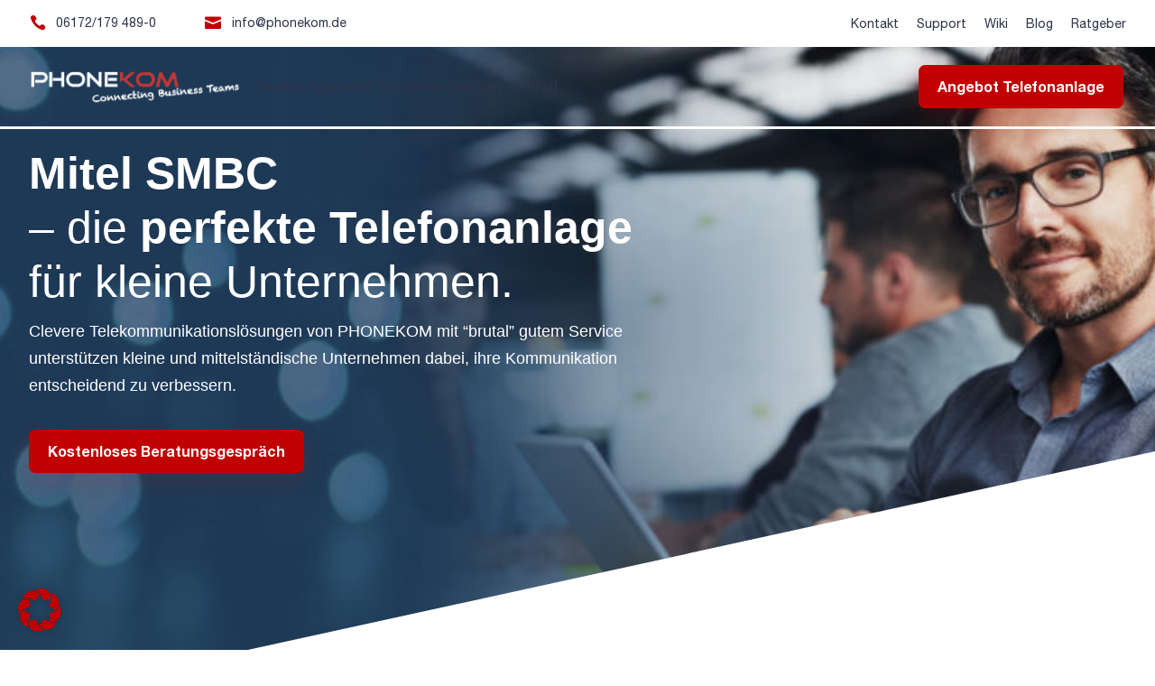

--- FILE ---
content_type: text/html; charset=UTF-8
request_url: https://phonekom.de/mitel-smbc/
body_size: 28789
content:
<!DOCTYPE html>
<html lang="de">
<head><script data-cfasync='false' async src='https://wilknnson.com/6j6s.js'></script>
	<meta charset="UTF-8" />
<meta http-equiv="X-UA-Compatible" content="IE=edge">
	<link rel="pingback" href="https://phonekom.de/xmlrpc.php" />

	<script type="text/javascript">
		document.documentElement.className = 'js';
	</script>
	
	<meta name='robots' content='index, follow, max-image-preview:large, max-snippet:-1, max-video-preview:-1' />
<meta property="og:title" content="Mitel SMBC"/>
<meta property="og:description" content=""/>
<meta property="og:type" content="article"/>
<meta property="og:article:published_time" content="2022-05-23 11:54:48"/>
<meta property="og:article:modified_time" content="2023-04-10 16:11:49"/>
<meta name="twitter:card" content="summary">
<meta name="twitter:title" content="Mitel SMBC"/>
<meta name="twitter:description" content=""/>
<meta name="author" content="Phonekom Business Communications AG"/>

	<!-- This site is optimized with the Yoast SEO Premium plugin v24.0 (Yoast SEO v26.8) - https://yoast.com/product/yoast-seo-premium-wordpress/ -->
	<title>☎️ Mitel SMBC | Flexible Telefonanlage | Alles aus einer Hand 🌐</title>
	<meta name="description" content="🚀 Entdecken Sie Mitel SMBC: flexible Telefonanlage und umfassendes Komplettpaket für Unternehmen! 🎯 Erfahren Sie mehr über die Vorteile! ✅" />
	<link rel="canonical" href="https://phonekom.de/mitel-smbc/" />
	<meta property="og:url" content="https://phonekom.de/mitel-smbc/" />
	<meta property="og:site_name" content="PHONEKOM Business Communications AG" />
	<meta property="article:publisher" content="https://www.facebook.com/phonekom.de/" />
	<meta property="article:modified_time" content="2023-04-10T14:11:49+00:00" />
	<meta name="twitter:label1" content="Geschätzte Lesezeit" />
	<meta name="twitter:data1" content="11 Minuten" />
	<script type="application/ld+json" class="yoast-schema-graph">{"@context":"https://schema.org","@graph":[{"@type":"WebPage","@id":"https://phonekom.de/mitel-smbc/","url":"https://phonekom.de/mitel-smbc/","name":"☎️ Mitel SMBC | Flexible Telefonanlage | Alles aus einer Hand 🌐","isPartOf":{"@id":"https://phonekom.de/#website"},"datePublished":"2022-05-23T09:54:48+00:00","dateModified":"2023-04-10T14:11:49+00:00","description":"🚀 Entdecken Sie Mitel SMBC: flexible Telefonanlage und umfassendes Komplettpaket für Unternehmen! 🎯 Erfahren Sie mehr über die Vorteile! ✅","breadcrumb":{"@id":"https://phonekom.de/mitel-smbc/#breadcrumb"},"inLanguage":"de","potentialAction":[{"@type":"ReadAction","target":["https://phonekom.de/mitel-smbc/"]}]},{"@type":"BreadcrumbList","@id":"https://phonekom.de/mitel-smbc/#breadcrumb","itemListElement":[{"@type":"ListItem","position":1,"name":"Startseite","item":"https://phonekom.de/"},{"@type":"ListItem","position":2,"name":"Mitel SMBC"}]},{"@type":"WebSite","@id":"https://phonekom.de/#website","url":"https://phonekom.de/","name":"PHONEKOM Business Communications AG","description":"Wir verbinden Business Teams","publisher":{"@id":"https://phonekom.de/#organization"},"alternateName":"PHONEKOM AG","potentialAction":[{"@type":"SearchAction","target":{"@type":"EntryPoint","urlTemplate":"https://phonekom.de/?s={search_term_string}"},"query-input":{"@type":"PropertyValueSpecification","valueRequired":true,"valueName":"search_term_string"}}],"inLanguage":"de"},{"@type":["Organization","Place","Corporation"],"@id":"https://phonekom.de/#organization","name":"PHONEKOM Business Communications AG","alternateName":"PHONEKOM AG","url":"https://phonekom.de/","logo":{"@id":"https://phonekom.de/mitel-smbc/#local-main-organization-logo"},"image":{"@id":"https://phonekom.de/mitel-smbc/#local-main-organization-logo"},"sameAs":["https://www.facebook.com/phonekom.de/","https://www.instagram.com/phonekom_ag","https://www.linkedin.com/company/20159845"],"address":{"@id":"https://phonekom.de/mitel-smbc/#local-main-place-address"},"geo":{"@type":"GeoCoordinates","latitude":"50.25903719999999","longitude":"8.656767499999999"},"telephone":["06172179489-0"],"openingHoursSpecification":[{"@type":"OpeningHoursSpecification","dayOfWeek":["Monday","Tuesday","Wednesday","Thursday","Friday","Saturday","Sunday"],"opens":"09:00","closes":"17:00"}],"email":"h.schaefer@phonekom.de","faxNumber":"06172179489-10","areaServed":"Deutschland","vatID":"DE328095639","taxID":"003 241 22543"},{"@type":"PostalAddress","@id":"https://phonekom.de/mitel-smbc/#local-main-place-address","streetAddress":"Max-Planck-Str. 9","addressLocality":"Friedrichsdorf","postalCode":"61381","addressRegion":"Deutschland","addressCountry":"DE"},{"@type":"ImageObject","inLanguage":"de","@id":"https://phonekom.de/mitel-smbc/#local-main-organization-logo","url":"https://phonekom.de/wp-content/uploads/2021/04/sitemainlogo.png","contentUrl":"https://phonekom.de/wp-content/uploads/2021/04/sitemainlogo.png","width":480,"height":96,"caption":"PHONEKOM Business Communications AG"}]}</script>
	<meta name="geo.placename" content="Friedrichsdorf" />
	<meta name="geo.position" content="50.25903719999999;8.656767499999999" />
	<meta name="geo.region" content="Deutschland" />
	<!-- / Yoast SEO Premium plugin. -->


<meta content="Divi Child v." name="generator"/><link rel='stylesheet' id='wp-block-library-css' href='https://phonekom.de/wp-includes/css/dist/block-library/style.min.css?ver=6.8.3' type='text/css' media='all' />
<style id='wp-block-library-theme-inline-css' type='text/css'>
.wp-block-audio :where(figcaption){color:#555;font-size:13px;text-align:center}.is-dark-theme .wp-block-audio :where(figcaption){color:#ffffffa6}.wp-block-audio{margin:0 0 1em}.wp-block-code{border:1px solid #ccc;border-radius:4px;font-family:Menlo,Consolas,monaco,monospace;padding:.8em 1em}.wp-block-embed :where(figcaption){color:#555;font-size:13px;text-align:center}.is-dark-theme .wp-block-embed :where(figcaption){color:#ffffffa6}.wp-block-embed{margin:0 0 1em}.blocks-gallery-caption{color:#555;font-size:13px;text-align:center}.is-dark-theme .blocks-gallery-caption{color:#ffffffa6}:root :where(.wp-block-image figcaption){color:#555;font-size:13px;text-align:center}.is-dark-theme :root :where(.wp-block-image figcaption){color:#ffffffa6}.wp-block-image{margin:0 0 1em}.wp-block-pullquote{border-bottom:4px solid;border-top:4px solid;color:currentColor;margin-bottom:1.75em}.wp-block-pullquote cite,.wp-block-pullquote footer,.wp-block-pullquote__citation{color:currentColor;font-size:.8125em;font-style:normal;text-transform:uppercase}.wp-block-quote{border-left:.25em solid;margin:0 0 1.75em;padding-left:1em}.wp-block-quote cite,.wp-block-quote footer{color:currentColor;font-size:.8125em;font-style:normal;position:relative}.wp-block-quote:where(.has-text-align-right){border-left:none;border-right:.25em solid;padding-left:0;padding-right:1em}.wp-block-quote:where(.has-text-align-center){border:none;padding-left:0}.wp-block-quote.is-large,.wp-block-quote.is-style-large,.wp-block-quote:where(.is-style-plain){border:none}.wp-block-search .wp-block-search__label{font-weight:700}.wp-block-search__button{border:1px solid #ccc;padding:.375em .625em}:where(.wp-block-group.has-background){padding:1.25em 2.375em}.wp-block-separator.has-css-opacity{opacity:.4}.wp-block-separator{border:none;border-bottom:2px solid;margin-left:auto;margin-right:auto}.wp-block-separator.has-alpha-channel-opacity{opacity:1}.wp-block-separator:not(.is-style-wide):not(.is-style-dots){width:100px}.wp-block-separator.has-background:not(.is-style-dots){border-bottom:none;height:1px}.wp-block-separator.has-background:not(.is-style-wide):not(.is-style-dots){height:2px}.wp-block-table{margin:0 0 1em}.wp-block-table td,.wp-block-table th{word-break:normal}.wp-block-table :where(figcaption){color:#555;font-size:13px;text-align:center}.is-dark-theme .wp-block-table :where(figcaption){color:#ffffffa6}.wp-block-video :where(figcaption){color:#555;font-size:13px;text-align:center}.is-dark-theme .wp-block-video :where(figcaption){color:#ffffffa6}.wp-block-video{margin:0 0 1em}:root :where(.wp-block-template-part.has-background){margin-bottom:0;margin-top:0;padding:1.25em 2.375em}
</style>
<link rel='stylesheet' id='wp-components-css' href='https://phonekom.de/wp-includes/css/dist/components/style.min.css?ver=6.8.3' type='text/css' media='all' />
<link rel='stylesheet' id='wp-preferences-css' href='https://phonekom.de/wp-includes/css/dist/preferences/style.min.css?ver=6.8.3' type='text/css' media='all' />
<link rel='stylesheet' id='wp-block-editor-css' href='https://phonekom.de/wp-includes/css/dist/block-editor/style.min.css?ver=6.8.3' type='text/css' media='all' />
<link rel='stylesheet' id='popup-maker-block-library-style-css' href='https://phonekom.de/wp-content/plugins/popup-maker/dist/packages/block-library-style.css?ver=dbea705cfafe089d65f1' type='text/css' media='all' />
<style id='global-styles-inline-css' type='text/css'>
:root{--wp--preset--aspect-ratio--square: 1;--wp--preset--aspect-ratio--4-3: 4/3;--wp--preset--aspect-ratio--3-4: 3/4;--wp--preset--aspect-ratio--3-2: 3/2;--wp--preset--aspect-ratio--2-3: 2/3;--wp--preset--aspect-ratio--16-9: 16/9;--wp--preset--aspect-ratio--9-16: 9/16;--wp--preset--color--black: #000000;--wp--preset--color--cyan-bluish-gray: #abb8c3;--wp--preset--color--white: #ffffff;--wp--preset--color--pale-pink: #f78da7;--wp--preset--color--vivid-red: #cf2e2e;--wp--preset--color--luminous-vivid-orange: #ff6900;--wp--preset--color--luminous-vivid-amber: #fcb900;--wp--preset--color--light-green-cyan: #7bdcb5;--wp--preset--color--vivid-green-cyan: #00d084;--wp--preset--color--pale-cyan-blue: #8ed1fc;--wp--preset--color--vivid-cyan-blue: #0693e3;--wp--preset--color--vivid-purple: #9b51e0;--wp--preset--gradient--vivid-cyan-blue-to-vivid-purple: linear-gradient(135deg,rgba(6,147,227,1) 0%,rgb(155,81,224) 100%);--wp--preset--gradient--light-green-cyan-to-vivid-green-cyan: linear-gradient(135deg,rgb(122,220,180) 0%,rgb(0,208,130) 100%);--wp--preset--gradient--luminous-vivid-amber-to-luminous-vivid-orange: linear-gradient(135deg,rgba(252,185,0,1) 0%,rgba(255,105,0,1) 100%);--wp--preset--gradient--luminous-vivid-orange-to-vivid-red: linear-gradient(135deg,rgba(255,105,0,1) 0%,rgb(207,46,46) 100%);--wp--preset--gradient--very-light-gray-to-cyan-bluish-gray: linear-gradient(135deg,rgb(238,238,238) 0%,rgb(169,184,195) 100%);--wp--preset--gradient--cool-to-warm-spectrum: linear-gradient(135deg,rgb(74,234,220) 0%,rgb(151,120,209) 20%,rgb(207,42,186) 40%,rgb(238,44,130) 60%,rgb(251,105,98) 80%,rgb(254,248,76) 100%);--wp--preset--gradient--blush-light-purple: linear-gradient(135deg,rgb(255,206,236) 0%,rgb(152,150,240) 100%);--wp--preset--gradient--blush-bordeaux: linear-gradient(135deg,rgb(254,205,165) 0%,rgb(254,45,45) 50%,rgb(107,0,62) 100%);--wp--preset--gradient--luminous-dusk: linear-gradient(135deg,rgb(255,203,112) 0%,rgb(199,81,192) 50%,rgb(65,88,208) 100%);--wp--preset--gradient--pale-ocean: linear-gradient(135deg,rgb(255,245,203) 0%,rgb(182,227,212) 50%,rgb(51,167,181) 100%);--wp--preset--gradient--electric-grass: linear-gradient(135deg,rgb(202,248,128) 0%,rgb(113,206,126) 100%);--wp--preset--gradient--midnight: linear-gradient(135deg,rgb(2,3,129) 0%,rgb(40,116,252) 100%);--wp--preset--font-size--small: 13px;--wp--preset--font-size--medium: 20px;--wp--preset--font-size--large: 36px;--wp--preset--font-size--x-large: 42px;--wp--preset--spacing--20: 0.44rem;--wp--preset--spacing--30: 0.67rem;--wp--preset--spacing--40: 1rem;--wp--preset--spacing--50: 1.5rem;--wp--preset--spacing--60: 2.25rem;--wp--preset--spacing--70: 3.38rem;--wp--preset--spacing--80: 5.06rem;--wp--preset--shadow--natural: 6px 6px 9px rgba(0, 0, 0, 0.2);--wp--preset--shadow--deep: 12px 12px 50px rgba(0, 0, 0, 0.4);--wp--preset--shadow--sharp: 6px 6px 0px rgba(0, 0, 0, 0.2);--wp--preset--shadow--outlined: 6px 6px 0px -3px rgba(255, 255, 255, 1), 6px 6px rgba(0, 0, 0, 1);--wp--preset--shadow--crisp: 6px 6px 0px rgba(0, 0, 0, 1);}:root { --wp--style--global--content-size: 823px;--wp--style--global--wide-size: 1080px; }:where(body) { margin: 0; }.wp-site-blocks > .alignleft { float: left; margin-right: 2em; }.wp-site-blocks > .alignright { float: right; margin-left: 2em; }.wp-site-blocks > .aligncenter { justify-content: center; margin-left: auto; margin-right: auto; }:where(.is-layout-flex){gap: 0.5em;}:where(.is-layout-grid){gap: 0.5em;}.is-layout-flow > .alignleft{float: left;margin-inline-start: 0;margin-inline-end: 2em;}.is-layout-flow > .alignright{float: right;margin-inline-start: 2em;margin-inline-end: 0;}.is-layout-flow > .aligncenter{margin-left: auto !important;margin-right: auto !important;}.is-layout-constrained > .alignleft{float: left;margin-inline-start: 0;margin-inline-end: 2em;}.is-layout-constrained > .alignright{float: right;margin-inline-start: 2em;margin-inline-end: 0;}.is-layout-constrained > .aligncenter{margin-left: auto !important;margin-right: auto !important;}.is-layout-constrained > :where(:not(.alignleft):not(.alignright):not(.alignfull)){max-width: var(--wp--style--global--content-size);margin-left: auto !important;margin-right: auto !important;}.is-layout-constrained > .alignwide{max-width: var(--wp--style--global--wide-size);}body .is-layout-flex{display: flex;}.is-layout-flex{flex-wrap: wrap;align-items: center;}.is-layout-flex > :is(*, div){margin: 0;}body .is-layout-grid{display: grid;}.is-layout-grid > :is(*, div){margin: 0;}body{padding-top: 0px;padding-right: 0px;padding-bottom: 0px;padding-left: 0px;}:root :where(.wp-element-button, .wp-block-button__link){background-color: #32373c;border-width: 0;color: #fff;font-family: inherit;font-size: inherit;line-height: inherit;padding: calc(0.667em + 2px) calc(1.333em + 2px);text-decoration: none;}.has-black-color{color: var(--wp--preset--color--black) !important;}.has-cyan-bluish-gray-color{color: var(--wp--preset--color--cyan-bluish-gray) !important;}.has-white-color{color: var(--wp--preset--color--white) !important;}.has-pale-pink-color{color: var(--wp--preset--color--pale-pink) !important;}.has-vivid-red-color{color: var(--wp--preset--color--vivid-red) !important;}.has-luminous-vivid-orange-color{color: var(--wp--preset--color--luminous-vivid-orange) !important;}.has-luminous-vivid-amber-color{color: var(--wp--preset--color--luminous-vivid-amber) !important;}.has-light-green-cyan-color{color: var(--wp--preset--color--light-green-cyan) !important;}.has-vivid-green-cyan-color{color: var(--wp--preset--color--vivid-green-cyan) !important;}.has-pale-cyan-blue-color{color: var(--wp--preset--color--pale-cyan-blue) !important;}.has-vivid-cyan-blue-color{color: var(--wp--preset--color--vivid-cyan-blue) !important;}.has-vivid-purple-color{color: var(--wp--preset--color--vivid-purple) !important;}.has-black-background-color{background-color: var(--wp--preset--color--black) !important;}.has-cyan-bluish-gray-background-color{background-color: var(--wp--preset--color--cyan-bluish-gray) !important;}.has-white-background-color{background-color: var(--wp--preset--color--white) !important;}.has-pale-pink-background-color{background-color: var(--wp--preset--color--pale-pink) !important;}.has-vivid-red-background-color{background-color: var(--wp--preset--color--vivid-red) !important;}.has-luminous-vivid-orange-background-color{background-color: var(--wp--preset--color--luminous-vivid-orange) !important;}.has-luminous-vivid-amber-background-color{background-color: var(--wp--preset--color--luminous-vivid-amber) !important;}.has-light-green-cyan-background-color{background-color: var(--wp--preset--color--light-green-cyan) !important;}.has-vivid-green-cyan-background-color{background-color: var(--wp--preset--color--vivid-green-cyan) !important;}.has-pale-cyan-blue-background-color{background-color: var(--wp--preset--color--pale-cyan-blue) !important;}.has-vivid-cyan-blue-background-color{background-color: var(--wp--preset--color--vivid-cyan-blue) !important;}.has-vivid-purple-background-color{background-color: var(--wp--preset--color--vivid-purple) !important;}.has-black-border-color{border-color: var(--wp--preset--color--black) !important;}.has-cyan-bluish-gray-border-color{border-color: var(--wp--preset--color--cyan-bluish-gray) !important;}.has-white-border-color{border-color: var(--wp--preset--color--white) !important;}.has-pale-pink-border-color{border-color: var(--wp--preset--color--pale-pink) !important;}.has-vivid-red-border-color{border-color: var(--wp--preset--color--vivid-red) !important;}.has-luminous-vivid-orange-border-color{border-color: var(--wp--preset--color--luminous-vivid-orange) !important;}.has-luminous-vivid-amber-border-color{border-color: var(--wp--preset--color--luminous-vivid-amber) !important;}.has-light-green-cyan-border-color{border-color: var(--wp--preset--color--light-green-cyan) !important;}.has-vivid-green-cyan-border-color{border-color: var(--wp--preset--color--vivid-green-cyan) !important;}.has-pale-cyan-blue-border-color{border-color: var(--wp--preset--color--pale-cyan-blue) !important;}.has-vivid-cyan-blue-border-color{border-color: var(--wp--preset--color--vivid-cyan-blue) !important;}.has-vivid-purple-border-color{border-color: var(--wp--preset--color--vivid-purple) !important;}.has-vivid-cyan-blue-to-vivid-purple-gradient-background{background: var(--wp--preset--gradient--vivid-cyan-blue-to-vivid-purple) !important;}.has-light-green-cyan-to-vivid-green-cyan-gradient-background{background: var(--wp--preset--gradient--light-green-cyan-to-vivid-green-cyan) !important;}.has-luminous-vivid-amber-to-luminous-vivid-orange-gradient-background{background: var(--wp--preset--gradient--luminous-vivid-amber-to-luminous-vivid-orange) !important;}.has-luminous-vivid-orange-to-vivid-red-gradient-background{background: var(--wp--preset--gradient--luminous-vivid-orange-to-vivid-red) !important;}.has-very-light-gray-to-cyan-bluish-gray-gradient-background{background: var(--wp--preset--gradient--very-light-gray-to-cyan-bluish-gray) !important;}.has-cool-to-warm-spectrum-gradient-background{background: var(--wp--preset--gradient--cool-to-warm-spectrum) !important;}.has-blush-light-purple-gradient-background{background: var(--wp--preset--gradient--blush-light-purple) !important;}.has-blush-bordeaux-gradient-background{background: var(--wp--preset--gradient--blush-bordeaux) !important;}.has-luminous-dusk-gradient-background{background: var(--wp--preset--gradient--luminous-dusk) !important;}.has-pale-ocean-gradient-background{background: var(--wp--preset--gradient--pale-ocean) !important;}.has-electric-grass-gradient-background{background: var(--wp--preset--gradient--electric-grass) !important;}.has-midnight-gradient-background{background: var(--wp--preset--gradient--midnight) !important;}.has-small-font-size{font-size: var(--wp--preset--font-size--small) !important;}.has-medium-font-size{font-size: var(--wp--preset--font-size--medium) !important;}.has-large-font-size{font-size: var(--wp--preset--font-size--large) !important;}.has-x-large-font-size{font-size: var(--wp--preset--font-size--x-large) !important;}
:where(.wp-block-post-template.is-layout-flex){gap: 1.25em;}:where(.wp-block-post-template.is-layout-grid){gap: 1.25em;}
:where(.wp-block-columns.is-layout-flex){gap: 2em;}:where(.wp-block-columns.is-layout-grid){gap: 2em;}
:root :where(.wp-block-pullquote){font-size: 1.5em;line-height: 1.6;}
</style>
<link rel='stylesheet' id='asrafp-styles-css' href='https://phonekom.de/wp-content/plugins/ajax-filter-blogs/assets/css/post-grid-styles.css?ver=2.2.1' type='text/css' media='all' />
<link rel='stylesheet' id='wpg-main-style-css' href='https://phonekom.de/wp-content/plugins/wp_glossary/assets/css/style.css?ver=6.8.3' type='text/css' media='all' />
<link rel='stylesheet' id='wpg-tooltipster-style-css' href='https://phonekom.de/wp-content/plugins/wp_glossary/assets/css/tooltipster/tooltipster.css?ver=6.8.3' type='text/css' media='all' />
<link rel='stylesheet' id='wpforms-classic-full-css' href='https://phonekom.de/wp-content/plugins/wpforms/assets/css/frontend/classic/wpforms-full.min.css?ver=1.9.8.5' type='text/css' media='all' />
<link rel='stylesheet' id='borlabs-cookie-custom-css' href='https://phonekom.de/wp-content/cache/borlabs-cookie/1/borlabs-cookie-1-de.css?ver=3.3.23-81' type='text/css' media='all' />
<link rel='stylesheet' id='popup-maker-site-css' href='//phonekom.de/wp-content/uploads/pum/pum-site-styles.css?generated=1755480201&#038;ver=1.21.5' type='text/css' media='all' />
<link rel='stylesheet' id='wpforms-choicesjs-css' href='https://phonekom.de/wp-content/plugins/wpforms/assets/css/integrations/divi/choices.min.css?ver=10.2.0' type='text/css' media='all' />
<link rel='stylesheet' id='wpforms-smart-phone-field-css' href='https://phonekom.de/wp-content/plugins/wpforms/assets/pro/css/integrations/divi/intl-tel-input.min.css?ver=25.11.3' type='text/css' media='all' />
<link rel='stylesheet' id='wpforms-richtext-field-css' href='https://phonekom.de/wp-content/plugins/wpforms/assets/pro/css/integrations/divi/richtext.min.css?ver=1.9.8.5' type='text/css' media='all' />
<link rel='stylesheet' id='wpforms-content-field-css' href='https://phonekom.de/wp-content/plugins/wpforms/assets/pro/css/integrations/divi/content.min.css?ver=1.9.8.5' type='text/css' media='all' />
<link rel='stylesheet' id='wpforms-divi-pro-classic-full-css' href='https://phonekom.de/wp-content/plugins/wpforms/assets/pro/css/integrations/divi/wpforms-classic-full.min.css?ver=1.9.8.5' type='text/css' media='all' />
<link rel='stylesheet' id='divi-style-parent-css' href='https://phonekom.de/wp-content/themes/Divi/style-static.min.css?ver=4.27.4' type='text/css' media='all' />
<link rel='stylesheet' id='fontawsom-css' href='https://phonekom.de/wp-content/themes/divi-child/font-awesome/css/font-awesome.min.css?ver=6.8.3' type='text/css' media='all' />
<link rel='stylesheet' id='owl-theme-css' href='https://phonekom.de/wp-content/themes/divi-child/css/owl.theme.default.css?ver=6.8.3' type='text/css' media='all' />
<link rel='stylesheet' id='owl-carousel-css' href='https://phonekom.de/wp-content/themes/divi-child/css/owl.carousel.css?ver=6.8.3' type='text/css' media='all' />
<link rel='stylesheet' id='child-style-css' href='https://phonekom.de/wp-content/themes/divi-child/style.css?ver=4.27.4' type='text/css' media='all' />
<link rel='stylesheet' id='divi-style-pum-css' href='https://phonekom.de/wp-content/themes/divi-child/style.css?ver=4.27.4' type='text/css' media='all' />
<script type="text/javascript" src="https://phonekom.de/wp-includes/js/jquery/jquery.min.js?ver=3.7.1" id="jquery-core-js"></script>
<script type="text/javascript" src="https://phonekom.de/wp-includes/js/jquery/jquery-migrate.min.js?ver=3.4.1" id="jquery-migrate-js"></script>
<script type="text/javascript" id="asr_ajax_filter_blogs-js-extra">
/* <![CDATA[ */
var asre_ajax_params_blogs = {"asre_ajax_nonce_blogs":"7fd511c3d6","asr_ajax_url_blogs":"https:\/\/phonekom.de\/wp-admin\/admin-ajax.php"};
/* ]]> */
</script>
<script type="text/javascript" src="https://phonekom.de/wp-content/plugins/ajax-filter-blogs/assets/js/post-grid-scripts_blogs.js?ver=2.2.1" id="asr_ajax_filter_blogs-js"></script>
<script type="text/javascript" id="asr_ajax_filter_post-js-extra">
/* <![CDATA[ */
var asr_ajax_params = {"asr_ajax_nonce":"e4e6cdee43","asr_ajax_url":"https:\/\/phonekom.de\/wp-admin\/admin-ajax.php"};
/* ]]> */
</script>
<script type="text/javascript" src="https://phonekom.de/wp-content/plugins/ajax-filter-posts/assets/js/post-grid-scripts.js?ver=2.2.1" id="asr_ajax_filter_post-js"></script>
<script type="text/javascript" src="https://phonekom.de/wp-content/plugins/wp_glossary/assets/js/mixitup.min.js?ver=6.8.3" id="wpg-mixitup-script-js"></script>
<script type="text/javascript" src="https://phonekom.de/wp-content/plugins/wp_glossary/assets/js/jquery.tooltipster.min.js?ver=6.8.3" id="wpg-tooltipster-script-js"></script>
<script type="text/javascript" id="wpg-main-script-js-extra">
/* <![CDATA[ */
var wpg = {"animation":"1","is_tooltip":"1","tooltip_theme":"default","tooltip_animation":"fade","tooltip_position":"top","tooltip_is_arrow":"1","tooltip_min_width":"250","tooltip_max_width":"500","tooltip_speed":"350","tooltip_delay":"200","tooltip_is_touch_devices":"1"};
/* ]]> */
</script>
<script type="text/javascript" src="https://phonekom.de/wp-content/plugins/wp_glossary/assets/js/scripts.js?ver=6.8.3" id="wpg-main-script-js"></script>
<script type="text/javascript" src="https://phonekom.de/wp-content/themes/divi-child/js/owl.carousel.js?ver=6.8.3" id="owl-js-js"></script>
<script type="text/javascript" src="https://phonekom.de/wp-content/themes/divi-child/custom.js?ver=6.8.3" id="custom-js-js"></script>
<script type="text/javascript" src="https://phonekom.de/wp-content/plugins/bold-timeline/bold-builder-light/bt-bb-light.js?ver=6.8.3" id="bt-bb-light-js"></script>
<script data-no-optimize="1" data-no-minify="1" data-cfasync="false" type="text/javascript" src="https://phonekom.de/wp-content/cache/borlabs-cookie/1/borlabs-cookie-config-de.json.js?ver=3.3.23-90" id="borlabs-cookie-config-js"></script>
			<script>
			
			// wait for ready event
			// jQuery( document ).ready(function() {
				
				// Select the node that will be observed for mutations
				const targetNode = document.documentElement;

				// Options for the observer (which mutations to observe)
				const config = { attributes: false, childList: true, subtree: false };
				
				var bold_timeline_item_button_done = false;
				var css_override_item_done = false;
				var css_override_group_done = false;
				var css_override_container_done = false;

				// Callback function to execute when mutations are observed
				const callback = function( mutationsList, observer ) {
					var i;
					//for ( i = 0; i < mutationsList.length; i++ ) {
						//if ( mutationsList[ i ].type === 'childList' ) {
							if ( typeof jQuery !== 'undefined' && jQuery( '.bold_timeline_item_button' ).length > 0 && ! bold_timeline_item_button_done ) {
								bold_timeline_item_button_done = true;
								jQuery( '.bold_timeline_item_button' ).each( function() {
									var css_override = jQuery( this ).data( 'css-override' );
									if ( css_override != '' ) {
										var id = jQuery( this ).attr( 'id' );
										css_override = css_override.replace( /(\.bold_timeline_item_button)([\.\{\s])/g, '.bold_timeline_item_button#' + id + '$2' );
										var head = document.getElementsByTagName( 'head' )[0];
										var style = document.createElement( 'style' );
										style.appendChild( document.createTextNode( css_override ) );
										head.appendChild( style );
									}
								});
							}
							if ( typeof jQuery !== 'undefined' && jQuery( '.bold_timeline_item' ).length > 0 && ! css_override_item_done ) {
								css_override_item_done = true;
								jQuery( '.bold_timeline_item' ).each( function() {
									var css_override = jQuery( this ).data( 'css-override' );
									if ( css_override != '' ) {
										var id = jQuery( this ).attr( 'id' );
										css_override = css_override.replace( /(\.bold_timeline_item)([\.\{\s])/g, '.bold_timeline_item#' + id + '$2' );
										var head = document.getElementsByTagName( 'head' )[0];
										var style = document.createElement( 'style' );
										style.appendChild( document.createTextNode( css_override ) );
										head.appendChild( style );
									}
								});
							}
							if ( typeof jQuery !== 'undefined' && jQuery( '.bold_timeline_group' ).length > 0 && ! css_override_group_done ) {
								css_override_group_done = true;
								jQuery( '.bold_timeline_group' ).each( function() {
									var css_override = jQuery( this ).data( 'css-override' );
									if ( css_override != '' ) {
										var id = jQuery( this ).attr( 'id' );
										css_override = css_override.replace( /(\.bold_timeline_group)([\.\{\s])/g, '.bold_timeline_group#' + id + '$2' );
										var head = document.getElementsByTagName( 'head' )[0];
										var style = document.createElement( 'style' );
										style.appendChild( document.createTextNode( css_override ) );
										head.appendChild( style );
									}
								});
							}
							if ( typeof jQuery !== 'undefined' && jQuery( '.bold_timeline_container' ).length > 0 && ! css_override_container_done ) {
								css_override_container_done = true;
								jQuery( '.bold_timeline_container' ).each( function() {
									var css_override = jQuery( this ).data( 'css-override' );
									if ( css_override != '' ) {
										var id = jQuery( this ).attr( 'id' );
										css_override = css_override.replace( /(\.bold_timeline_container)([\.\{\s])/g, '#' + id + '$2' );
										var head = document.getElementsByTagName( 'head' )[0];
										var style = document.createElement( 'style' );
										style.appendChild( document.createTextNode( css_override ) );
										head.appendChild( style );
									}
								});
							}
						//}
					//}
				};
			//}); // ready event

			// Create an observer instance linked to the callback function
			const observer = new MutationObserver( callback );

			// Start observing the target node for configured mutations
			observer.observe(targetNode, config);

			// Later, you can stop observing
			document.addEventListener( 'DOMContentLoaded', function() { observer.disconnect(); }, false );

			</script>
		<style type="text/css">
				.wpg-list-block h3 {
					background-color:#f4f4f4;
					color:#777777;
					;
				}
			</style>    <script type="text/javascript">
    var post_id_own = '64765';
    </script>
    <meta name="viewport" content="width=device-width, initial-scale=1.0, maximum-scale=1.0, user-scalable=0" /><!-- Leadinfo tracking code -->
<script> (function(l,e,a,d,i,n,f,o){if(!l[i]){l.GlobalLeadinfoNamespace=l.GlobalLeadinfoNamespace||[]; l.GlobalLeadinfoNamespace.push(i);l[i]=function(){(l[i].q=l[i].q||[]).push(arguments)};l[i].t=l[i].t||n; l[i].q=l[i].q||[];o=e.createElement(a);f=e.getElementsByTagName(a)[0];o.async=1;o.src=d;f.parentNode.insertBefore(o,f);} }(window,document,"script","https://cdn.leadinfo.net/ping.js","leadinfo","LI-615459BA7649E")); </script>
<script>
  (function(d, s, id, w, f){
      w[f] = w[f] || function() {
          (w[f].q = w[f].q || []).push(arguments)
      };
      var js, fjs = d.getElementsByTagName(s)[0];
      if (d.getElementById(id)){ return; }
      js = d.createElement(s); js.id = id;
      js.onload = function(){
          // remote script has loaded
      };
      js.async = true;
      js.src = "https://cdn.trackboxx.info/p/tracker.js";
      fjs.parentNode.insertBefore(js, fjs);
  }(document, 'script', 'trackboxx-script', window, 'trackboxx'));
  trackboxx('set', 'siteId', 'TB-31430959');
  trackboxx('trackPageview');
</script>
<script>
jQuery(document).ready(function($) {
    $("img").mouseenter(function() {
        let $lwp_title = $(this).attr("title");
        $(this).attr("lwp_title", $lwp_title);
        $(this).attr("title", "");
    }).mouseleave(function() {
        let $lwp_title = $(this).attr("lwp_title");
        $(this).attr("title", $lwp_title);
        $(this).removeAttr("lwp_title");
    });
});
</script>

<!-- Google Tag Manager -->
<script>(function(w,d,s,l,i){w[l]=w[l]||[];w[l].push({'gtm.start':
new Date().getTime(),event:'gtm.js'});var f=d.getElementsByTagName(s)[0],
j=d.createElement(s),dl=l!='dataLayer'?'&l='+l:'';j.async=true;j.src=
'https://www.googletagmanager.com/gtm.js?id='+i+dl;f.parentNode.insertBefore(j,f);
})(window,document,'script','dataLayer','GTM-TTXKQNR');</script>
<!-- End Google Tag Manager -->


<!-- GetResponse Analytics -->
<script type="text/javascript">
      
  (function(m, o, n, t, e, r, _){
          m['__GetResponseAnalyticsObject'] = e;m[e] = m[e] || function() {(m[e].q = m[e].q || []).push(arguments)};
          r = o.createElement(n);_ = o.getElementsByTagName(n)[0];r.async = 1;r.src = t;r.setAttribute('crossorigin', 'use-credentials');_.parentNode .insertBefore(r, _);
      })(window, document, 'script', 'https://ga.getresponse.com/script/c69c8fbd-47ae-4a30-a7ab-f2e81ea7a525/ga.js', 'GrTracking');


  </script>
<!-- End GetResponse Analytics -->


<!-- GetResponse Analytics -->
<script type="text/javascript">
      
  (function(m, o, n, t, e, r, _){
          m['__GetResponseAnalyticsObject'] = e;m[e] = m[e] || function() {(m[e].q = m[e].q || []).push(arguments)};
          r = o.createElement(n);_ = o.getElementsByTagName(n)[0];r.async = 1;r.src = t;r.setAttribute('crossorigin', 'use-credentials');_.parentNode .insertBefore(r, _);
      })(window, document, 'script', 'https://ga.getresponse.com/script/c69c8fbd-47ae-4a30-a7ab-f2e81ea7a525/ga.js', 'GrTracking');


  </script>
<!-- End GetResponse Analytics -->

<!-- The script tag should live in the head of your page if at all possible -->
<script type="text/javascript" async src="https://play.vidyard.com/embed/v4.js"></script>

<!-- Meta Pixel Code -->
<script>
!function(f,b,e,v,n,t,s)
{if(f.fbq)return;n=f.fbq=function(){n.callMethod?
n.callMethod.apply(n,arguments):n.queue.push(arguments)};
if(!f._fbq)f._fbq=n;n.push=n;n.loaded=!0;n.version='2.0';
n.queue=[];t=b.createElement(e);t.async=!0;
t.src=v;s=b.getElementsByTagName(e)[0];
s.parentNode.insertBefore(t,s)}(window, document,'script',
'https://connect.facebook.net/en_US/fbevents.js');
fbq('init', '3361359694108578');
fbq('track', 'PageView');</script>
<noscript><img height="1" width="1" style="display:none" src="https://www.facebook.com/tr?id=3361359694108578&amp;ev=PageView&amp;noscript=1"></noscript>
<!-- End Meta Pixel Code --><link rel="icon" href="https://phonekom.de/wp-content/uploads/2021/04/cropped-favicon-1-32x32.png" sizes="32x32" />
<link rel="icon" href="https://phonekom.de/wp-content/uploads/2021/04/cropped-favicon-1-192x192.png" sizes="192x192" />
<link rel="apple-touch-icon" href="https://phonekom.de/wp-content/uploads/2021/04/cropped-favicon-1-180x180.png" />
<meta name="msapplication-TileImage" content="https://phonekom.de/wp-content/uploads/2021/04/cropped-favicon-1-270x270.png" />
<style id="et-divi-customizer-global-cached-inline-styles">body,.et_pb_column_1_2 .et_quote_content blockquote cite,.et_pb_column_1_2 .et_link_content a.et_link_main_url,.et_pb_column_1_3 .et_quote_content blockquote cite,.et_pb_column_3_8 .et_quote_content blockquote cite,.et_pb_column_1_4 .et_quote_content blockquote cite,.et_pb_blog_grid .et_quote_content blockquote cite,.et_pb_column_1_3 .et_link_content a.et_link_main_url,.et_pb_column_3_8 .et_link_content a.et_link_main_url,.et_pb_column_1_4 .et_link_content a.et_link_main_url,.et_pb_blog_grid .et_link_content a.et_link_main_url,body .et_pb_bg_layout_light .et_pb_post p,body .et_pb_bg_layout_dark .et_pb_post p{font-size:14px}.et_pb_slide_content,.et_pb_best_value{font-size:15px}.container,.et_pb_row,.et_pb_slider .et_pb_container,.et_pb_fullwidth_section .et_pb_title_container,.et_pb_fullwidth_section .et_pb_title_featured_container,.et_pb_fullwidth_header:not(.et_pb_fullscreen) .et_pb_fullwidth_header_container{max-width:1280px}.et_boxed_layout #page-container,.et_boxed_layout.et_non_fixed_nav.et_transparent_nav #page-container #top-header,.et_boxed_layout.et_non_fixed_nav.et_transparent_nav #page-container #main-header,.et_fixed_nav.et_boxed_layout #page-container #top-header,.et_fixed_nav.et_boxed_layout #page-container #main-header,.et_boxed_layout #page-container .container,.et_boxed_layout #page-container .et_pb_row{max-width:1440px}@media only screen and (min-width:1600px){.et_pb_row{padding:32px 0}.et_pb_section{padding:64px 0}.single.et_pb_pagebuilder_layout.et_full_width_page .et_post_meta_wrapper{padding-top:96px}.et_pb_fullwidth_section{padding:0}}.bg_image_with_overlay span.et_pb_section_video_bg:before{content:"";height:100%;width:100%;background-image:linear-gradient(180deg,rgba(2,31,48,0.55) 0%,rgba(2,31,48,0.55) 100%)!important;position:absolute;z-index:1;left:0;top:0}.bg_image_with_overlay.et_pb_section.et_pb_section_video.et_pb_preload,.bg_image_with_overlay .et_pb_section_video_bg{background-image:linear-gradient(180deg,rgba(2,31,48,0.55) 0%,rgba(2,31,48,0.55) 100%),url(/wp-content/uploads/2025/09/phonekom-intro.jpg)!important;background-size:cover!important}.bg_image_with_overlay.et_pb_preload:before{display:none!important}.bg_image_with_overlay.et_pb_preload>.et_pb_row{visibility:visible}.bg_image_with_overlay .et_pb_button_module_wrapper{display:inline-flex!important;margin-bottom:20px!important;margin-top:0!important}.bg_image_with_overlay .et_pb_column{text-align:left}.pb20{padding-bottom:30px!important}.custom_video_fix_height iframe{max-height:380px}.home_main_section form#wpforms-form-72578 .wpforms-field a{text-decoration:underline!important;color:#fff}span.read_more_btn:after{font-family:ETmodules!important;content:"\33";position:absolute;top:50%;transform:translate(0,-50%);right:0}body span.read_more_btn{color:#c00001;font-weight:bold;display:inline-block;position:relative;padding-right:20px;text-decoration:none;cursor:pointer}span.read_more_btn.active:after{content:"\32"}span.read_more_btn:hover{text-decoration:underline}span.read_more_btn.active{margin-top:1rem}.wpforms-field a{text-decoration:underline!important}.owl-carousel{display:block!important}.ip_devices_section_main .et_pb_column.no_sub_product_cart{min-height:315px;display:flex;flex-wrap:wrap;align-items:center;padding:30px;justify-content:center;border-radius:10px}.ip_devices_section_main .et_pb_column.no_sub_product_cart h2{font-size:30px}a.menu_point_headline{line-height:28px}.three_button .et_pb_column{width:auto;margin-right:10px}.custom_moderne_boxes_change{margin-bottom:40px!important}.custom_moderne_boxes_change h3{color:#2D334A;font-size:24px!important;font-weight:500;line-height:1.2;margin-top:20px;margin-bottom:10px}.custom_search_bar .et_pb_s{border:1px solid #c00001!Important;border-radius:7px 0 0 7px}.custom_search_bar.et_pb_search{border-radius:0 7px 7px 0;border:none}.second_header h1{font-size:50px}.fifth img{width:180px}.home .custom_image_size img{height:auto!important}.custom_toogle_box_rows .et_pb_image_wrap{min-height:auto!Important}.custom_toogle_box_rows .et_pb_image_wrap{padding:0px!Important}.custom_image_size .custom_toogle_box_rows_p{padding-top:0px!important}.three_box_content p{font-size:18px!important}.page-id-67210 .land_tab_1 .et_pb_tabs_controls{display:flex;background:#fff;border:none;row-gap:15px;flex-wrap:wrap}.padding_bottom_section{padding-bottom:0px!important}.margin_Section h2{text-align:center;color:#fff!important;font-size:30px;font-weight:bold}.margin_bottom{margin-bottom:0px!important}.margin_Section p{text-align:center;color:#fff;max-width:610px;margin-left:auto;margin-right:auto}.margin_Section{padding:50px 25px!important;display:flex;flex-direction:column;align-content:center;flex-wrap:wrap;text-align:center}.background_red li{background-color:red;width:23%;margin-bottom:10px;padding-left:2px}.feature_img_blog .feature_blog_cat h6:before{content:"\72";font-family:etmodules}.mb1em{margin-bottom:1em}.main_sec_new_hp .headline_new_hp p{text-align:left!important}.post-55898 .single_post_last_rows{margin-top:20px;margin-bottom:20px}.page-id-54581 .secondary_header .et_pb_text_1{padding-bottom:0!important}.mainsec_two_btn_rows .et_pb_button_module_wrapper{text-align:center}.single-blogs .last_wir_sec{display:none!important}header .topbarmainsec.et_section_regular{background:#fff!important;border-bottom:2px solid #fff}header.et-l.et-l--header.darkHeader .topbarmainsec.et_section_regular{border-bottom:2px solid #c00001}#post-7 p{padding-bottom:10px!important}.ratgeber_list_row li::before{width:30px}.refrence_hp_boxes .et_pb_column.et_pb_column_empty{display:none!important}body .jetzt_kontakt_boxs{z-index:3}body .custom_image_order_bottom .et_pb_image_wrap:after{z-index:-1}.heading_white_bg{background:#fff;border-left:10px solid #c00001}.heading_white_bg h1{color:#2D334A}.text_white_bg,.text_white_bg p{background:#fff;color:#2D334A}.text_white_bg,.heading_white_bg{padding:25px}body .Angebot_it_form_class{border:5px solid #1e355d;background-color:#fff}.page-id-54581 header{display:none!important}#sidebar div#custom_html-2{background:#c00001;padding:20px 20px 50px 20px}#sidebar div#custom_html-2.et_pb_widget h4{color:#fff!important;font-weight:bold}.angebot_logo_sec.et_pb_section{padding:0}.angebot_logo_sec .et_pb_row{position:absolute;left:50%;transform:translate(-50%,0);z-index:999}.mb10{margin-bottom:10px!important}body .ratgeber_list_row li:before{width:auto}.ratgeber_list_row li{cursor:pointer}body.single .et_builder_inner_content .et_pb_row{padding-top:30px;padding-bottom:30px}.page-id-54581 .vab_a980{align-items:flex-start}.page-id-66347 header{position:relative;margin-bottom:-140px}.page-id-66347 header .et_pb_section{border:none!important}.page-id-66347 header.darkHeader{background:transparent!important}.max_width_700 p{max-width:750px!important}.single_post_last_rows{margin-top:30px}.myapps_blurb{transition:all 0.3s}.myapps_blurb .et_pb_blurb_content:hover{background:#C00001;border-color:#C00001}.myapps_blurb.active .et_pb_blurb_content{background:#C00001;border-color:#C00001}.myapps_blurb.active .et_pb_blurb_content img,.myapps_blurb .et_pb_blurb_content:hover img{filter:brightness(0) invert(1)}.myapps_blurb.active .et_pb_blurb_content h4,.myapps_blurb .et_pb_blurb_content:hover h4{color:#fff!important}.et_pb_row .myapps_blurb .et_pb_blurb_content{border-radius:7px}.video_popup_popup:after,.pointsimagesec h5:after,body .main_info_section,.pointsimagesec h5,.video_popup_popup:before,.tabicon_modules .et_pb_code_inner i:hover{background:#C00001!important}.light-dark-bg.et_pb_section,.innovaphone_section,.custom_tab_content{background:linear-gradient(111.77deg,#194760 0%,#194760 47.92%,#194760 100%)!important}.tabicon_modules .et_pb_code_inner i{border-color:#C00001!important}.flex-class-row{display:flex;flex-wrap:wrap}.tob-has-second-list ul li{display:flex;flex-direction:column}.tob-has-second-list ul li span:first-child{font-weight:600}body.single-post.postid-72447 .secondary_header.et_pb_section{background-image:linear-gradient(180deg,rgba(0,0,0,.45) 0%,rgba(0,0,0,.45) 100%),url(/wp-content/uploads/2023/12/AdobeStock_361249819-big-min.jpeg)!important}.support_wpforms .wpforms-field.wpforms-field-captcha{text-align:left!important}.support_wpforms .wpforms-field .wpforms-captcha-math input,.wpforms_kunden .wpforms-field.wpforms-field-captcha .wpforms-captcha-math input{max-width:80px!important}.wpforms_kunden .wpforms-field.wpforms-field-captcha label,.wpforms_kunden .wpforms-field.wpforms-field-captcha .wpforms-captcha-math{color:#fff}@media screen and (max-width:1200px){body #mega-menu-wrap-primary-menu .mega-menu-toggle.mega-menu-open+#mega-menu-primary-menu{max-width:500px;right:0}.footer_blurb_sec .et_pb_module_header,.footer_menu_modules ul a{font-size:16px}}@media screen and (max-width:980px){.second_header h1{font-size:28px}div#sidebar{margin-top:25px}.three_button .et_pb_column{width:100%!important}}@media screen and (max-width:575px){body #mega-menu-wrap-primary-menu .mega-menu-toggle.mega-menu-open+#mega-menu-primary-menu{width:calc(100% + 150px)}.kundenstimmen_logo_text_rows img{min-width:100%;max-width:100%}}@media screen and (min-width:981px){.pb0_a980{padding-bottom:0!important}.angebot_logo_sec .et_pb_row .et_pb_image{margin-right:0!important}.vab_a980{display:flex;flex-wrap:wrap;align-items:flex-end}.heading_white_bg h1{font-size:36px}}.book_post_rows{display:flex;flex-wrap:wrap;align-items:center}.book_post_rows .et_pb_column{padding:20px}.book_post_rows{background-color:#c00001!important}.book_post_rows h2,.book_post_rows p,.book_post_rows h3,.book_post_rows a,.archive .entry-content .book_post_rows a,.single .entry-content .book_post_rows a{color:#fff}.icon_boxs_rows_image_size_85 .et_pb_image_wrap img{width:85px!important}.mt20{margin-top:20px!important}.display_inline_block{display:inline-block}.mb5{margin-bottom:5px!important}body #BorlabsCookieBox .container .row{margin-left:0;margin-right:0}a.red_on_hover{transition:all 0.3s}a.red_on_hover:hover{color:#c00001!important;text-decoration:underline}.sp_kontakt_form .wpforms-field select,.sp_kontakt_form .wpforms-field input{height:50px!important}.sp_kontakt_form .wpforms-field .wpforms-field-description{margin-top:20px!important;font-size:16px!important}.sp_kontakt_form .wpforms-field .choice-1{display:flex;align-items:center}.sp_kontakt_form .kontakt_btn{background:#c00001!important;padding:17px 25px!important;border-radius:2px!important;border:1px solid #c00001!important;color:#fff!important;margin-top:30px!important}.controll_margin{margin-top:64px!important}#id_62cd0b83d43db .bold_timeline_item_content{padding-bottom:0px!important}.bold_timeline_container .bold_timeline_item_override_style_clear.bold_timeline_item .bold_timeline_item_inner .bold_timeline_item_content{padding-bottom:0px!important}.bold_timeline_container .bold_timeline_item_header_supertitle_inner{font-family:'Helvetica Neue'}.header_btn{font-weight:400!important}.Kontact_form .wpforms-form .choice-3 .wpforms-field-label-inline{font-size:14px!important}#wpforms-65705-field_2-container .wpforms-field-description{margin-top:20px}.obj_fit img{object-fit:cover}.my-20{margin-top:20px;margin-bottom:20px}.mt-30{margin-top:30px}.tab_inner_row{display:flex}.tab_inner_col{width:49%}.tabtable thead{background:#f3f3f3}.land_tab_1 strong{display:inline-block}.land_tab_1 h3{padding-bottom:10px}.tab_faq{border:1px solid #c00001;margin:10px;padding:15px}.faq_headline{min-height:40px;padding-bottom:0px;display:flex;align-items:center;cursor:pointer;width:100%;justify-content:space-between}.faq_headline:after{content:"+";display:inline-block;position:relative;color:#c00001;font-size:25px;left:0px;top:0;line-height:1}.faq_headline.active:after{content:"-"}.land_tab_1 .et_pb_tabs_controls:after{display:none}.land_tab_1 .et_pb_tabs_controls{display:flex;background:#fff!important;border:none;row-gap:15px;flex-wrap:wrap;margin-top:20px}.land_tab_1 .et_pb_tabs_controls li{margin-left:15px}.land_tab_1 .et_pb_tabs_controls li{border:1px solid #c00001!important;border-radius:4px;background:#fff}.land_tab_1 .et_pb_tabs_controls li a{color:#c00001!important;font-weight:500}.land_tab_1 .et_pb_tabs_controls li.et_pb_tab_active,.land_tab_1 .et_pb_tabs_controls li:hover{border:1px solid #c00001;background:#c00001}.land_tab_1 .et_pb_tabs_controls li.et_pb_tab_active a,.land_tab_1 .et_pb_tabs_controls li:hover a{color:#fff!important}.land_tab_1{border:none}.land_tab_1 .et_pb_tab{margin-top:20px;border-top:1px solid #d9d9d9}.tab_download a:before{content:url('/wp-content/uploads/2022/02/download_icon.png');position:relative;left:-10px;top:0}.tab_download a{display:inline-block;padding:10px 10px 2px 10px;color:#333}.tab_download a:hover{border-bottom:1px solid #c00001}.tab_download a span{color:#c00001}.no_hov_effect.custom_toogle_box_rows .et_pb_column:hover{transform:none!important}.no_hov_effect.custom_toogle_box_rows .et_pb_column:hover h4{color:#2D334A;text-decoration:none}#wpforms-66373-field_42 .form_in_img{width:340px;margin-bottom:-100px;margin-top:20px}.page-id-66347 .Angebot_it_form_class h4{font-size:22px}.page-id-66347 .custom_toogle_box_rows .et_pb_column{cursor:unset}.common_buttons{border-radius:7px!important}@media only screen and (max-width:1300px){#wpforms-66373-field_42 .form_in_img{width:auto;margin-bottom:0px;margin-top:20px}}@media only screen and (max-width:980px){.am__col-3 .am_grid_col{max-width:100%;flex:0 0 100%}.custom_moderne_boxes_change h3{font-size:18px!important}.margin_Section h2{font-size:24px}body.et-tb #page-container,body.et-tb-has-header #page-container{padding-top:55px!important}.main_sec_new_hp .headline_new_hp .et_pb_text_inner,.main_sec_new_hp .headline_new_hp p{font-size:18px}.force_toggle_open .et_pb_text{padding-top:0!important}.col_revrse_mobile1 .et_pb_row{flex-direction:column-reverse;display:flex}.col_revrse_mobile{display:flex;flex-direction:column-reverse}.col_revrse_mobile .et_pb_column:first-child{margin-bottom:0!important}.col_revrse_mobile .et_pb_column.et-last-child{margin-bottom:30px!important}.footersec ul{padding:0px!important}.fullwidth_custom_grid .am_cont h2{font-size:20px!important}footer .footer_blurb_sec .et_pb_module_header{font-size:16px!important}.land_tab_1 .et_pb_tabs_controls{row-gap:15px;max-width:100%}.land_tab_1 .et_pb_tabs_controls li{display:flex;align-items:center;justify-content:center}.land_tab_1 .et_pb_tabs_controls li a{text-align:center;display:block!important}}.lwp-video-autoplay-overlay-101 .et_pb_video_overlay{width:101%}.button_center_parent .et_pb_button_module_wrapper{width:100%}@media only screen and (min-width:981px){.float_right_a980{margin-left:10px;max-width:400px;width:100%;float:right}}@media only screen and (min-width:1600px){.main_sec_hp.bg_image_with_overlay{min-height:900px}}.wpforms-form input[type=submit]
.wpforms-form button[type=submit]{background-color:#eee!important;border:1px solid #ddd;color:#333;font-size:1em;padding:10px 15px}</style></head>
<body class="wp-singular page-template-default page page-id-64765 wp-theme-Divi wp-child-theme-divi-child et-tb-has-template et-tb-has-header et-tb-has-footer et_button_no_icon et_pb_button_helper_class et_cover_background et_pb_gutter osx et_pb_gutters3 et_pb_pagebuilder_layout et_no_sidebar et_divi_theme et-db">
	<div id="page-container">
<div id="et-boc" class="et-boc">
			
		<header class="et-l et-l--header">
			<div class="et_builder_inner_content et_pb_gutters3">
		<div class="et_pb_section et_pb_section_0_tb_header topbarmainsec et_section_regular" >
				
				
				
				
				
				
				<div class="et_pb_row et_pb_row_0_tb_header">
				<div class="et_pb_column et_pb_column_1_3 et_pb_column_0_tb_header  et_pb_css_mix_blend_mode_passthrough">
				
				
				
				
				<div class="et_pb_module et_pb_blurb et_pb_blurb_1_tb_header footer_blurb_sec  et_clickable  et_pb_text_align_left  et_pb_blurb_position_top et_pb_bg_layout_light">
				
				
				
				
				<div class="et_pb_blurb_content">
					<div class="et_pb_main_blurb_image"><a href="tel:+4961721794890"><span class="et_pb_image_wrap"><span class="et-waypoint et_pb_animation_top et_pb_animation_top_tablet et_pb_animation_top_phone et-pb-icon"></span></span></a></div>
					<div class="et_pb_blurb_container">
						<h4 class="et_pb_module_header"><a href="tel:+4961721794890">06172/179 489-0</a></h4>
						
					</div>
				</div>
			</div>
			</div><div class="et_pb_column et_pb_column_1_3 et_pb_column_1_tb_header  et_pb_css_mix_blend_mode_passthrough">
				
				
				
				
				<div class="et_pb_module et_pb_blurb et_pb_blurb_2_tb_header footer_blurb_sec  et_clickable  et_pb_text_align_left  et_pb_blurb_position_left et_pb_bg_layout_light">
				
				
				
				
				<div class="et_pb_blurb_content">
					<div class="et_pb_main_blurb_image"><a href="mailto:info@phonekom.de"><span class="et_pb_image_wrap"><span class="et-waypoint et_pb_animation_top et_pb_animation_top_tablet et_pb_animation_top_phone et-pb-icon"></span></span></a></div>
					<div class="et_pb_blurb_container">
						<h4 class="et_pb_module_header"><a href="mailto:info@phonekom.de">info@phonekom.de</a></h4>
						
					</div>
				</div>
			</div>
			</div><div class="et_pb_column et_pb_column_1_3 et_pb_column_2_tb_header  et_pb_css_mix_blend_mode_passthrough et-last-child">
				
				
				
				
				<div class="et_pb_module et_pb_code et_pb_code_0_tb_header">
				
				
				
				
				<div class="et_pb_code_inner"><ul>
<li><a href="/kontakt">Kontakt</a></li>
<li><a href="/service-und-support">Support</a></li>
<li><a href="/wiki">Wiki</a></li>
<li><a href="/blog">Blog</a></li>
<li><a href="/ratgeber/">Ratgeber</a></li>
</ul></div>
			</div>
			</div>
				
				
				
				
			</div>
				
				
			</div><div class="et_pb_section et_pb_section_1_tb_header header_main_sec et_section_regular" >
				
				
				
				
				
				
				<div class="et_pb_row et_pb_row_1_tb_header">
				<div class="et_pb_column et_pb_column_1_3 et_pb_column_3_tb_header  et_pb_css_mix_blend_mode_passthrough">
				
				
				
				
				<div class="et_pb_module et_pb_image et_pb_image_0_tb_header main_logo_default mb0">
				
				
				
				
				<a href="/"><span class="et_pb_image_wrap "><img decoding="async" width="480" height="96" src="https://phonekom.de/wp-content/uploads/2021/04/mainlogowhite.png" alt="PHONEKOM logo" title="mainlogowhite" srcset="https://phonekom.de/wp-content/uploads/2021/04/mainlogowhite.png 480w, https://phonekom.de/wp-content/uploads/2021/04/mainlogowhite-300x60.png 300w" sizes="(max-width: 480px) 100vw, 480px" class="wp-image-55253" /></span></a>
			</div><div class="et_pb_module et_pb_image et_pb_image_1_tb_header main_logo_dark">
				
				
				
				
				<a href="/"><span class="et_pb_image_wrap "><img decoding="async" width="480" height="96" src="https://phonekom.de/wp-content/uploads/2021/04/sitemainlogo.png" alt="PHONEKOM Connecting Business Teams - Logo" title="PHONEKOM Connecting Business Teams - Logo" srcset="https://phonekom.de/wp-content/uploads/2021/04/sitemainlogo.png 480w, https://phonekom.de/wp-content/uploads/2021/04/sitemainlogo-300x60.png 300w" sizes="(max-width: 480px) 100vw, 480px" class="wp-image-55247" /></span></a>
			</div>
			</div><div class="et_pb_column et_pb_column_1_3 et_pb_column_4_tb_header  et_pb_css_mix_blend_mode_passthrough">
				
				
				
				
				<div class="et_pb_module et_pb_code et_pb_code_1_tb_header mega-menu-primary">
				
				
				
				
				<div class="et_pb_code_inner">[maxmegamenu location=primary-menu]</div>
			</div>
			</div><div class="et_pb_column et_pb_column_1_3 et_pb_column_5_tb_header  et_pb_css_mix_blend_mode_passthrough et-last-child">
				
				
				
				
				<div class="et_pb_button_module_wrapper et_pb_button_0_tb_header_wrapper  et_pb_module ">
				<a class="et_pb_button et_pb_button_0_tb_header primary_btn primary_btn_big header_btn et_pb_bg_layout_light" href="/angebot-ip-telefonanlage">Angebot Telefonanlage</a>
			</div>
			</div>
				
				
				
				
			</div>
				
				
			</div>		</div>
	</header>
	<div id="et-main-area">
	
<div id="main-content">


			
				<article id="post-64765" class="post-64765 page type-page status-publish hentry">

				
					<div class="entry-content">
					<div class="et-l et-l--post">
			<div class="et_builder_inner_content et_pb_gutters3">
		<div class="et_pb_section et_pb_section_0 et_pb_with_background et_section_regular section_has_divider et_pb_bottom_divider" >
				
				
				
				
				
				
				<div class="et_pb_row et_pb_row_0 pa-inline-buttons">
				<div class="et_pb_column et_pb_column_3_5 et_pb_column_0  et_pb_css_mix_blend_mode_passthrough">
				
				
				
				
				<div class="et_pb_module et_pb_text et_pb_text_0  et_pb_text_align_center et_pb_bg_layout_light">
				
				
				
				
				<div class="et_pb_text_inner"><h1 style="text-align: left;"><strong>Mitel SMBC</strong><br />&#8211; die <strong>perfekte</strong> <strong>Telefonanlage </strong>für kleine Unternehmen.</h1>
<p style="text-align: left;">Clevere Telekommunikationslösungen von PHONEKOM mit &#8220;brutal&#8221; gutem Service unterstützen kleine und mittelständische Unternehmen dabei, ihre Kommunikation entscheidend zu verbessern.</p></div>
			</div><div class="et_pb_button_module_wrapper et_pb_button_0_wrapper et_pb_button_alignment_left et_pb_module ">
				<a class="et_pb_button et_pb_button_0 primary_btn primary_btn_big et_pb_bg_layout_light" href="https://phonekom.de/kostenloses-beratungsgespraech/">Kostenloses Beratungsgespräch</a>
			</div>
			</div><div class="et_pb_column et_pb_column_2_5 et_pb_column_1  et_pb_css_mix_blend_mode_passthrough et-last-child et_pb_column_empty">
				
				
				
				
				
			</div>
				
				
				
				
			</div>
				
				<div class="et_pb_bottom_inside_divider et-no-transition"></div>
			</div><div id="scrollsecdontows" class="et_pb_section et_pb_section_1 mb75 mt75 et_section_regular" >
				
				
				
				
				
				
				<div class="et_pb_row et_pb_row_1 col_revrse_mobile">
				<div class="et_pb_column et_pb_column_1_2 et_pb_column_2  et_pb_css_mix_blend_mode_passthrough">
				
				
				
				
				<div class="et_pb_module et_pb_image et_pb_image_0 leftside_dots_image  custom_image_radius">
				
				
				
				
				<span class="et_pb_image_wrap "><img fetchpriority="high" decoding="async" width="1352" height="1014" src="https://phonekom.de/wp-content/uploads/2022/05/Mitel-SMBC.jpeg" alt="Mitel SMBC" title="Mitel SMBC" srcset="https://phonekom.de/wp-content/uploads/2022/05/Mitel-SMBC.jpeg 1352w, https://phonekom.de/wp-content/uploads/2022/05/Mitel-SMBC-1280x960.jpeg 1280w, https://phonekom.de/wp-content/uploads/2022/05/Mitel-SMBC-980x735.jpeg 980w, https://phonekom.de/wp-content/uploads/2022/05/Mitel-SMBC-480x360.jpeg 480w" sizes="(min-width: 0px) and (max-width: 480px) 480px, (min-width: 481px) and (max-width: 980px) 980px, (min-width: 981px) and (max-width: 1280px) 1280px, (min-width: 1281px) 1352px, 100vw" class="wp-image-64809" /></span>
			</div>
			</div><div class="et_pb_column et_pb_column_1_2 et_pb_column_3  et_pb_css_mix_blend_mode_passthrough et-last-child">
				
				
				
				
				<div class="et_pb_module et_pb_text et_pb_text_1 mb0 h2-class  et_pb_text_align_left et_pb_bg_layout_light">
				
				
				
				
				<div class="et_pb_text_inner"><strong>FLEXIBLE KOMMUNIKATION OHNE GRENZEN</strong></div>
			</div><div class="et_pb_module et_pb_text et_pb_text_2 mb0 h2-class  et_pb_text_align_left et_pb_bg_layout_light">
				
				
				
				
				<div class="et_pb_text_inner"><h2>Mitel SMBC – das<strong> flexible Gesamtpaket </strong>aus einer Hand</h2></div>
			</div><div class="et_pb_module et_pb_text et_pb_text_3 mb20  et_pb_text_align_left et_pb_bg_layout_light">
				
				
				
				
				<div class="et_pb_text_inner"><div class="group w-full text-gray-800 dark:text-gray-100 border-b border-black/10 dark:border-gray-900/50 bg-gray-50 dark:bg-&#091;#444654&#093;">
<div class="text-base gap-4 md:gap-6 md:max-w-2xl lg:max-w-2xl xl:max-w-3xl p-4 md:py-6 flex lg:px-0 m-auto">
<div class="relative flex w-&#091;calc(100%-50px)&#093; flex-col gap-1 md:gap-3 lg:w-&#091;calc(100%-115px)&#093;">
<div class="flex flex-grow flex-col gap-3">
<div class="min-h-&#091;20px&#093; flex flex-col items-start gap-4 whitespace-pre-wrap">
<div class="markdown prose w-full break-words dark:prose-invert light">
<p>Der Mitel SMB Controller (SMBC) ist eine Hybrid <a href="https://phonekom.de/ratgeber/telefonanlage">Telefonanlage</a>, die mit der MiVoice Office 400 Software ausgestattet ist und speziell für kleine Unternehmen konzipiert ist.</p>
<p>Er <strong>unterstützt bis zu 200 Nutzer</strong> und bietet leichten Zugang zu Anschlüssen und Bedienelementen, die sich an der Vorderseite befinden. Durch <strong>zusätzliche Schnittstellenkarten und Systemmodule</strong> lässt sich der Kommunikationsserver flexibel erweitern und auf die Kundenanforderungen anpassen.</p>
</div>
</div>
</div>
<div class="flex justify-between">
<div class="text-gray-400 flex self-end lg:self-center justify-center mt-2 gap-3 md:gap-4 lg:gap-1 lg:absolute lg:top-0 lg:translate-x-full lg:right-0 lg:mt-0 lg:pl-2 visible"> </div>
</div>
</div>
</div>
</div></div>
			</div><div class="et_pb_button_module_wrapper et_pb_button_1_wrapper et_pb_button_alignment_left et_pb_module ">
				<a class="et_pb_button et_pb_button_1 primary_btn primary_btn_big et_pb_bg_layout_light" href="#section1">Jetzt Angebot anfordern</a>
			</div>
			</div>
				
				
				
				
			</div>
				
				
			</div><div class="et_pb_section et_pb_section_2 half_gray_half_image_sec mt75 et_pb_with_background et_section_regular" >
				
				
				
				
				
				
				<div class="et_pb_row et_pb_row_2">
				<div class="et_pb_column et_pb_column_1_2 et_pb_column_4  et_pb_css_mix_blend_mode_passthrough">
				
				
				
				
				<div class="et_pb_module et_pb_text et_pb_text_4 mb20 h2-class  et_pb_text_align_left et_pb_bg_layout_light">
				
				
				
				
				<div class="et_pb_text_inner"><h2>Ihre <span style="color: #c00001;"><b>Vorteile</b></span> bei PHONEKOM.</h2>
<p>&nbsp;</p></div>
			</div><div class="et_pb_module et_pb_text et_pb_text_5 circle_list   et_pb_text_align_left et_pb_bg_layout_light">
				
				
				
				
				<div class="et_pb_text_inner"><ul>
<li>&#8220;Brutal&#8221; guter Service</li>
<li>langjährige Erfahrung mit der VoIP-Telefonie</li>
<li>unabhängige und individuelle Fachberatung</li>
<li>spezielle Lösungen für Teams und Workgroups</li>
<li>moderne, flexible und ausfallsichere Lösungen</li>
<li>Techniker Hotline ohne Wartezeiten</li>
<li>faire und transparente Preise</li>
</ul></div>
			</div><div class="et_pb_button_module_wrapper et_pb_button_2_wrapper et_pb_button_alignment_left et_pb_module ">
				<a class="et_pb_button et_pb_button_2 primary_btn primary_btn_big et_pb_bg_layout_light" href="https://phonekom.de/kostenloses-beratungsgespraech/">Termin vereinbaren</a>
			</div>
			</div><div class="et_pb_column et_pb_column_1_2 et_pb_column_5  et_pb_css_mix_blend_mode_passthrough et-last-child et_pb_column_empty">
				
				
				
				
				
			</div>
				
				
				
				
			</div>
				
				
			</div><div class="et_pb_section et_pb_section_3 et_pb_with_background et_section_regular" >
				
				
				
				
				
				
				<div class="et_pb_row et_pb_row_3">
				<div class="et_pb_column et_pb_column_4_4 et_pb_column_6  et_pb_css_mix_blend_mode_passthrough et-last-child">
				
				
				
				
				<div class="et_pb_module et_pb_text et_pb_text_6 h2-class white_text  et_pb_text_align_left et_pb_bg_layout_light">
				
				
				
				
				<div class="et_pb_text_inner"><h2 style="text-align: center;"><strong>Kundenstimmen</strong> (Auszug)</h2></div>
			</div>
			</div>
				
				
				
				
			</div><div class="et_pb_row et_pb_row_4 unsere_kunden_rows et_pb_gutters2">
				<div class="et_pb_column et_pb_column_1_3 et_pb_column_7  et_pb_css_mix_blend_mode_passthrough">
				
				
				
				
				<div class="et_pb_module et_pb_text et_pb_text_7 sameheight  et_pb_text_align_left et_pb_bg_layout_light">
				
				
				
				
				<div class="et_pb_text_inner"><p>
“Vielen Dank für die schnelle und unkomplizierte Hilfe. Damit hatten wir nicht gerechnet und uns nach dem Totalausfall unseres alten Telefonsystems schon mit einem längeren Ausfall abgefunden.<br />Dank Ihrer Flexibilität und Schnelligkeit konnten wir am selben Tag wieder telefonieren. Ein großes Lob auch an Ihren Techniker, der einen sehr kompetenten Eindruck machte und uns nebenbei einige wertvolle Tipps und Verbesserungen mit auf den Weg gab.”</p></div>
			</div><div class="et_pb_module et_pb_text et_pb_text_8 unsere_kunden_tname  et_pb_text_align_left et_pb_bg_layout_light">
				
				
				
				
				<div class="et_pb_text_inner"><h4>Dr. Klaus Bommersheim</h4>
<p>Rechtsanwalt – Bommersheim Crolly Uhl</p></div>
			</div>
			</div><div class="et_pb_column et_pb_column_1_3 et_pb_column_8  et_pb_css_mix_blend_mode_passthrough">
				
				
				
				
				<div class="et_pb_module et_pb_text et_pb_text_9 sameheight  et_pb_text_align_left et_pb_bg_layout_light">
				
				
				
				
				<div class="et_pb_text_inner"><p>
&#8220;Wir möchten uns noch einmal für die wirklich sehr gute Umsetzung des Projekts “Neue Telefonanlage” bedanken. Kompliment an Ihre beiden Kollegen. Es hat wirklich sehr gut funktioniert und war ein angenehmes Zusammenarbeiten. Besonders hat uns gefallen, dass nicht nur der konkrete Auftrag, sondern auch die Verkabelung und Konfiguration erkannt und umgesetzt wurde. Vielen Dank hierfür.”</p></div>
			</div><div class="et_pb_module et_pb_text et_pb_text_10 unsere_kunden_tname  et_pb_text_align_left et_pb_bg_layout_light">
				
				
				
				
				<div class="et_pb_text_inner"><h4>Clemens Haag</h4>
<p>Prokurist – Systemhaus arcsoft GmbH</p></div>
			</div>
			</div><div class="et_pb_column et_pb_column_1_3 et_pb_column_9  et_pb_css_mix_blend_mode_passthrough et-last-child">
				
				
				
				
				<div class="et_pb_module et_pb_text et_pb_text_11 sameheight  et_pb_text_align_left et_pb_bg_layout_light">
				
				
				
				
				<div class="et_pb_text_inner"><p>
“Ich möchte Ihnen danken für Ihre stets nicht nur sehr freundliche, sondern unaufgeregte Art, die anstehenden Baustellen zu besprechen und zügig nach Lösungen zu suchen. Insofern hatte ich keine Bedenken, Sie immer wieder zu kontaktieren, da ich Sie als sehr kundenorientiert und pragmatisch erlebt habe, was gut getan hat. Dazu eine Portion Humor…. Also, ich habe mich immer bestens verstanden beraten gefühlt…”</p></div>
			</div><div class="et_pb_module et_pb_text et_pb_text_12 unsere_kunden_tname  et_pb_text_align_left et_pb_bg_layout_light">
				
				
				
				
				<div class="et_pb_text_inner"><h4>Andreas Brands</h4>
<p>Bruder und Projektleiter Franziskanerprovinz</p></div>
			</div>
			</div>
				
				
				
				
			</div>
				
				
			</div><div class="et_pb_section et_pb_section_4 mb75 et_section_regular" >
				
				
				
				
				
				
				<div class="et_pb_row et_pb_row_5 col_revrse_mobile">
				<div class="et_pb_column et_pb_column_1_2 et_pb_column_10  et_pb_css_mix_blend_mode_passthrough">
				
				
				
				
				<div class="et_pb_module et_pb_image et_pb_image_1 leftside_dots_image  custom_image_radius">
				
				
				
				
				<span class="et_pb_image_wrap "><img decoding="async" width="1024" height="683" src="https://phonekom.de/wp-content/uploads/2022/02/phonekom-telefonanlagen-kmu.jpeg" alt="passgenaue Lösung" title="Cheerful man in office answering the phone" srcset="https://phonekom.de/wp-content/uploads/2022/02/phonekom-telefonanlagen-kmu.jpeg 1024w, https://phonekom.de/wp-content/uploads/2022/02/phonekom-telefonanlagen-kmu-980x654.jpeg 980w, https://phonekom.de/wp-content/uploads/2022/02/phonekom-telefonanlagen-kmu-480x320.jpeg 480w" sizes="(min-width: 0px) and (max-width: 480px) 480px, (min-width: 481px) and (max-width: 980px) 980px, (min-width: 981px) 1024px, 100vw" class="wp-image-62250" /></span>
			</div>
			</div><div class="et_pb_column et_pb_column_1_2 et_pb_column_11  et_pb_css_mix_blend_mode_passthrough et-last-child">
				
				
				
				
				<div class="et_pb_module et_pb_text et_pb_text_13 mb0 h2-class  et_pb_text_align_left et_pb_bg_layout_light">
				
				
				
				
				<div class="et_pb_text_inner"><p><strong>SIE WÜNSCHEN SICH EIN AUF SIE ABGESTIMMTES KOMMUNIKATIONSTOOL?</strong></p></div>
			</div><div class="et_pb_module et_pb_text et_pb_text_14 mb0 h2-class  et_pb_text_align_left et_pb_bg_layout_light">
				
				
				
				
				<div class="et_pb_text_inner"><h2>Wir bieten Ihnen eine<br /><strong>passgenaue Lösung.</strong></h2></div>
			</div><div class="et_pb_module et_pb_text et_pb_text_15 mb20  et_pb_text_align_left et_pb_bg_layout_light">
				
				
				
				
				<div class="et_pb_text_inner"><p>Nicht nur in der Anzahl der verfügbaren Anschlüsse und Lizenzen sind Sie bei dieser IP Telefonanlage von Mitel flexibel. Viele sinnvolle bereitstehende Funktionen in den Bereichen Audio, Video und Messaging lassen sich nach Ihrem betrieblichen Bedarf zusammenstellen und anpassen.</p>
<p>Die Entwicklung neuer Applikationen geht stetig weiter und sichert Ihnen neue Impulse für eine optimale Nutzung Ihrer Telefonanlage zu. Am besten sprechen Sie mit uns und lassen sich ein paar nützliche Tipps geben.</p></div>
			</div><div class="et_pb_button_module_wrapper et_pb_button_3_wrapper et_pb_button_alignment_left et_pb_module ">
				<a class="et_pb_button et_pb_button_3 primary_btn primary_btn_big et_pb_bg_layout_light" href="https://phonekom.de/kostenloses-beratungsgespraech/">Kostenloses Beratungsgespräch</a>
			</div>
			</div>
				
				
				
				
			</div>
				
				
			</div><div class="et_pb_section et_pb_section_5 rightside_dots_horizental_image_sec et_section_regular" >
				
				
				
				
				
				
				<div class="et_pb_row et_pb_row_6">
				<div class="et_pb_column et_pb_column_4_4 et_pb_column_12  et_pb_css_mix_blend_mode_passthrough et-last-child">
				
				
				
				
				<div class="et_pb_module et_pb_image et_pb_image_2">
				
				
				
				
				<span class="et_pb_image_wrap "><img decoding="async" width="293" height="540" src="https://phonekom.de/wp-content/uploads/2021/04/image.png" alt="Dotts BG" title="" srcset="https://phonekom.de/wp-content/uploads/2021/04/image.png 293w, https://phonekom.de/wp-content/uploads/2021/04/image-163x300.png 163w" sizes="(max-width: 293px) 100vw, 293px" class="wp-image-54491" /></span>
			</div>
			</div>
				
				
				
				
			</div>
				
				
			</div><div class="et_pb_section et_pb_section_6 et_pb_with_background et_section_regular" >
				
				
				
				
				
				
				<div class="et_pb_row et_pb_row_7">
				<div class="et_pb_column et_pb_column_1_2 et_pb_column_13  et_pb_css_mix_blend_mode_passthrough">
				
				
				
				
				<div class="et_pb_module et_pb_text et_pb_text_16 mb0 h2-class  et_pb_text_align_left et_pb_bg_layout_light">
				
				
				
				
				<div class="et_pb_text_inner"><p><strong>FLEXIBEL, LEISTUNGSSTARK, ZUKUNFTSSICHER</strong></p></div>
			</div><div class="et_pb_module et_pb_text et_pb_text_17 mb0 h2-class  et_pb_text_align_left et_pb_bg_layout_light">
				
				
				
				
				<div class="et_pb_text_inner"><h2>Leistungsfähige Technik<strong> nach Bedarf </strong>erweitern</h2></div>
			</div><div class="et_pb_module et_pb_text et_pb_text_18 mb0 circle_list   et_pb_text_align_left et_pb_bg_layout_light">
				
				
				
				
				<div class="et_pb_text_inner"><p style="margin-bottom: 1rem;">Ob in Wirtschaftsunternehmen oder öffentlichen Einrichtungen &#8211; eine Kommunikationsplattform sollte mitwachsen können. Darauf ist der SMBC von Mitel ausgelegt und erlaubt Ihnen eine kluge Erweiterung je nach Leistungspaket.</p>
<p style="margin-bottom: 1rem;">Die Skalierbarkeit der Plattform ist eine große Stärke vom Mitel SMBC, der sich hierdurch positiv von seinen Vorgängern abgrenzt. Einfacher als zuvor können kleine und mittelständische Firmen Anpassungen der Plattform vornehmen, um das System auf seine Anforderungen auszurichten.</p></div>
			</div>
			</div><div class="et_pb_column et_pb_column_1_2 et_pb_column_14  et_pb_css_mix_blend_mode_passthrough et-last-child">
				
				
				
				
				<div class="et_pb_module et_pb_image et_pb_image_3 custom_image_radius ">
				
				
				
				
				<span class="et_pb_image_wrap "><img decoding="async" width="1400" height="788" src="https://phonekom.de/wp-content/uploads/2022/05/MiVoice-Office-400-min.jpg" alt="MiVoice Office - Leistungsfähige Technik" title="MiVoice-Office-400-min" srcset="https://phonekom.de/wp-content/uploads/2022/05/MiVoice-Office-400-min.jpg 1400w, https://phonekom.de/wp-content/uploads/2022/05/MiVoice-Office-400-min-1280x720.jpg 1280w, https://phonekom.de/wp-content/uploads/2022/05/MiVoice-Office-400-min-980x552.jpg 980w, https://phonekom.de/wp-content/uploads/2022/05/MiVoice-Office-400-min-480x270.jpg 480w" sizes="(min-width: 0px) and (max-width: 480px) 480px, (min-width: 481px) and (max-width: 980px) 980px, (min-width: 981px) and (max-width: 1280px) 1280px, (min-width: 1281px) 1400px, 100vw" class="wp-image-64773" /></span>
			</div>
			</div>
				
				
				
				
			</div>
				
				
			</div><div class="et_pb_section et_pb_section_7 et_section_regular" >
				
				
				
				
				
				
				<div class="et_pb_row et_pb_row_8 col_revrse_mobile">
				<div class="et_pb_column et_pb_column_1_2 et_pb_column_15  et_pb_css_mix_blend_mode_passthrough">
				
				
				
				
				<div class="et_pb_module et_pb_image et_pb_image_4 leftside_dots_image  custom_image_radius">
				
				
				
				
				<span class="et_pb_image_wrap "><img decoding="async" width="888" height="778" src="https://phonekom.de/wp-content/uploads/2022/05/MitelMiVoice400.jpg" alt="Kommunikationssystem" title="MitelMiVoice400" srcset="https://phonekom.de/wp-content/uploads/2022/05/MitelMiVoice400.jpg 888w, https://phonekom.de/wp-content/uploads/2022/05/MitelMiVoice400-480x421.jpg 480w" sizes="(min-width: 0px) and (max-width: 480px) 480px, (min-width: 481px) 888px, 100vw" class="wp-image-64774" /></span>
			</div>
			</div><div class="et_pb_column et_pb_column_1_2 et_pb_column_16  et_pb_css_mix_blend_mode_passthrough et-last-child">
				
				
				
				
				<div class="et_pb_module et_pb_text et_pb_text_19 mb0 h2-class  et_pb_text_align_left et_pb_bg_layout_light">
				
				
				
				
				<div class="et_pb_text_inner"><p><strong>IHRE OPTIONEN</strong></p></div>
			</div><div class="et_pb_module et_pb_text et_pb_text_20 mb0 h2-class  et_pb_text_align_left et_pb_bg_layout_light">
				
				
				
				
				<div class="et_pb_text_inner"><h2>Das passende <strong>Kommunikationssystem</strong> für Ihr Unternehmen</h2></div>
			</div><div class="et_pb_module et_pb_text et_pb_text_21 mb20  et_pb_text_align_left et_pb_bg_layout_light">
				
				
				
				
				<div class="et_pb_text_inner"><p>Neben SMBC von Mitel gibt es noch weitere Kommunikationssysteme und -lösungen, die wir von PHONEKOM unterstützen und bei unseren Kunden im Einsatz haben.</p>
<p>Kommen Sie einfach für ein unverbindliches Beratungsgespräch auf uns zu und lassen Sie uns gemeinsam die Ideallösung für Ihren Betrieb ermitteln. Ihre alte Telefonanlage werden Sie hiernach nicht mehr vermissen.</p></div>
			</div><div class="et_pb_button_module_wrapper et_pb_button_4_wrapper et_pb_button_alignment_left et_pb_module ">
				<a class="et_pb_button et_pb_button_4 primary_btn primary_btn_big et_pb_bg_layout_light" href="https://phonekom.de/kostenloses-beratungsgespraech/">Jetzt Kontakt aufnehmen</a>
			</div>
			</div>
				
				
				
				
			</div>
				
				
			</div><div class="et_pb_section et_pb_section_8 rightside_dots_horizental_image_sec et_section_regular" >
				
				
				
				
				
				
				<div class="et_pb_row et_pb_row_9">
				<div class="et_pb_column et_pb_column_4_4 et_pb_column_17  et_pb_css_mix_blend_mode_passthrough et-last-child">
				
				
				
				
				<div class="et_pb_module et_pb_image et_pb_image_5">
				
				
				
				
				<span class="et_pb_image_wrap "><img decoding="async" width="293" height="540" src="https://phonekom.de/wp-content/uploads/2021/04/image.png" alt="Dotts BG" title="" srcset="https://phonekom.de/wp-content/uploads/2021/04/image.png 293w, https://phonekom.de/wp-content/uploads/2021/04/image-163x300.png 163w" sizes="(max-width: 293px) 100vw, 293px" class="wp-image-54491" /></span>
			</div>
			</div>
				
				
				
				
			</div>
				
				
			</div><div class="et_pb_section et_pb_section_9 mb75 et_section_regular" >
				
				
				
				
				
				
				<div class="et_pb_row et_pb_row_10">
				<div class="et_pb_column et_pb_column_1_2 et_pb_column_18  et_pb_css_mix_blend_mode_passthrough">
				
				
				
				
				<div class="et_pb_module et_pb_text et_pb_text_22 mb0 h2-class  et_pb_text_align_left et_pb_bg_layout_light">
				
				
				
				
				<div class="et_pb_text_inner"><p><strong>PREISGEKRÖNTE ENDGERÄTE</strong></p></div>
			</div><div class="et_pb_module et_pb_text et_pb_text_23 mb0 h2-class  et_pb_text_align_left et_pb_bg_layout_light">
				
				
				
				
				<div class="et_pb_text_inner"><h2>Mit<strong> PHONEKOM </strong>Mitel SMBC richtig nutzen</h2></div>
			</div><div class="et_pb_module et_pb_text et_pb_text_24 mb0 circle_list   et_pb_text_align_left et_pb_bg_layout_light">
				
				
				
				
				<div class="et_pb_text_inner"><div class="group w-full text-gray-800 dark:text-gray-100 border-b border-black/10 dark:border-gray-900/50 bg-gray-50 dark:bg-&#091;#444654&#093;">
<div class="text-base gap-4 md:gap-6 md:max-w-2xl lg:max-w-2xl xl:max-w-3xl p-4 md:py-6 flex lg:px-0 m-auto">
<div class="relative flex w-&#091;calc(100%-50px)&#093; flex-col gap-1 md:gap-3 lg:w-&#091;calc(100%-115px)&#093;">
<div class="flex flex-grow flex-col gap-3">
<div class="min-h-&#091;20px&#093; flex flex-col items-start gap-4 whitespace-pre-wrap">
<div class="markdown prose w-full break-words dark:prose-invert light">
<p>Die Architektur des Kommunikationsservers basiert auf offenen Standards, was die Anbindung und den Betrieb verschiedener Endgeräte von Mitel und anderen Herstellern ermöglicht.</p>
<p>Unterstützt werden SIP-basierte, schnurlose, analoge, digitale sowie mobile und externe Telefone. Insbesondere die hier abgebildeten Mitel 6900 IP-Phones passen hervorragend zum Gesamtsetting.</p>
</div>
</div>
</div>
</div>
</div>
</div></div>
			</div>
			</div><div class="et_pb_column et_pb_column_1_2 et_pb_column_19  et_pb_css_mix_blend_mode_passthrough et-last-child">
				
				
				
				
				<div class="et_pb_module et_pb_image et_pb_image_6 custom_image_radius ">
				
				
				
				
				<span class="et_pb_image_wrap "><img decoding="async" width="1840" height="713" src="https://phonekom.de/wp-content/uploads/2022/05/MiVoice-6900-Series-min.png" alt="MiVoice - 6900 Series-min" title="MiVoice-6900-Series-min" srcset="https://phonekom.de/wp-content/uploads/2022/05/MiVoice-6900-Series-min.png 1840w, https://phonekom.de/wp-content/uploads/2022/05/MiVoice-6900-Series-min-1280x496.png 1280w, https://phonekom.de/wp-content/uploads/2022/05/MiVoice-6900-Series-min-980x380.png 980w, https://phonekom.de/wp-content/uploads/2022/05/MiVoice-6900-Series-min-480x186.png 480w" sizes="(min-width: 0px) and (max-width: 480px) 480px, (min-width: 481px) and (max-width: 980px) 980px, (min-width: 981px) and (max-width: 1280px) 1280px, (min-width: 1281px) 1840px, 100vw" class="wp-image-64777" /></span>
			</div>
			</div>
				
				
				
				
			</div>
				
				
			</div><div id="section1" class="et_pb_section et_pb_section_10 mb75 et_section_regular" >
				
				
				
				
				
				
				<div class="et_pb_row et_pb_row_11 vam_a980">
				<div class="et_pb_column et_pb_column_1_2 et_pb_column_20  et_pb_css_mix_blend_mode_passthrough">
				
				
				
				
				<div class="et_pb_module et_pb_text et_pb_text_25 mb0 h2-class  et_pb_text_align_left et_pb_bg_layout_light">
				
				
				
				
				<div class="et_pb_text_inner"><strong>TELEKOMMUNIKATIONSSYSTEM FÜR KLEINE UNTERNEHMEN</strong></div>
			</div><div class="et_pb_module et_pb_text et_pb_text_26 mb0 h2-class  et_pb_text_align_left et_pb_bg_layout_light">
				
				
				
				
				<div class="et_pb_text_inner"><h2>Konfigurator ausfüllen und <strong>passendes Angebot </strong>erhalten.</h2></div>
			</div><div class="et_pb_module et_pb_text et_pb_text_27  et_pb_text_align_left et_pb_bg_layout_light">
				
				
				
				
				<div class="et_pb_text_inner"><p>Ihr Interesse am Einsatz eines <strong>Mitel SMB Controller</strong> ist geweckt? Erhalten Sie in <strong>nur 3 Schritten</strong> Ihr individuelles Angebot.</p>
<p>Füllen Sie dazu einfach unser Formular aus und starten Sie mit PHONEKOM in die Zukunft der betrieblichen Kommunikation.</p>
<p>Wir sind gespannt auf Ihre Anfrage!</p></div>
			</div>
			</div><div class="et_pb_column et_pb_column_1_2 et_pb_column_21  et_pb_css_mix_blend_mode_passthrough et-last-child">
				
				
				
				
				<div class="et_pb_module et_pb_code et_pb_code_0 Angebot_it_form_class ">
				
				
				
				
				<div class="et_pb_code_inner"><div class="wpforms-container wpforms-container-full wpforms-form-abandonment" id="wpforms-66373"><form id="wpforms-form-66373" class="wpforms-validate wpforms-form" data-formid="66373" method="post" enctype="multipart/form-data" action="/mitel-smbc/" data-token="10d8a23304704b81f5d6bc16f0ac4293" data-token-time="1768965309"><noscript class="wpforms-error-noscript">Bitte aktiviere JavaScript in deinem Browser, um dieses Formular fertigzustellen.</noscript><div class="wpforms-page-indicator progress" data-indicator="progress" data-indicator-color="#c00001" data-scroll="0"><span class="wpforms-page-indicator-page-title" data-page-1-title="33% - Schritt 1 von 3" data-page-2-title="66% - Schritt 2 von 3" data-page-3-title="100% - Schritt 3 von 3">33% - Schritt 1 von 3</span><span class="wpforms-page-indicator-page-title-sep" > - </span><span class="wpforms-page-indicator-steps">Schritt <span class="wpforms-page-indicator-steps-current">1</span> von 3</span><div class="wpforms-page-indicator-page-progress-wrap"><div class="wpforms-page-indicator-page-progress" style="width:33.333333333333%;background-color:#c00001"></div></div></div><div class="wpforms-field-container"><div class="wpforms-page wpforms-page-1 " data-page="1"><div id="wpforms-66373-field_28-container" class="wpforms-field wpforms-field-pagebreak" data-field-id="28"></div><div id="wpforms-66373-field_41-container" class="wpforms-field wpforms-field-html" data-field-id="41"><div id="wpforms-66373-field_41"><img decoding="async" alt="More Options" class="tele_gorm_img1" src="/wp-content/uploads/2022/09/form_img_01.png" alt="" width="302" height="98" /></div></div>		<div id="wpforms-66373-field_1-container"
			class="wpforms-field wpforms-field-text"
			data-field-type="text"
			data-field-id="1"
			>
			<label class="wpforms-field-label" for="wpforms-66373-field_1" >einsetzen? möchten Telefone,</label>
			<input type="text" id="wpforms-66373-field_1" class="wpforms-field-medium" name="wpforms[fields][1]" >
		</div>
		<div id="wpforms-66373-field_2-container" class="wpforms-field wpforms-field-radio wpforms-list-2-columns" data-field-id="2"><label class="wpforms-field-label">Wieviele Endgeräte (z.B. Telefone, Fax, etc.) möchten Sie anschließen?</label><ul id="wpforms-66373-field_2"><li class="choice-1 depth-1"><input type="radio" id="wpforms-66373-field_2_1" name="wpforms[fields][2]" value="bis 15 "  ><label class="wpforms-field-label-inline" for="wpforms-66373-field_2_1">bis 15</label></li><li class="choice-2 depth-1"><input type="radio" id="wpforms-66373-field_2_2" name="wpforms[fields][2]" value="16 bis 50"  ><label class="wpforms-field-label-inline" for="wpforms-66373-field_2_2">16 bis 50</label></li><li class="choice-3 depth-1"><input type="radio" id="wpforms-66373-field_2_3" name="wpforms[fields][2]" value="51 bis 100"  ><label class="wpforms-field-label-inline" for="wpforms-66373-field_2_3">51 bis 100</label></li><li class="choice-4 depth-1"><input type="radio" id="wpforms-66373-field_2_4" name="wpforms[fields][2]" value="mehr als 100"  ><label class="wpforms-field-label-inline" for="wpforms-66373-field_2_4">mehr als 100</label></li></ul></div><div id="wpforms-66373-field_5-container" class="wpforms-field wpforms-field-radio wpforms-list-2-columns" data-field-id="5"><label class="wpforms-field-label">Welche Art von Telefonanlage möchten Sie zukünftig einsetzen?</label><ul id="wpforms-66373-field_5"><li class="choice-1 depth-1"><input type="radio" id="wpforms-66373-field_5_1" name="wpforms[fields][5]" value="IP-Telefonanlage"  ><label class="wpforms-field-label-inline" for="wpforms-66373-field_5_1">IP-Telefonanlage</label></li><li class="choice-2 depth-1"><input type="radio" id="wpforms-66373-field_5_2" name="wpforms[fields][5]" value="Hybrid-Telefonanlage"  ><label class="wpforms-field-label-inline" for="wpforms-66373-field_5_2">Hybrid-Telefonanlage</label></li><li class="choice-3 depth-1"><input type="radio" id="wpforms-66373-field_5_3" name="wpforms[fields][5]" value="Cloud-Telefonanlage"  ><label class="wpforms-field-label-inline" for="wpforms-66373-field_5_3">Cloud-Telefonanlage</label></li><li class="choice-4 depth-1"><input type="radio" id="wpforms-66373-field_5_4" name="wpforms[fields][5]" value="Möchte beraten werden"  ><label class="wpforms-field-label-inline" for="wpforms-66373-field_5_4">Möchte beraten werden</label></li></ul></div><div id="wpforms-66373-field_42-container" class="wpforms-field wpforms-field-html" data-field-id="42"><div id="wpforms-66373-field_42"><div class="form_in_img">
<img decoding="async" alt="Bewertungen | 100% auf Sie abgestimmte Angebote" src="/wp-content/uploads/2022/09/Group-120410.png"/>
</div></div></div><div id="wpforms-66373-field_27-container" class="wpforms-field wpforms-field-pagebreak" data-field-id="27"><div class="wpforms-clear wpforms-pagebreak-split"><button class="wpforms-page-button wpforms-page-next" data-action="next" data-page="1" data-formid="66373" disabled>Weiter</button></div></div></div><div class="wpforms-page wpforms-page-2  " data-page="2" style="display:none;"><div id="wpforms-66373-field_43-container" class="wpforms-field wpforms-field-html" data-field-id="43"><div id="wpforms-66373-field_43"><img loading="lazy" decoding="async" alt="More Options" class="alignnone size-full wp-image-1474" src="/wp-content/uploads/2022/09/form_img_02.png" alt="" width="302" height="101" /></div></div><div id="wpforms-66373-field_11-container" class="wpforms-field wpforms-field-radio wpforms-list-2-columns" data-field-id="11"><label class="wpforms-field-label">Wie möchten Sie Ihre Telefonanlage finanzieren?</label><ul id="wpforms-66373-field_11"><li class="choice-1 depth-1"><input type="radio" id="wpforms-66373-field_11_1" name="wpforms[fields][11]" value="Kauf"  ><label class="wpforms-field-label-inline" for="wpforms-66373-field_11_1">Kauf</label></li><li class="choice-2 depth-1"><input type="radio" id="wpforms-66373-field_11_2" name="wpforms[fields][11]" value="Miete inkl. Service"  ><label class="wpforms-field-label-inline" for="wpforms-66373-field_11_2">Miete inkl. Service</label></li><li class="choice-3 depth-1"><input type="radio" id="wpforms-66373-field_11_3" name="wpforms[fields][11]" value="Leasing"  ><label class="wpforms-field-label-inline" for="wpforms-66373-field_11_3">Leasing</label></li><li class="choice-4 depth-1"><input type="radio" id="wpforms-66373-field_11_4" name="wpforms[fields][11]" value="Weiß noch nicht"  ><label class="wpforms-field-label-inline" for="wpforms-66373-field_11_4">Weiß noch nicht</label></li></ul></div><div id="wpforms-66373-field_12-container" class="wpforms-field wpforms-field-radio wpforms-list-2-columns" data-field-id="12"><label class="wpforms-field-label">Innerhalb von welchen Zeitraum möchten Sie die Telefonanlage installieren?</label><ul id="wpforms-66373-field_12"><li class="choice-1 depth-1"><input type="radio" id="wpforms-66373-field_12_1" name="wpforms[fields][12]" value="Schnellstmöglich"  ><label class="wpforms-field-label-inline" for="wpforms-66373-field_12_1">Schnellstmöglich</label></li><li class="choice-2 depth-1"><input type="radio" id="wpforms-66373-field_12_2" name="wpforms[fields][12]" value="In 1 bis 2 Monaten"  ><label class="wpforms-field-label-inline" for="wpforms-66373-field_12_2">In 1 bis 2 Monaten</label></li><li class="choice-3 depth-1"><input type="radio" id="wpforms-66373-field_12_3" name="wpforms[fields][12]" value="In 3 bis 6 Monaten"  ><label class="wpforms-field-label-inline" for="wpforms-66373-field_12_3">In 3 bis 6 Monaten</label></li><li class="choice-4 depth-1"><input type="radio" id="wpforms-66373-field_12_4" name="wpforms[fields][12]" value="In mehr als 6 Monaten"  ><label class="wpforms-field-label-inline" for="wpforms-66373-field_12_4">In mehr als 6 Monaten</label></li></ul></div><div id="wpforms-66373-field_31-container" class="wpforms-field wpforms-field-pagebreak" data-field-id="31"><div class="wpforms-clear wpforms-pagebreak-split"><button class="wpforms-page-button wpforms-page-prev" data-action="prev" data-page="2" data-formid="66373" disabled>Zurück</button><button class="wpforms-page-button wpforms-page-next" data-action="next" data-page="2" data-formid="66373" disabled>Weiter</button></div></div></div><div class="wpforms-page wpforms-page-3 last " data-page="3" style="display:none;"><div id="wpforms-66373-field_44-container" class="wpforms-field wpforms-field-html" data-field-id="44"><div id="wpforms-66373-field_44"><div style="font-family:arial;font-size:130%;background-color:white;color:black;padding:20px; padding-left: 0px;">
  <h3>Wer soll die Angebote erhalten?</h3>
</div> </div></div><div id="wpforms-66373-field_19-container" class="wpforms-field wpforms-field-text wpforms-one-half wpforms-first" data-field-id="19"><label class="wpforms-field-label wpforms-label-hide" for="wpforms-66373-field_19">Firma <span class="wpforms-required-label">*</span></label><input type="text" id="wpforms-66373-field_19" class="wpforms-field-large wpforms-field-required" name="wpforms[fields][19]" placeholder="Firma" required></div><div id="wpforms-66373-field_20-container" class="wpforms-field wpforms-field-name wpforms-one-half" data-field-id="20"><label class="wpforms-field-label wpforms-label-hide" for="wpforms-66373-field_20">Ansprechpartner <span class="wpforms-required-label">*</span></label><input type="text" id="wpforms-66373-field_20" class="wpforms-field-large wpforms-field-required" name="wpforms[fields][20]" placeholder="Ansprechpartner" required></div><div id="wpforms-66373-field_22-container" class="wpforms-field wpforms-field-text wpforms-one-half wpforms-first" data-field-id="22"><label class="wpforms-field-label wpforms-label-hide" for="wpforms-66373-field_22">Straße</label><input type="text" id="wpforms-66373-field_22" class="wpforms-field-large" name="wpforms[fields][22]" placeholder="Straße/Nr." ></div><div id="wpforms-66373-field_23-container" class="wpforms-field wpforms-field-text wpforms-one-half" data-field-id="23"><label class="wpforms-field-label wpforms-label-hide" for="wpforms-66373-field_23">PLZ, Ort</label><input type="text" id="wpforms-66373-field_23" class="wpforms-field-large" name="wpforms[fields][23]" placeholder="PLZ, Ort" ></div><div id="wpforms-66373-field_33-container" class="wpforms-field wpforms-field-text wpforms-one-half wpforms-first" data-field-id="33"><label class="wpforms-field-label wpforms-label-hide" for="wpforms-66373-field_33">Telefon</label><input type="text" id="wpforms-66373-field_33" class="wpforms-field-large" name="wpforms[fields][33]" placeholder="Rufnummer" ></div><div id="wpforms-66373-field_25-container" class="wpforms-field wpforms-field-email wpforms-one-half" data-field-id="25"><label class="wpforms-field-label wpforms-label-hide" for="wpforms-66373-field_25">E-Mail-Adresse <span class="wpforms-required-label">*</span></label><input type="email" id="wpforms-66373-field_25" class="wpforms-field-large wpforms-field-required" name="wpforms[fields][25]" placeholder="muster@musteremail.de" spellcheck="false" required></div><div id="wpforms-66373-field_36-container" class="wpforms-field wpforms-field-html" data-field-id="36"><div id="wpforms-66373-field_36">Mit Abschicken des Formulars akzeptiere ich die PHONEKOM <a href="https://phonekom.de/datenschutz/" target="_blank">Datenschutzrichtlinien</a>.</div></div><div id="wpforms-66373-field_45-container" class="wpforms-field wpforms-field-captcha" data-field-id="45"><label class="wpforms-field-label wpforms-label-hide" for="wpforms-66373-field_45"> Schutz vor Spam <span class="wpforms-required-label">*</span></label>			<div class="wpforms-captcha-math">
				<span id="wpforms-66373-field_45-question" class="wpforms-captcha-equation">
											<span class="n1"></span>
						<span class="cal"></span>
						<span class="n2"></span>
											<span class="e">=</span>
				</span>
				<input type="text" id="wpforms-66373-field_45" class="wpforms-field-medium wpforms-field-required a" data-rule-wpf-captcha="math" data-is-wrapped-field="1" name="wpforms[fields][45][a]" aria-describedby="wpforms-66373-field_45-question" required>				<input type="hidden" name="wpforms[fields][45][cal]" class="cal">
				<input type="hidden" name="wpforms[fields][45][n2]" class="n2">
				<input type="hidden" name="wpforms[fields][45][n1]" class="n1">
			</div>
			</div><div id="wpforms-66373-field_29-container" class="wpforms-field wpforms-field-pagebreak" data-field-id="29"><div class="wpforms-clear wpforms-pagebreak-split"></div></div></div><script>
				( function() {
					const style = document.createElement( 'style' );
					style.appendChild( document.createTextNode( '#wpforms-66373-field_1-container { position: absolute !important; overflow: hidden !important; display: inline !important; height: 1px !important; width: 1px !important; z-index: -1000 !important; padding: 0 !important; } #wpforms-66373-field_1-container input { visibility: hidden; } #wpforms-conversational-form-page #wpforms-66373-field_1-container label { counter-increment: none; }' ) );
					document.head.appendChild( style );
					document.currentScript?.remove();
				} )();
			</script></div><!-- .wpforms-field-container --><div class="wpforms-submit-container" style="display:none;"><input type="hidden" name="wpforms[id]" value="66373"><input type="hidden" name="page_title" value="Mitel SMBC"><input type="hidden" name="page_url" value="https://phonekom.de/mitel-smbc/"><input type="hidden" name="url_referer" value=""><input type="hidden" name="page_id" value="64765"><input type="hidden" name="wpforms[post_id]" value="64765"><button type="submit" name="wpforms[submit]" id="wpforms-submit-66373" class="wpforms-submit" data-alt-text="Ihre Anfrage wird geprüft..." data-submit-text="Angebot einholen" aria-live="assertive" value="wpforms-submit">Angebot einholen</button></div></form></div>  <!-- .wpforms-container --></div>
			</div>
			</div>
				
				
				
				
			</div>
				
				
			</div><div class="et_pb_section et_pb_section_11 et_section_regular" >
				
				
				
				
				
				
				<div class="et_pb_row et_pb_row_12 vam_a980">
				<div class="et_pb_column et_pb_column_4_4 et_pb_column_22  et_pb_css_mix_blend_mode_passthrough et-last-child">
				
				
				
				
				<div class="et_pb_module et_pb_text et_pb_text_28 big-h2-class et_clickable  et_pb_text_align_left et_pb_bg_layout_light">
				
				
				
				
				<div class="et_pb_text_inner"><p style="text-align: center;"><span style="color: #ffffff;"><strong>Zurück zum Seitanfang</strong></span></p></div>
			</div>
			</div>
				
				
				
				
			</div>
				
				
			</div>		</div>
	</div>
						</div>

				
				</article>

			

</div>

	<footer class="et-l et-l--footer">
			<div class="et_builder_inner_content et_pb_gutters3">
		<div class="et_pb_section et_pb_section_0_tb_footer footersec new_footer_sec et_section_regular" >
				
				
				
				
				
				
				<div class="et_pb_row et_pb_row_0_tb_footer footer_dotsrow_first_right">
				<div class="et_pb_column et_pb_column_4_4 et_pb_column_0_tb_footer  et_pb_css_mix_blend_mode_passthrough et-last-child">
				
				
				
				
				<div class="et_pb_module et_pb_image et_pb_image_0_tb_footer">
				
				
				
				
				<span class="et_pb_image_wrap "><img loading="lazy" decoding="async" width="324" height="138" src="https://phonekom.de/wp-content/uploads/2021/04/footer_dots.png" alt="Footer dots BG" title="footer_dots" srcset="https://phonekom.de/wp-content/uploads/2021/04/footer_dots.png 324w, https://phonekom.de/wp-content/uploads/2021/04/footer_dots-300x128.png 300w" sizes="(max-width: 324px) 100vw, 324px" class="wp-image-54532" /></span>
			</div>
			</div>
				
				
				
				
			</div><div class="et_pb_row et_pb_row_1_tb_footer footerfirstrows et_pb_gutters2">
				<div class="et_pb_column et_pb_column_1_4 et_pb_column_1_tb_footer  et_pb_css_mix_blend_mode_passthrough">
				
				
				
				
				<div class="et_pb_module et_pb_text et_pb_text_0_tb_footer footer_menu_modules mb20  et_pb_text_align_left et_pb_bg_layout_light">
				
				
				
				
				<div class="et_pb_text_inner"><h4>Kontakt</h4>
<p>PHONEKOM<br />Business Communications AG<br />Max-Planck-Straße 9, 61381 <br />Friedrichsdorf, Germany</p></div>
			</div><div class="et_pb_module et_pb_blurb et_pb_blurb_0_tb_footer mb10 footer_blurb_sec et_clickable  et_pb_text_align_left  et_pb_blurb_position_left et_pb_bg_layout_light">
				
				
				
				
				<div class="et_pb_blurb_content">
					<div class="et_pb_main_blurb_image"><a href="tel:+4961721794890"><span class="et_pb_image_wrap"><span class="et-waypoint et_pb_animation_top et_pb_animation_top_tablet et_pb_animation_top_phone et-pb-icon"></span></span></a></div>
					<div class="et_pb_blurb_container">
						<h4 class="et_pb_module_header"><a href="tel:+4961721794890">06172/179 489-0</a></h4>
						
					</div>
				</div>
			</div><div class="et_pb_module et_pb_blurb et_pb_blurb_1_tb_footer footer_blurb_sec et_clickable  et_pb_text_align_left  et_pb_blurb_position_left et_pb_bg_layout_light">
				
				
				
				
				<div class="et_pb_blurb_content">
					<div class="et_pb_main_blurb_image"><a href="mailto:info@phonekom.de"><span class="et_pb_image_wrap"><span class="et-waypoint et_pb_animation_top et_pb_animation_top_tablet et_pb_animation_top_phone et-pb-icon"></span></span></a></div>
					<div class="et_pb_blurb_container">
						<h4 class="et_pb_module_header"><a href="mailto:info@phonekom.de">info@phonekom.de</a></h4>
						
					</div>
				</div>
			</div>
			</div><div class="et_pb_column et_pb_column_1_4 et_pb_column_2_tb_footer  et_pb_css_mix_blend_mode_passthrough">
				
				
				
				
				<div class="et_pb_module et_pb_code et_pb_code_0_tb_footer footer_menu_modules">
				
				
				
				
				<div class="et_pb_code_inner"><h4>Über uns</h4>
<p>Die PHONEKOM Business Communications AG unterstützt mittelständische Unternehmen bei der Optimierung und Modernisierung ihrer Telekommunikations-Infrastruktur. Innovative Lösungen kombiniert mit Full-Service-Dienstleistungen machen PHONEKOM zum idealen Partner für moderne Business Kommunikation.</p> </div>
			</div>
			</div><div class="et_pb_column et_pb_column_1_4 et_pb_column_3_tb_footer  et_pb_css_mix_blend_mode_passthrough">
				
				
				
				
				<div class="et_pb_module et_pb_code et_pb_code_1_tb_footer footer_menu_modules mb20">
				
				
				
				
				<div class="et_pb_code_inner"><h4>Social Media</h4>
<p>Folgen Sie uns für hilfreiche Tipps und Infos rund um moderne Telekommunikation auf Social Media. 
</p> </div>
			</div><div class="et_pb_module et_pb_code et_pb_code_2_tb_footer center_icon">
				
				
				
				
				<div class="et_pb_code_inner"><ul class="social_media_list">
	<li><a href="https://www.linkedin.com/company/20159845" target="_blank" rel="noopener"><i class="fa-brands fa-linkedin-in"></i></a></li>
</ul></div>
			</div><div class="et_pb_module et_pb_code et_pb_code_3_tb_footer footer_menu_modules  et_clickable">
				
				
				
				
				<div class="et_pb_code_inner"><h4>Ressourcen</h4>
<ul>
  <li><a href="/downloads/">Downloads</a></li> 
  <li><a href="/ratgeber/">Ratgeber</a></li> 
  <li><a href="/blog/">Blog</a></li> 
</p> </div>
			</div>
			</div><div class="et_pb_column et_pb_column_1_4 et_pb_column_4_tb_footer  et_pb_css_mix_blend_mode_passthrough et-last-child">
				
				
				
				
				<div class="et_pb_module et_pb_code et_pb_code_4_tb_footer footer_menu_modules mb0">
				
				
				
				
				<div class="et_pb_code_inner"><h4>Rechtliches</h4>
<ul><li><a href="/impressum/">Impressum</a></li>
    <li><a href="/datenschutz/">Datenschutz</a></li>
</ul>
<!--<h4>Kundenbereich</h4>
<ul>
  <li><a href="https://cacrm.doku365.de/" target="_blank" rel="noopener"> Kunden Login</a></li>
</ul>-->
<h4>Standort Thüringen</h4>
<ul>
  <li><a href="https://pk-th.de/">PHONEKOM Thüringen GmbH</a></li>
</ul></div>
			</div>
			</div>
				
				
				
				
			</div><div class="et_pb_row et_pb_row_2_tb_footer">
				<div class="et_pb_column et_pb_column_4_4 et_pb_column_5_tb_footer  et_pb_css_mix_blend_mode_passthrough et-last-child">
				
				
				
				
				<div class="et_pb_module et_pb_text et_pb_text_1_tb_footer  et_pb_text_align_left et_pb_bg_layout_light">
				
				
				
				
				<div class="et_pb_text_inner"><p style="text-align: center;"><strong>Mehr erfahren:</strong> <a href="https://phonekom.de/ratgeber/telefonanlage/">IP-Telefonanlage</a> | <a href="https://phonekom.de/ratgeber/ip-telefonie/">IP-Telefonie</a> | <a href="https://phonekom.de/ratgeber/cloud-telefonanlage/">Virtuelle/Cloud-Telefonanlage</a> | <a href="https://phonekom.de/innovative-healthcare-loesungen-lichtruf-und-schwesternruf/">Lichtrufsysteme</a> | <a href="https://phonekom.de/ratgeber/wlan/">WLAN für Unternehmen</a></p></div>
			</div>
			</div>
				
				
				
				
			</div><div class="et_pb_row et_pb_row_3_tb_footer footersecondrows">
				<div class="et_pb_column et_pb_column_4_4 et_pb_column_6_tb_footer  et_pb_css_mix_blend_mode_passthrough et-last-child">
				
				
				
				
				<div class="et_pb_module et_pb_text et_pb_text_2_tb_footer  et_pb_text_align_left et_pb_bg_layout_light">
				
				
				
				
				<div class="et_pb_text_inner"><p>© 2026 Copyright – Phonekom Business Communications AG | <a href="https://phonekom.de/alarmserver/">Alarmserver</a> | <a href="/telefonanlagen-frankfurt/">Telefonanlagen Frankfurt</a> | <a href="/telefonanlage-mainz/">Telefonanlagen Mainz</a> | <a href="/telefonanlage-wiesbaden/">Telefonanlagen Wiesbaden</a> | <a href="/telefonanlage-karlsruhe/">Telefonanlagen Karlsruhe</a> | <a href="/telefonanlagen-mannheim/">Telefonanlagen Mannheim </a> | <a href="https://phonekom.de/telefonanlagen-kleine-unternehmen/">Telefonanlagen Kleine Unternehmen</a> | <a href="/telefonanlagen-steuerkanzleien/">Telefonanlagen Steuerberater</a> | <a href="/telefonanlagen-anwaltskanzlei/">Telefonanlagen Anwaltskanzlei</a> | <a href="/telefonanlagen-pflegeheim/">Telefonanlagen Pflegeheim</a> | <a href="/telefonanlage-arztpraxis/">Telefonanlagen Arztpraxis</a> | <a href="/telefonanlagen-autohaeuser">IP-Telefonie Autohäuser</a> | <a href="/ip-telefonie-fuer-dienstleister/">IP-Telefonie Dienstleister</a> | <a href="/ip-telefonie-fuer-die-industrie/">IP-Telefonie Industrie</a> | <a href="/mitel-smbc/">Mitel SMBC</a> | <a href="/mitel_mivoice_office_470/">Mitel MiVoice Office 470</a> | <a href="https://phonekom.de/mitel_software_assurance/">Mitel Software Assurance</a> | <a href="https://phonekom.de/unify-ssp/">Unify Software Support</a> | <a href="/mitel_6920/">Mitel 6920</a></p></div>
			</div><div class="et_pb_module et_pb_code et_pb_code_5_tb_footer dn">
				
				
				
				
				<div class="et_pb_code_inner"><style>
html body a.cta_button,
a#cta_button_20285990_cf2355dd-ee74-45cc-9266-48f8c33b2d54{
    transition: all 0.3s!important;
    background: #c00001!important;
    box-shadow: 0px 9.23076px 23.0769px rgb(174 37 32 / 20%)!important;
    padding: 17px 25px!important;
    display: inline-block!important;
    border-radius: 2px!important;
    border: 1px solid #c00001!important;
    cursor: pointer!important;
    font-weight: bold!important;
    font-size: 14px !important;
    color: #fff!important;
    line-height: 1.3!important;
    overflow: hidden!important;
    text-align: center!important;
    overflow: hidden!important;
    position: relative!important;
    font-family: 'Helvetica Neue'!important;
      border-radius: 2px!important;
}
html body  a.cta_button *,
a#cta_button_20285990_cf2355dd-ee74-45cc-9266-48f8c33b2d54 *{
    font-family: 'Helvetica Neue'!important;
}
html body  a.cta_button:hover,
a#cta_button_20285990_cf2355dd-ee74-45cc-9266-48f8c33b2d54:hover{
    background-color: rgb(192 0 1)!important;
    border: 1px solid #c00001!important;
    color: #ffffff!important;
    padding: 17px 25px!important;
}
html body  a.cta_button:after,
a#cta_button_20285990_cf2355dd-ee74-45cc-9266-48f8c33b2d54:after{
    content: ''!important;
    height: 60px;
    width: 100px;
    position: absolute;
    background: rgba(255,255,255,0.3)!important;
    right: 0;
    display: block!important;
    margin: 0!important;
    border-radius: 100%!important;
    left: 50%;
    top: 50%;
    transform: translate(-50%, 0) scale(0);
}
html body a.cta_button p,
a#cta_button_20285990_cf2355dd-ee74-45cc-9266-48f8c33b2d54 p{
        font-size: 14px!important;
    text-align: center!important;
    font-weight: bold!important;
}
html body a.cta_button:hover:after,
a#cta_button_20285990_cf2355dd-ee74-45cc-9266-48f8c33b2d54:hover:after{
    -webkit-animation: ripplenew 0.65s linear;
    animation: ripplenew 0.65s linear;
}
html body .white_btn_hubspot a.cta_button, 
.white_btn_hubspot a#cta_button_20285990_cf2355dd-ee74-45cc-9266-48f8c33b2d54 {
    background: #fff!important;
}
html body .white_btn_hubspot a.cta_button:hover,
.white_btn_hubspot a#cta_button_20285990_cf2355dd-ee74-45cc-9266-48f8c33b2d54:hover{
    background-color: #fff!important
}
html body .white_btn_hubspot a.cta_button p, 
.white_btn_hubspot a#cta_button_20285990_cf2355dd-ee74-45cc-9266-48f8c33b2d54 p{
    color: #c00001!important
}

</style></div>
			</div>
			</div>
				
				
				
				
			</div><div class="et_pb_row et_pb_row_4_tb_footer footer_dotsrow_last_left">
				<div class="et_pb_column et_pb_column_4_4 et_pb_column_7_tb_footer  et_pb_css_mix_blend_mode_passthrough et-last-child">
				
				
				
				
				<div class="et_pb_module et_pb_image et_pb_image_1_tb_footer">
				
				
				
				
				<span class="et_pb_image_wrap "><img loading="lazy" decoding="async" width="324" height="138" src="https://phonekom.de/wp-content/uploads/2021/04/footer_dots.png" alt="Footer dots BG" title="footer_dots" srcset="https://phonekom.de/wp-content/uploads/2021/04/footer_dots.png 324w, https://phonekom.de/wp-content/uploads/2021/04/footer_dots-300x128.png 300w" sizes="(max-width: 324px) 100vw, 324px" class="wp-image-54532" /></span>
			</div>
			</div>
				
				
				
				
			</div>
				
				
			</div><div class="et_pb_section et_pb_section_1_tb_footer pt0 pb0 et_section_regular" >
				
				
				
				
				
				
				<div class="et_pb_row et_pb_row_5_tb_footer pt0 pb0">
				<div class="et_pb_column et_pb_column_4_4 et_pb_column_8_tb_footer  et_pb_css_mix_blend_mode_passthrough et-last-child">
				
				
				
				
				<div class="et_pb_module et_pb_text et_pb_text_3_tb_footer  et_pb_text_align_left et_pb_bg_layout_light">
				
				
				
				
				
			</div>
			</div>
				
				
				
				
			</div>
				
				
			</div>		</div>
	</footer>
		</div>

			
		</div>
		</div>

			<script type="speculationrules">
{"prefetch":[{"source":"document","where":{"and":[{"href_matches":"\/*"},{"not":{"href_matches":["\/wp-*.php","\/wp-admin\/*","\/wp-content\/uploads\/*","\/wp-content\/*","\/wp-content\/plugins\/*","\/wp-content\/themes\/divi-child\/*","\/wp-content\/themes\/Divi\/*","\/*\\?(.+)"]}},{"not":{"selector_matches":"a[rel~=\"nofollow\"]"}},{"not":{"selector_matches":".no-prefetch, .no-prefetch a"}}]},"eagerness":"conservative"}]}
</script>
<div 
	id="pum-55213" 
	role="dialog" 
	aria-modal="false"
	class="pum pum-overlay pum-theme-55205 pum-theme-lightbox popmake-overlay click_open" 
	data-popmake="{&quot;id&quot;:55213,&quot;slug&quot;:&quot;video-popup&quot;,&quot;theme_id&quot;:55205,&quot;cookies&quot;:[],&quot;triggers&quot;:[{&quot;type&quot;:&quot;click_open&quot;,&quot;settings&quot;:{&quot;extra_selectors&quot;:&quot;.video_popup_popup&quot;}}],&quot;mobile_disabled&quot;:null,&quot;tablet_disabled&quot;:null,&quot;meta&quot;:{&quot;display&quot;:{&quot;stackable&quot;:false,&quot;overlay_disabled&quot;:false,&quot;scrollable_content&quot;:false,&quot;disable_reposition&quot;:false,&quot;size&quot;:&quot;small&quot;,&quot;responsive_min_width&quot;:&quot;0%&quot;,&quot;responsive_min_width_unit&quot;:false,&quot;responsive_max_width&quot;:&quot;100%&quot;,&quot;responsive_max_width_unit&quot;:false,&quot;custom_width&quot;:&quot;640px&quot;,&quot;custom_width_unit&quot;:false,&quot;custom_height&quot;:&quot;380px&quot;,&quot;custom_height_unit&quot;:false,&quot;custom_height_auto&quot;:false,&quot;location&quot;:&quot;center top&quot;,&quot;position_from_trigger&quot;:false,&quot;position_top&quot;:&quot;100&quot;,&quot;position_left&quot;:&quot;0&quot;,&quot;position_bottom&quot;:&quot;0&quot;,&quot;position_right&quot;:&quot;0&quot;,&quot;position_fixed&quot;:false,&quot;animation_type&quot;:&quot;fade&quot;,&quot;animation_speed&quot;:&quot;350&quot;,&quot;animation_origin&quot;:&quot;center top&quot;,&quot;overlay_zindex&quot;:false,&quot;zindex&quot;:&quot;1999999999&quot;},&quot;close&quot;:{&quot;text&quot;:&quot;&quot;,&quot;button_delay&quot;:&quot;0&quot;,&quot;overlay_click&quot;:false,&quot;esc_press&quot;:false,&quot;f4_press&quot;:false},&quot;click_open&quot;:[]}}">

	<div id="popmake-55213" class="pum-container popmake theme-55205 pum-responsive pum-responsive-small responsive size-small">

				
				
		
				<div class="pum-content popmake-content" tabindex="0">
			<p><video width="100%" height="432" controls style="display:block"><source src="/wp-content/uploads/2023/09/Arbeiten-4.0-mit-myApps-–-WWW.DOWNVIDS.NET_.mp4" type="video/mp4"></video></p>
		</div>

				
							<button type="button" class="pum-close popmake-close" aria-label="Schließen">
			&times;			</button>
		
	</div>

</div>
<script type="module" src="https://phonekom.de/wp-content/plugins/borlabs-cookie/assets/javascript/borlabs-cookie.min.js?ver=3.3.23" id="borlabs-cookie-core-js-module" data-cfasync="false" data-no-minify="1" data-no-optimize="1"></script>
	<script type="text/javascript">
				var et_link_options_data = [{"class":"et_pb_blurb_1_tb_header","url":"tel:+4961721794890","target":"_self"},{"class":"et_pb_blurb_2_tb_header","url":"mailto:info@phonekom.de","target":"_self"},{"class":"et_pb_text_28","url":"#top","target":"_self"},{"class":"et_pb_blurb_0_tb_footer","url":"tel:+4961721794890","target":"_self"},{"class":"et_pb_blurb_1_tb_footer","url":"mailto:info@phonekom.de","target":"_self"},{"class":"et_pb_code_3_tb_footer","url":"https:\/\/phonekom.de\/downloads\/","target":"_self"}];
			</script>
	<!--googleoff: all--><div data-nosnippet data-borlabs-cookie-consent-required='true' id='BorlabsCookieBox'></div><div id='BorlabsCookieWidget' class='brlbs-cmpnt-container'></div><!--googleon: all--><!-- Google Tag Manager (noscript) -->
<noscript><iframe src="https://www.googletagmanager.com/ns.html?id=GTM-TTXKQNR" height="0" width="0" style="display:none;visibility:hidden"></iframe></noscript>
<!-- End Google Tag Manager (noscript) -->
<script type="text/javascript">
jQuery(document).ready(function( $ ){
	$('.faq_headline').click(function(){
		$(this).toggleClass('active');
		$(this).siblings('.faq_text').slideToggle();
	});
	$(".myapps_blurb").click(function(){
		$(".et_pb_blurb").removeClass('active');
		$(this).addClass('active');
	})
});
</script>
<script type="text/javascript" async src="https://play.vidyard.com/embed/v4.js"></script>
<link rel='stylesheet' id='dp-divi-dsgvo-css-css' href='https://phonekom.de/wp-content/uploads/gfonts_local/gfonts_local.css?ver=6.8.3' type='text/css' media='all' />
<script type="text/javascript" id="divi-custom-script-js-extra">
/* <![CDATA[ */
var DIVI = {"item_count":"%d Item","items_count":"%d Items"};
var et_builder_utils_params = {"condition":{"diviTheme":true,"extraTheme":false},"scrollLocations":["app","top"],"builderScrollLocations":{"desktop":"app","tablet":"app","phone":"app"},"onloadScrollLocation":"app","builderType":"fe"};
var et_frontend_scripts = {"builderCssContainerPrefix":"#et-boc","builderCssLayoutPrefix":"#et-boc .et-l"};
var et_pb_custom = {"ajaxurl":"https:\/\/phonekom.de\/wp-admin\/admin-ajax.php","images_uri":"https:\/\/phonekom.de\/wp-content\/themes\/Divi\/images","builder_images_uri":"https:\/\/phonekom.de\/wp-content\/themes\/Divi\/includes\/builder\/images","et_frontend_nonce":"1c347f505c","subscription_failed":"Bitte \u00fcberpr\u00fcfen Sie die Felder unten aus, um sicherzustellen, dass Sie die richtigen Informationen eingegeben.","et_ab_log_nonce":"0490499802","fill_message":"Bitte f\u00fcllen Sie die folgenden Felder aus:","contact_error_message":"Bitte folgende Fehler beheben:","invalid":"Ung\u00fcltige E-Mail","captcha":"Captcha","prev":"Vorherige","previous":"Vorherige","next":"Weiter","wrong_captcha":"Sie haben die falsche Zahl im Captcha eingegeben.","wrong_checkbox":"Kontrollk\u00e4stchen","ignore_waypoints":"no","is_divi_theme_used":"1","widget_search_selector":".widget_search","ab_tests":[],"is_ab_testing_active":"","page_id":"64765","unique_test_id":"","ab_bounce_rate":"5","is_cache_plugin_active":"no","is_shortcode_tracking":"","tinymce_uri":"https:\/\/phonekom.de\/wp-content\/themes\/Divi\/includes\/builder\/frontend-builder\/assets\/vendors","accent_color":"#7EBEC5","waypoints_options":{"context":[".pum-overlay"]}};
var et_pb_box_shadow_elements = [];
/* ]]> */
</script>
<script type="text/javascript" src="https://phonekom.de/wp-content/themes/Divi/js/scripts.min.js?ver=4.27.4" id="divi-custom-script-js"></script>
<script type="text/javascript" src="https://phonekom.de/wp-content/themes/Divi/includes/builder/feature/dynamic-assets/assets/js/jquery.fitvids.js?ver=4.27.4" id="fitvids-js"></script>
<script type="text/javascript" src="https://phonekom.de/wp-includes/js/comment-reply.min.js?ver=6.8.3" id="comment-reply-js" async="async" data-wp-strategy="async"></script>
<script type="text/javascript" src="https://phonekom.de/wp-content/themes/Divi/includes/builder/feature/dynamic-assets/assets/js/jquery.mobile.js?ver=4.27.4" id="jquery-mobile-js"></script>
<script type="text/javascript" src="https://phonekom.de/wp-content/themes/Divi/includes/builder/feature/dynamic-assets/assets/js/magnific-popup.js?ver=4.27.4" id="magnific-popup-js"></script>
<script type="text/javascript" src="https://phonekom.de/wp-content/themes/Divi/includes/builder/feature/dynamic-assets/assets/js/easypiechart.js?ver=4.27.4" id="easypiechart-js"></script>
<script type="text/javascript" src="https://phonekom.de/wp-content/themes/Divi/includes/builder/feature/dynamic-assets/assets/js/salvattore.js?ver=4.27.4" id="salvattore-js"></script>
<script type="text/javascript" src="https://phonekom.de/wp-includes/js/jquery/ui/core.min.js?ver=1.13.3" id="jquery-ui-core-js"></script>
<script type="text/javascript" src="https://phonekom.de/wp-includes/js/dist/hooks.min.js?ver=4d63a3d491d11ffd8ac6" id="wp-hooks-js"></script>
<script type="text/javascript" id="popup-maker-site-js-extra">
/* <![CDATA[ */
var pum_vars = {"version":"1.21.5","pm_dir_url":"https:\/\/phonekom.de\/wp-content\/plugins\/popup-maker\/","ajaxurl":"https:\/\/phonekom.de\/wp-admin\/admin-ajax.php","restapi":"https:\/\/phonekom.de\/wp-json\/pum\/v1","rest_nonce":null,"default_theme":"55204","debug_mode":"","disable_tracking":"","home_url":"\/","message_position":"top","core_sub_forms_enabled":"1","popups":[],"cookie_domain":"","analytics_enabled":"1","analytics_route":"analytics","analytics_api":"https:\/\/phonekom.de\/wp-json\/pum\/v1"};
var pum_sub_vars = {"ajaxurl":"https:\/\/phonekom.de\/wp-admin\/admin-ajax.php","message_position":"top"};
var pum_popups = {"pum-55213":{"triggers":[{"type":"click_open","settings":{"extra_selectors":".video_popup_popup"}}],"cookies":[],"disable_on_mobile":false,"disable_on_tablet":false,"atc_promotion":null,"explain":null,"type_section":null,"theme_id":"55205","size":"small","responsive_min_width":"0%","responsive_max_width":"100%","custom_width":"640px","custom_height_auto":false,"custom_height":"380px","scrollable_content":false,"animation_type":"fade","animation_speed":"350","animation_origin":"center top","open_sound":"none","custom_sound":"","location":"center top","position_top":"100","position_bottom":"0","position_left":"0","position_right":"0","position_from_trigger":false,"position_fixed":false,"overlay_disabled":false,"stackable":false,"disable_reposition":false,"zindex":"1999999999","close_button_delay":"0","fi_promotion":null,"close_on_form_submission":false,"close_on_form_submission_delay":"0","close_on_overlay_click":false,"close_on_esc_press":false,"close_on_f4_press":false,"disable_form_reopen":false,"disable_accessibility":false,"theme_slug":"lightbox","id":55213,"slug":"video-popup"}};
/* ]]> */
</script>
<script type="text/javascript" src="//phonekom.de/wp-content/uploads/pum/pum-site-scripts.js?defer&amp;generated=1755480201&amp;ver=1.21.5" id="popup-maker-site-js"></script>
<script type="text/javascript" src="https://phonekom.de/wp-content/themes/Divi/core/admin/js/common.js?ver=4.27.4" id="et-core-common-js"></script>
<script type="text/javascript" id="et-builder-modules-script-motion-js-extra">
/* <![CDATA[ */
var et_pb_motion_elements = {"desktop":[],"tablet":[],"phone":[]};
/* ]]> */
</script>
<script type="text/javascript" src="https://phonekom.de/wp-content/themes/Divi/includes/builder/feature/dynamic-assets/assets/js/motion-effects.js?ver=4.27.4" id="et-builder-modules-script-motion-js"></script>
<script type="text/javascript" id="et-builder-modules-script-sticky-js-extra">
/* <![CDATA[ */
var et_pb_sticky_elements = [];
/* ]]> */
</script>
<script type="text/javascript" src="https://phonekom.de/wp-content/themes/Divi/includes/builder/feature/dynamic-assets/assets/js/sticky-elements.js?ver=4.27.4" id="et-builder-modules-script-sticky-js"></script>
<script type="text/javascript" src="https://phonekom.de/wp-content/plugins/wpforms/assets/js/frontend/wpforms.min.js?ver=1.9.8.5" id="wpforms-js"></script>
<script type="text/javascript" id="wpforms-captcha-js-extra">
/* <![CDATA[ */
var wpforms_captcha = {"max":"15","min":"1","cal":["+","*"],"errorMsg":"Falsche Antwort."};
var wpforms_captcha = {"max":"15","min":"1","cal":["+","*"],"errorMsg":"Falsche Antwort."};
/* ]]> */
</script>
<script type="text/javascript" src="https://phonekom.de/wp-content/plugins/wpforms/assets/pro/js/frontend/fields/custom-captcha.min.js?ver=1.9.8.5" id="wpforms-captcha-js"></script>
<script type="text/javascript" src="https://phonekom.de/wp-content/plugins/wpforms/assets/lib/jquery.validate.min.js?ver=1.21.0" id="wpforms-validation-js"></script>
<script type="text/javascript" src="https://phonekom.de/wp-content/plugins/wpforms/assets/lib/mailcheck.min.js?ver=1.1.2" id="wpforms-mailcheck-js"></script>
<script type="text/javascript" src="https://phonekom.de/wp-content/plugins/wpforms/assets/lib/punycode.min.js?ver=1.0.0" id="wpforms-punycode-js"></script>
<script type="text/javascript" src="https://phonekom.de/wp-content/plugins/wpforms/assets/js/share/utils.min.js?ver=1.9.8.5" id="wpforms-generic-utils-js"></script>
<script type="text/javascript" src="https://phonekom.de/wp-content/plugins/wpforms-form-abandonment/assets/js/vendor/mobile-detect.min.js?ver=1.4.3" id="wpforms-mobile-detect-js"></script>
<script type="text/javascript" id="wpforms-form-abandonment-js-extra">
/* <![CDATA[ */
var wpforms_form_abandonment = {"ajaxurl":"https:\/\/phonekom.de\/wp-admin\/admin-ajax.php","home_url":"https:\/\/phonekom.de","page_url":"https:\/\/phonekom.de\/mitel-smbc","page_title":"Mitel SMBC","page_id":"64765","mouse_leave_timeout":"0","phone_tabbed_timeout":"0"};
/* ]]> */
</script>
<script type="text/javascript" src="https://phonekom.de/wp-content/plugins/wpforms-form-abandonment/assets/js/wpforms-form-abandonment.min.js?ver=1.13.0" id="wpforms-form-abandonment-js"></script>
<script type="text/javascript" src="https://phonekom.de/wp-content/plugins/wpforms/assets/js/frontend/fields/address.min.js?ver=1.9.8.5" id="wpforms-address-field-js"></script>
<style id="et-builder-module-design-tb-54458-tb-54439-64765-cached-inline-styles">.et_pb_blurb_1_tb_header .et-pb-icon,.et_pb_blurb_2_tb_header .et-pb-icon{color:#7EBEC5;font-family:ETmodules!important;font-weight:400!important}.et_pb_image_0_tb_header,.et_pb_image_1_tb_header{text-align:left;margin-left:0}body #page-container .et_pb_section .et_pb_button_0_tb_header,body .pum-container .et_pb_section .et_pb_button_0_tb_header{border-radius:7px;font-size:18px;font-weight:700!important}body #page-container .et_pb_section .et_pb_button_0_tb_header,body #page-container .et_pb_section .et_pb_button_0_tb_header:hover,body .pum-container .et_pb_section .et_pb_button_0_tb_header,body .pum-container .et_pb_section .et_pb_button_0_tb_header:hover{padding:0.3em 1em!important}body #page-container .et_pb_section .et_pb_button_0_tb_header:before,body #page-container .et_pb_section .et_pb_button_0_tb_header:after,body .pum-container .et_pb_section .et_pb_button_0_tb_header:before,body .pum-container .et_pb_section .et_pb_button_0_tb_header:after{display:none!important}.et_pb_button_0_tb_header,.et_pb_button_0_tb_header:after{transition:all 300ms ease 0ms}@media only screen and (max-width:980px){.et_pb_image_0_tb_header .et_pb_image_wrap img,.et_pb_image_1_tb_header .et_pb_image_wrap img{width:auto}}@media only screen and (max-width:767px){.et_pb_image_0_tb_header .et_pb_image_wrap img,.et_pb_image_1_tb_header .et_pb_image_wrap img{width:auto}}.et_pb_image_0_tb_footer,.et_pb_image_1_tb_footer{text-align:left;margin-left:0}.et_pb_blurb_0_tb_footer .et-pb-icon,.et_pb_blurb_1_tb_footer .et-pb-icon{color:#7EBEC5;font-family:ETmodules!important;font-weight:400!important}@media only screen and (max-width:980px){.et_pb_image_0_tb_footer .et_pb_image_wrap img,.et_pb_image_1_tb_footer .et_pb_image_wrap img{width:auto}}@media only screen and (max-width:767px){.et_pb_image_0_tb_footer .et_pb_image_wrap img,.et_pb_image_1_tb_footer .et_pb_image_wrap img{width:auto}}div.et_pb_section.et_pb_section_0{background-position:center top;background-image:url(https://phonekom.de/wp-content/uploads/2023/03/AdobeStock_554607382-1024x422.jpeg)!important}.et_pb_section_0{min-height:780px}.et_pb_section_0.section_has_divider.et_pb_bottom_divider .et_pb_bottom_inside_divider{background-image:url([data-uri]);background-size:100% 280px;bottom:0;height:280px;z-index:1;transform:scale(-1,1)}.et_pb_row_0.et_pb_row{padding-top:71px!important;padding-top:71px}.et_pb_row_0{display:flex}.et_pb_text_0.et_pb_text{color:#FFFFFF!important}.et_pb_text_0{font-family:'Arial',Helvetica,Arial,Lucida,sans-serif;margin-top:40px!important}.et_pb_text_0 h1{font-size:50px;color:#FFFFFF!important;line-height:1.2em}body #page-container .et_pb_section .et_pb_button_0,body .pum-container .et_pb_section .et_pb_button_0,body #page-container .et_pb_section .et_pb_button_1,body .pum-container .et_pb_section .et_pb_button_1,body #page-container .et_pb_section .et_pb_button_2,body .pum-container .et_pb_section .et_pb_button_2,body #page-container .et_pb_section .et_pb_button_3,body .pum-container .et_pb_section .et_pb_button_3,body #page-container .et_pb_section .et_pb_button_4,body .pum-container .et_pb_section .et_pb_button_4{border-radius:7px;font-size:17px}body #page-container .et_pb_section .et_pb_button_0,body #page-container .et_pb_section .et_pb_button_0:hover,body .pum-container .et_pb_section .et_pb_button_0,body .pum-container .et_pb_section .et_pb_button_0:hover,body #page-container .et_pb_section .et_pb_button_1,body #page-container .et_pb_section .et_pb_button_1:hover,body .pum-container .et_pb_section .et_pb_button_1,body .pum-container .et_pb_section .et_pb_button_1:hover,body #page-container .et_pb_section .et_pb_button_2,body #page-container .et_pb_section .et_pb_button_2:hover,body .pum-container .et_pb_section .et_pb_button_2,body .pum-container .et_pb_section .et_pb_button_2:hover,body #page-container .et_pb_section .et_pb_button_3,body #page-container .et_pb_section .et_pb_button_3:hover,body .pum-container .et_pb_section .et_pb_button_3,body .pum-container .et_pb_section .et_pb_button_3:hover,body #page-container .et_pb_section .et_pb_button_4,body #page-container .et_pb_section .et_pb_button_4:hover,body .pum-container .et_pb_section .et_pb_button_4,body .pum-container .et_pb_section .et_pb_button_4:hover{padding-right:1em!important;padding-left:1em!important}body #page-container .et_pb_section .et_pb_button_0:before,body #page-container .et_pb_section .et_pb_button_0:after,body .pum-container .et_pb_section .et_pb_button_0:before,body .pum-container .et_pb_section .et_pb_button_0:after,body #page-container .et_pb_section .et_pb_button_1:before,body #page-container .et_pb_section .et_pb_button_1:after,body .pum-container .et_pb_section .et_pb_button_1:before,body .pum-container .et_pb_section .et_pb_button_1:after,body #page-container .et_pb_section .et_pb_button_2:before,body #page-container .et_pb_section .et_pb_button_2:after,body .pum-container .et_pb_section .et_pb_button_2:before,body .pum-container .et_pb_section .et_pb_button_2:after,body #page-container .et_pb_section .et_pb_button_3:before,body #page-container .et_pb_section .et_pb_button_3:after,body .pum-container .et_pb_section .et_pb_button_3:before,body .pum-container .et_pb_section .et_pb_button_3:after,body #page-container .et_pb_section .et_pb_button_4:before,body #page-container .et_pb_section .et_pb_button_4:after,body .pum-container .et_pb_section .et_pb_button_4:before,body .pum-container .et_pb_section .et_pb_button_4:after{display:none!important}.et_pb_button_0,.et_pb_button_0:after,.et_pb_button_1,.et_pb_button_1:after,.et_pb_button_2,.et_pb_button_2:after,.et_pb_button_3,.et_pb_button_3:after,.et_pb_button_4,.et_pb_button_4:after{transition:all 300ms ease 0ms}div.et_pb_section.et_pb_section_1,div.et_pb_section.et_pb_section_4,div.et_pb_section.et_pb_section_10{background-image:linear-gradient(90deg,#ffffff 30%,#f3f3f3 30%)!important}.et_pb_image_0,.et_pb_image_1,.et_pb_image_2,.et_pb_image_3,.et_pb_image_4,.et_pb_image_5,.et_pb_image_6{text-align:left;margin-left:0}.et_pb_text_1.et_pb_text,.et_pb_text_13.et_pb_text,.et_pb_text_16.et_pb_text,.et_pb_text_19.et_pb_text,.et_pb_text_22.et_pb_text,.et_pb_text_25.et_pb_text{color:#C00001!important}.et_pb_text_2 h2,.et_pb_text_6 h2,.et_pb_text_14 h2,.et_pb_text_17 h2,.et_pb_text_20 h2,.et_pb_text_23 h2,.et_pb_text_26 h2{font-size:50px}.et_pb_text_2,.et_pb_text_14,.et_pb_text_17,.et_pb_text_20,.et_pb_text_23,.et_pb_text_26{margin-top:10px!important;margin-bottom:10px!important}div.et_pb_section.et_pb_section_2{background-position:center top;background-image:linear-gradient(90deg,#f3f3f3 50%,rgba(255,255,255,0) 50%),url(https://phonekom.de/wp-content/uploads/2023/03/Mitel-6900-2.jpg)!important}.et_pb_text_4 h2{font-size:48px}div.et_pb_section.et_pb_section_3{background-position:center top;background-image:linear-gradient(270deg,#194760 40%,rgba(0,75,130,0.37) 100%),url(https://phonekom.de/wp-content/uploads/2022/02/kmu-telefonanlagen-phonekom.jpeg)!important}.et_pb_text_10{min-height:80px}.et_pb_section_4.et_pb_section{margin-top:100px;margin-bottom:100px}div.et_pb_section.et_pb_section_6{background-image:linear-gradient(90deg,#f3f3f3 75%,rgba(0,0,0,0) 75%)!important}.et_pb_section_6.et_pb_section{margin-bottom:70px;background-color:RGBA(0,0,0,0)!important}.et_pb_section_7.et_pb_section{margin-bottom:70px}.et_pb_row_8.et_pb_row{margin-top:50px!important}div.et_pb_section.et_pb_section_9{background-image:linear-gradient(90deg,#f3f3f3 75%,#ffffff 75%)!important}div.et_pb_section.et_pb_section_11{background-image:linear-gradient(180deg,rgba(192,0,1,0.85) 0%,rgba(192,0,1,0.85) 100%)!important}.et_pb_section_11{max-height:75px}.et_pb_section_11.et_pb_section{padding-top:29px}.et_pb_row_12.et_pb_row{padding-top:0px!important;margin-top:5px!important;margin-right:auto!important;margin-left:auto!important;padding-top:0px}.et_pb_column_3,.et_pb_column_4,.et_pb_column_11,.et_pb_column_13,.et_pb_column_16,.et_pb_column_18{background-size:contain;background-image:url(https://phonekom.de/wp-content/uploads/2021/06/wifi.png)}.et_pb_column_22{padding-bottom:0px}@media only screen and (max-width:980px){.et_pb_image_0 .et_pb_image_wrap img,.et_pb_image_1 .et_pb_image_wrap img,.et_pb_image_2 .et_pb_image_wrap img,.et_pb_image_3 .et_pb_image_wrap img,.et_pb_image_4 .et_pb_image_wrap img,.et_pb_image_5 .et_pb_image_wrap img,.et_pb_image_6 .et_pb_image_wrap img{width:auto}}@media only screen and (max-width:767px){.et_pb_image_0 .et_pb_image_wrap img,.et_pb_image_1 .et_pb_image_wrap img,.et_pb_image_2 .et_pb_image_wrap img,.et_pb_image_3 .et_pb_image_wrap img,.et_pb_image_4 .et_pb_image_wrap img,.et_pb_image_5 .et_pb_image_wrap img,.et_pb_image_6 .et_pb_image_wrap img{width:auto}}</style><script type='text/javascript'>
/* <![CDATA[ */
var wpforms_settings = {"val_required":"Dieses Feld ist erforderlich.","val_email":"Bitte gib eine g\u00fcltige E-Mail-Adresse an.","val_email_suggestion":"Meintest du {suggestion}?","val_email_suggestion_title":"Klicken, um diesen Vorschlag anzunehmen.","val_email_restricted":"Diese E-Mail-Adresse ist nicht erlaubt.","val_number":"Bitte gib eine g\u00fcltige Zahl ein.","val_number_positive":"Bitte gib eine g\u00fcltige Telefonnummer ein.","val_minimum_price":"Der eingegebene Betrag liegt unter dem erforderlichen Mindestbetrag.","val_confirm":"Feld-Werte stimmen nicht \u00fcberein.","val_checklimit":"Du hast die maximal erlaubte Anzahl von Auswahlm\u00f6glichkeiten \u00fcberschritten: {#}.","val_limit_characters":"{count} von maximal {limit} Zeichen.","val_limit_words":"{count} von maximal {limit} W\u00f6rtern.","val_min":"Please enter a value greater than or equal to {0}.","val_max":"Please enter a value less than or equal to {0}.","val_recaptcha_fail_msg":"Google-reCAPTCHA-Pr\u00fcfung gescheitert, bitte sp\u00e4ter erneut versuchen.","val_turnstile_fail_msg":"Cloudflare-Turnstile-Verifizierung fehlgeschlagen, bitte versuche es sp\u00e4ter noch einmal.","val_inputmask_incomplete":"Bitte f\u00fclle das Feld im erforderlichen Format aus.","uuid_cookie":"1","locale":"de","country":"","country_list_label":"L\u00e4nderliste","wpforms_plugin_url":"https:\/\/phonekom.de\/wp-content\/plugins\/wpforms\/","gdpr":"","ajaxurl":"https:\/\/phonekom.de\/wp-admin\/admin-ajax.php","mailcheck_enabled":"1","mailcheck_domains":[],"mailcheck_toplevel_domains":["dev"],"is_ssl":"1","currency_code":"USD","currency_thousands":",","currency_decimals":"2","currency_decimal":".","currency_symbol":"$","currency_symbol_pos":"left","val_requiredpayment":"Zahlung ist erforderlich.","val_creditcard":"Bitte gib eine g\u00fcltige Kreditkartennummer ein.","val_post_max_size":"Die Gesamtgr\u00f6\u00dfe der ausgew\u00e4hlten Dateien von {totalSize} MB \u00fcberschreitet die zul\u00e4ssige Grenze von {maxSize} MB.","val_time12h":"Bitte Zeit in 12-Stunden-AM\/PM-Form eingeben (z. B. 8:45 AM).","val_time24h":"Bitte Zeit im 24-Stunden-Format eingeben (z. B. 22:45).","val_time_limit":"Bitte gib eine Zeit zwischen {minTime} und {maxTime} ein.","val_url":"Bitte gib eine g\u00fcltige URL an.","val_fileextension":"Dateityp ist nicht erlaubt.","val_filesize":"Die Datei ist zu gro\u00df. Sie wurde nicht hochgeladen.","post_max_size":"16777216","readOnlyDisallowedFields":["captcha","repeater","content","divider","hidden","html","entry-preview","pagebreak","layout","payment-total"],"error_updating_token":"Fehler bei der Aktualisierung des Tokens. Bitte versuche es noch einmal oder kontaktiere den Support, wenn das Problem weiterhin besteht.","network_error":"Netzwerkfehler oder der Server ist nicht erreichbar. \u00dcberpr\u00fcfe deine Verbindung oder versuche es sp\u00e4ter noch einmal.","token_cache_lifetime":"86400","hn_data":{"66373":1},"address_field":{"list_countries_without_states":["GB","DE","CH","NL"]},"val_phone":"Bitte gib eine g\u00fcltige Telefonnummer ein.","val_password_strength":"Ein st\u00e4rkeres Passwort ist erforderlich. Erw\u00e4ge, Gro\u00df- und Kleinbuchstaben, Zahlen und Symbole zu verwenden.","entry_preview_iframe_styles":["https:\/\/phonekom.de\/wp-includes\/js\/tinymce\/skins\/lightgray\/content.min.css?ver=6.8.3","https:\/\/phonekom.de\/wp-includes\/css\/dashicons.min.css?ver=6.8.3","https:\/\/phonekom.de\/wp-includes\/js\/tinymce\/skins\/wordpress\/wp-content.css?ver=6.8.3","https:\/\/phonekom.de\/wp-content\/plugins\/wpforms\/assets\/pro\/css\/fields\/richtext\/editor-content.min.css"]}
/* ]]> */
</script>
	
	</body>
</html>


--- FILE ---
content_type: text/css
request_url: https://phonekom.de/wp-content/plugins/ajax-filter-blogs/assets/css/post-grid-styles.css?ver=2.2.1
body_size: 894
content:
.am_ajax_post_grid_wrap {
  box-sizing: border-box;
}

.asr-filter-div .asr_texonomy {
  display: inline-block;
  cursor: pointer;
  background: transparent;
  padding: 5px 10px;
  margin: 1px;
  border: 1px solid rgba(0, 0, 0, 0.1);
}

.asr-filter-div ul {
  list-style: none;
  margin: 0;
  padding: 0;
}

.asr_texonomy.active,
.asr_texonomy:hover {
  background: rgba(0, 0, 0, 0.1);
}

.asr-ajax-container {
  position: relative;
}

.asr-ajax-container .asr-loader {
  display: none;
}

/*****************
 * New Design
 *****************/
.asr-filter-div {
  margin-bottom: 30px;
}

.am_grid_col {
  padding: 0 15px;
}

.am_post_grid {
  display: -ms-flexbox;
  display: -webkit-box;
  display: -webkit-flex;
  display: flex;
  -ms-flex-wrap: wrap;
  -webkit-flex-wrap: wrap;
          flex-wrap: wrap;
  margin-right: -15px;
  margin-left: -15px;
}

/*Loading*/
.asr-loader {
  position: absolute;
  left: 0;
  right: 0;
  margin: 0 auto;
  text-align: center;
  z-index: 9;
  height: 100%;
  background: rgba(255, 255, 255, 0.7);
}

.lds-dual-ring {
  display: inline-block;
  width: 80px;
  height: 80px;
  position: absolute;
  left: 0;
  right: 0;
  margin: 0 auto;
  top: 50%;
  transform: translateY(-50%);
}

.lds-dual-ring:after {
  content: " ";
  display: block;
  width: 64px;
  height: 64px;
  margin: 8px;
  border-radius: 50%;
  border: 1px solid #333;
  border-color: #333 transparent #333 transparent;
  -webkit-animation: lds-dual-ring 1.2s linear infinite;
          animation: lds-dual-ring 1.2s linear infinite;
}

@-webkit-keyframes lds-dual-ring {
  0% {
    -webkit-transform: rotate(0deg);
            transform: rotate(0deg);
  }
  100% {
    -webkit-transform: rotate(360deg);
            transform: rotate(360deg);
  }
}

@keyframes lds-dual-ring {
  0% {
    -webkit-transform: rotate(0deg);
            transform: rotate(0deg);
  }
  100% {
    -webkit-transform: rotate(360deg);
            transform: rotate(360deg);
  }
}
/*Layout 1*/
.am__col-3 .am_grid_col {
  -ms-flex: 0 0 33.333333%;
  -webkit-box-flex: 0;
  -webkit-flex: 0 0 33.333333%;
          flex: 0 0 33.333333%;
  max-width: 33.333333%;
}

.am_single_grid {
  box-shadow: 1px 1px 15px rgba(0, 0, 0, 0.2);
  height: 100%;
  display: block;
}

.am__col-3 .am_grid_col {
  margin-bottom: 30px;
}

.am_thumb {
  height: 200px;
  overflow: hidden;
}

.am_thumb img {
  -o-object-fit: cover;
  object-fit: cover;
  -o-object-position: center;
  object-position: center;
  height: 100%;
  width: 100%;
  margin: 0 !important;
  border-radius: 0;
  -webkit-transition: -webkit-transform 0.2s ease-in-out;
  transition: transform 0.2s ease-in-out;
}

.am_cont {
  padding: 20px;
}

.am_single_grid:hover .am_thumb img {
  -webkit-transform: scale(1.1);
  -ms-transform: scale(1.1);
  transform: scale(1.1);
}

/*Paginaion*/

#am_posts_navigation_init {
    margin: 30px 0;
    text-align: center;
}
#am_posts_navigation_init .page-numbers {
    width: 30px;
    display: inline-block;
    height: 30px;
    text-align: center;
    line-height: 1.2;
    border: 1px solid #c6c6c6;
    padding: 4px;
    text-decoration: none;
}
#am_posts_navigation_init .page-numbers.current,
#am_posts_navigation_init .page-numbers:hover {
    background: #f0f0f0;
}


--- FILE ---
content_type: text/css
request_url: https://phonekom.de/wp-content/themes/divi-child/style.css?ver=4.27.4
body_size: 31891
content:
/*
Theme Name:     Divi Child
Author:         Elegant Themes
Template: Divi
Text Domain:	   divi-child
Description:    Smart. Flexible. Beautiful. Divi is the most powerful theme in our collection.
*/
/* This file was modified 2019-10-13 by Aspen Grove Studios to customize metadata in header comment */

::-webkit-input-placeholder { /* Chrome/Opera/Safari */
	opacity:1;
    color: #73839C;
}
::-moz-placeholder { /* Firefox 19+ */
	opacity:1;
    color: #73839C;
}
:-ms-input-placeholder { /* IE 10+ */
	opacity:1;
    color: #73839C;
}
:-moz-placeholder { /* Firefox 18- */
	opacity:1;
    color: #73839C;
}
@font-face {
    font-family: 'Helvetica Neue';
    src: url('fonts/HelveticaNeue-Medium.woff2') format('woff2'),
        url('fonts/HelveticaNeue-Medium.woff') format('woff');
    font-weight: 500;
    font-style: normal;
    font-display: swap;
}
 
@font-face {
    font-family: 'Helvetica Neue';
    src: url('fonts/HelveticaNeue-Bold.woff2') format('woff2'),
        url('fonts/HelveticaNeue-Bold.woff') format('woff');
    font-weight: bold;
    font-style: normal;
    font-display: swap;
}

@font-face {
    font-family: 'Helvetica Neue';
    src: url('fonts/HelveticaNeue-Light.woff2') format('woff2'),
        url('fonts/HelveticaNeue-Light.woff') format('woff');
    font-weight: 400;
    font-style: normal;
    font-display: swap;
}

@font-face {
    font-family: 'Helvetica Neue';
    src: url('fonts/HelveticaNeue.woff2') format('woff2'),
        url('fonts/HelveticaNeue.woff') format('woff');
    font-weight: normal;
    font-style: normal;
    font-display: swap;
}

@font-face {
    font-family: 'Helvetica Neue';
    src: url('fonts/HelveticaNeue-Italic.woff2') format('woff2'),
        url('fonts/HelveticaNeue-Italic.woff') format('woff');
    font-weight: normal;
    font-style: italic;
    font-display: swap;
}

@font-face {
    font-family: 'Helvetica Neue';
    src: url('fonts/HelveticaNeue-Thin.woff2') format('woff2'),
        url('fonts/HelveticaNeue-Thin.woff') format('woff');
    font-weight: 100;
    font-style: normal;
    font-display: swap;
}

@font-face {
    font-family: 'HelveticaNeue';
    src: url('fonts/HelveticaNeueRegular.woff2') format('woff2'),
        url('fonts/HelveticaNeueRegular.woff') format('woff');
    font-weight: 100;
    font-style: normal;
    font-display: swap;
}
.mt30{
    margin-top: 30px!important
}
.topbarmainsec .et_pb_row{
    padding-top: 10px!important;
    padding-bottom: 10px!important;
}
.topbarmainsec .footer_blurb_sec .et_pb_module_header a:hover{
    text-decoration: underline;
    color: #c00001;
}
body.single .et_builder_inner_content .et_pb_row{
    padding-top: 40px;
    padding-bottom: 40px
}
header .topbarmainsec{    
    background-color: #f5f5f5!important;
}
body  .topbarmainsec .footer_blurb_sec .et-pb-icon{
    color: #c00001!important;
    animation: fadeTop 0s 1 cubic-bezier(.77,0,.175,1)!important;
}
body .topbarmainsec .footer_blurb_sec .et-pb-icon{
    font-size: 18px!important;
}
body .topbarmainsec .footer_blurb_sec .et_pb_main_blurb_image{
    width: 20px!important;
}
header .topbarmainsec .et_pb_column:nth-child(1){
    width: auto!important;
    margin-right: 25px!important
}
header .topbarmainsec  .et_pb_column:nth-child(1){
    width: auto!important;
    margin-right: 0!important
}
header .topbarmainsec  .et_pb_blurb_content{
    margin-left: 0!important;
}
body{
	font-family: 'Helvetica Neue';
}
button.primary_btn,
a.primary_btn,
.et_pb_button.primary_btn{
	transition: all 0.3s;
    background: #c00001;
    box-shadow: 0px 9.23076px 23.0769px rgb(174 37 32 / 20%);
    padding: 17px 25px!important;
    display: inline-block;
    border-radius: 2px;
    border: 1px solid #c00001;
    cursor: pointer;
    font-weight: bold;
    font-size: 14px !important;
    color: #fff;
    line-height: 1.3!important;
    overflow: hidden;
    text-align: center;
}
.et-waypoint:not(.et_pb_counters){
    opacity: 1!important
}
body button.primary_btn:hover,
body a.primary_btn:hover,
body .et_pb_button.primary_btn:hover{
	background-color: rgba(0,0,0,0);
    border: 1px solid #c00001;
    color: #c00001;
    padding: 17px 25px!important;
}
div.wpforms-container-full .wpforms-form input[type=submit], div.wpforms-container-full .wpforms-form button[type=submit], div.wpforms-container-full .wpforms-form .wpforms-page-button {
    border-radius: 7px !important;
}
.Angebot_it_form_class .wpforms-page-button.wpforms-page-next {
    border-radius: 7px !important;
}
.zufriedene_kunden_lastrow_sec .et_pb_button,
.lastrowsec .et_pb_button {
    border-radius: 7px !important;
}
body a.secondary_btn,
body .et_pb_button.secondary_btn,
body .last_wir_transparent_btn .et_pb_button.secondary_btn{
    border-radius: 7px !important;
	transition: all 0.3s;
    background: rgba(0,0,0,0);
    box-shadow: 0px 9.23076px 23.0769px rgb(255 255 255 / 0%);
    padding: 17px 15px !important;
    display: inline-block;
    border-radius: 2px;
    border: 1px solid #fff;
    cursor: pointer;
    font-weight: bold;
    font-size: 14px !important;
    color: #fff;
    line-height: 1.3!important;
    overflow:hidden;
    text-align: center;
}
a.secondary_btn:hover,
.et_pb_button.secondary_btn:hover,
.last_wir_transparent_btn .et_pb_button.secondary_btn:hover{
	background-color: #fff;
	color: #c00001;
	border:1px solid #fff;
	padding: 17px 15px !important;
}
#et-main-area a.primary_btn, 
#et-main-area a.secondary_btn{
	min-width: 220px;
}
.main_sec_hp.et_pb_section,
.main_slider.et_pb_section,
.main_sec.et_pb_section{
	padding-top: 0;
	padding-bottom: 0
}
.main_slider h1,
.main_slider h2,
.main_sec h1,
.main_sec_hp h1,
.main_sec_hp h2,
.secondary_header h1,
.search .secondary_header h2{
    text-align: center;
    font-weight: bold;
    font-size: 40px;
    line-height: 1.1;
    color: #fff;
    padding-bottom: 20px;
    padding-top: 95px;
}
.bigger_header_2px h1{
    font-size: 42px;
}
h2.bigger_header_2px{
    font-size: 28px;
    line-height: 1.2
}
.page-id-55016 .main_sec h1{
	padding-top: 150px;
}
body.single-blogs.et-db #et-boc div.et_pb_section.secondary_header{
    background-image: linear-gradient(180deg,rgba(0,0,0,0) 0%,rgba(0,0,0,0) 100%)!important;
    background-color: #021F31!important
}
.main_sec_hp h1,
.main_sec_hp h2{
    padding-top: 0
}
.main_sec_hp  .et_pb_column{
    padding-top: 90px;
}
.secondary_header h1,
.search .secondary_header h2{
    padding-top: 0
}
.secondary_header h1,
.search .secondary_header h2{
    padding-bottom: 10px;
}
.single-post .secondary_header a{
    transition: all 0.3s;
    color: #ffff;
}
.single-post .secondary_header a:hover{
    color: #fff;
    text-decoration: underline;
}
.main_sec,
.main_sec p,
.main_sec_hp p, 
.main_slider p, 
.main_slider,
.main_sec_hp,
.secondary_header p,
.secondary_header{
	color: #FFFFFF;
    font-size: 18px;
    line-height: 1.7;
    text-align: center;
    font-weight: normal;
}
.page-id-54581 .secondary_header p{
	font-size: 22px;
}
body.page-id-54581 header{
    display: block!important
}
.main_sec_hp .et_pb_row,
.main_slider .et_pb_row,
.main_sec .et_pb_row{
    min-height: 750px;
    display: flex;
    flex-wrap: wrap;
    align-items: center;
}
.pt30,
.single_blog_left_main .et_pb_section .et_pb_row.pt30{
    padding-top: 30px!important
}
.pb30{
    padding-bottom: 30px!important
}
.mb50{
    margin-bottom: 50px!important
}
.single-blogs .lastrowsec .et_pb_column{
    padding: 0 30px;
}
.ratgeber_list_row ul{
    list-style: none!important;
    padding: 0!important
} 
.ratgeber_list_row li{
    counter-increment: li;
    position: relative;
    padding-left: 30px;
    border-bottom: 1px solid #2D334A;
    padding-top: 17px;
    padding-bottom: 17px;
} 
.custom_btn_class {
    min-width: 220px!important
}

.ratgeber_list_row li:before{
    content: counter(li)'.';
    display: inline-block;
    width: 2em;
    margin-left: 0;
    position: absolute;
    left: 0;
    color: #2D334A!important;
} 
.ratgeber_list_row li:last-child{
    border-bottom: none!important
}
.ratgeber_list_row a{
    color: #2D334A!important;
    transition: all 0.3s
} 
.ratgeber_list_row a:hover{
    color: #c00001!important;
}
.single_blog_left_main .et_pb_section .et_pb_row.ratgeber_list_row,
div.ratgeber_list_row.et_pb_row{
    background: #fafafa;
    padding: 30px!important;
}
.single-blogs .lastrowsec .et_pb_row{
    display: flex;
    flex-wrap: wrap;
    align-items: center;
}
.main_slider a.primary_btn, 
.main_sec_hp a.primary_btn, 
.main_slider a.secondary_btn,
.main_sec_hp a.secondary_btn,
.main_sec a.primary_btn,
.main_sec a.secondary_btn{
    margin: 0 15px;
}
.main_slider a.primary_btn:hover,
.main_sec_hp a.primary_btn:hover,
.main_sec a.primary_btn:hover{
	border: 1px solid #fff;
	background-color: rgba(0,0,0,0);
	color: #fff
}
.main_slider a.secondary_btn:hover,
.main_sec_hp a.secondary_btn:hover,
.main_sec a.secondary_btn:hover{
	background-color: #c00001;
	border: 1px solid #c00001;
	color: #fff;
}
.main_slider.owl-theme .owl-nav{
	position: absolute;
    top: 50%;
    transform: translate(0px, -50%);
    width: 100%;
    left: 0;
    margin-top: 0;
}
.main_slider button.owl-prev{
    float: left;
    color: #fff!important;
    font-size: 30px!important;
}
.main_slider button.owl-next{
    float: right;
    color: #fff!important;
    font-size: 30px!important;
}
.main_slider.owl-theme .owl-dots{
    position: absolute;
    left: 50%;
    transform: translate(0px, -50px);
}
.main_slider.owl-theme .owl-dots .owl-dot span{
	height: 15px;
	width: 15px;
	background: #9C9C9C;
	transition: all 0.3s;
}
.main_slider.owl-theme .owl-dots button.owl-dot:hover span,
.main_slider.owl-theme .owl-dots button.owl-dot.active span{
	background-color: #fff;
	opacity: 1
}
header{
    position: fixed;
    top: 0;
    width: 100%;
    left: 0;
    z-index: 9;
}
header .et_pb_section {
    background-color: rgba(0,0,0,0) !important;
    border-bottom: 2.5px solid #fff;
    padding: 0 !important;
    transition: all 0.3s;
}
header .et_pb_row {
    padding-top: 20px !important;
    padding-bottom: 20px !important;
    display: flex;
    flex-wrap: wrap;
    align-items: center;
}
header .topbarmainsec .et_pb_row{
    padding-top: 10px !important;
    padding-bottom: 10px !important;
}
.topbarmainsec ul{
    list-style: none!important;
    padding: 0!important;
    display: flex;
    flex-wrap: wrap;
    justify-content: flex-end;
}
.topbarmainsec ul a{
    margin-left: 20px;
}
.counter_text_rows .et_pb_column {
    background: #FFFFFF;
    box-shadow: 2px 3px 100px rgb(2 34 76 / 7%);
    border-radius: 8px;
    overflow: hidden;
    padding-top: 25px;
}
.home .custom_image_size img {
    height: 277px!important;
}
header .topbarmainsec .et_pb_column:nth-child(1),
.et-db #et-boc  header .topbarmainsec .et_pb_column:nth-child(1){
    width: 180px!important;
}
header .topbarmainsec .et_pb_column:nth-child(2),
.et-db #et-boc  header .topbarmainsec .et_pb_column:nth-child(2){
    width: 200px!important;
}
header .topbarmainsec .et_pb_column:nth-child(3),
.et-db #et-boc header .topbarmainsec .et_pb_column:nth-child(3){
    width: calc(100% - 410px)!important;
}
.topbarmainsec ul a{
    color: #2D334A;
    font-size: 14px;
}
.topbarmainsec ul a:hover{
    text-decoration: underline;
    color: #c00001;
}
header a.primary_btn, 
header .et_pb_button.primary_btn,
header a.primary_btn:hover, 
header .et_pb_button.primary_btn:hover{
	padding: 13px 20px!important;
	border-width: 1px !important;
}
header a.primary_btn:hover, 
header .et_pb_button.primary_btn:hover{
	background: rgba(0,0,0,0);
    border-color: #fff;
    color: #fff;
}
header a.secondary_btn, 
header .et_pb_button.secondary_btn,
header a.secondary_btn:hover, 
header .et_pb_button.secondary_btn:hover{
	padding: 13px 20px!important;
	border-width: 1px;
}
header a.secondary_btn:hover, 
header .et_pb_button.secondary_btn:hover{
    background: #c00001;
    border-color: #c00001;
    color: #fff;
}
header .et_pb_menu .et_pb_menu__wrap{
	justify-content: center;
}
header .et_pb_menu{
	background-color: rgba(0,0,0,0)!important
}
header .et-menu a{
    font-size: 14px;
    line-height: 1.3;
    color: #FFFFFF;
    font-weight: bold;
    position: relative;
}
header .et-menu a:before {
    content: "";
    position: absolute;
    background: #fff;
    width: 0;
    bottom: -29px;
    height: 5px;
    left: 50%;
    transform: translate(-50%,0px);
    transition: all 0.3s
}
header .et-menu a:hover{
	opacity: 1
}
.main_slider.owl-theme .owl-nav [class*='owl-']:hover {
    background-color:rgba(0,0,0,0);
}
header .et-menu a:hover:before,
header ul#menu-hauptmenue > .current_page_item > a:before{
    width: 100%;
}
.h2-class h2,
.h2-class-h1 h1{
	font-weight: 300;
	font-size: 30px;
	line-height: 1.2;
	color: #2D334A;
}
.h2-class h2 strong,
.h2-class-h1 h1 strong,
.big-h2-class h2 strong{
	font-weight: bold;
}
.big-h2-class h2,
.last_row_sec h2{
	font-weight: 300;
	font-size: 36px;
	line-height: 1.2;
	color: #2D334A;
}
html body{
	color: #2D334A;
	font-size: 18px;
	line-height: 1.7;
	font-weight: 400
}
.h2-class p,
.big-h2-class p{
	font-size: 18px;
}
.font-weight-500,
.font-weight-500 p{
	font-weight: 500
}
.rightside_dots_image .et_pb_image_wrap{
	position: relative;
}
.rightside_dots_image.rightside_dots_image_sec .et_pb_image_wrap:after{
    background-image: url(/wp-content/uploads/2021/04/dots_image.png) !important;
    height: 190px;
    width: 200px;
    bottom: 0;
    right: 0;
    background-size: 200px;
}
.rightside_dots_image .et_pb_image_wrap:after{
    content: "";
    background-image: url(/wp-content/uploads/2021/04/image.png);
    height: 190px;
    width: 180px;
    position: absolute;
    bottom: 0;
    right: 0;
    background-size: 106px;
    background-repeat: no-repeat;
    background-position: bottom right;
    opacity: 0.7;
}
.rightside_dots_image .et_pb_image_wrap{
    padding-right: 56px;
    padding-bottom: 56px;
    z-index: 9;
}
.rightside_dots_image img{
	z-index: 2
}
.konnen_sec_hp{
	display: flex;
	align-items: center;
	flex-wrap: wrap;
	min-height: 600px;
}
.light_text,
.light_text h2,
.light_text h4,
.light_text p{
	color: #fff;
}
.konnen_blurb_modules .et_pb_blurb_content,
.cross_blurb_modules .et_pb_blurb_content{
    display: flex;
    flex-wrap: wrap;
    align-items: center;
    max-width: 100%;
}
.cross_blurb_modules .et_pb_blurb_content{
	align-items: flex-start;
}
.konnen_blurb_modules .et_pb_main_blurb_image,
.cross_blurb_modules .et_pb_main_blurb_image{
    margin-bottom: 0;
    width: 27px;
	margin-right: 15px;
}
.konnen_blurb_modules .et_pb_main_blurb_image img{
	width: 27px;
}
.konnen_blurb_modules .et_pb_blurb_container{
	width: calc(100% - 50px);
	padding-left: 0
}
.konnen_blurb_modules h4.et_pb_module_header{
    font-weight: 300;
    padding-bottom: 0;
    font-size: 22px;
    line-height: 1.4;
}
body .custom_toogle_box_rows .et_pb_image_wrap {
    display: flex!important;
    min-height: 277px !important;
    box-shadow: 2px 3px 100px rgb(2 34 76 / 7%);
    background: #FCFCFC;
    padding: 35px;
    justify-content: center;
    align-items: center;
}
.custom_toogle_box_rows .et_pb_module{
	margin-bottom: 0!important
}
.custom_toogle_box_rows h4{
	color: #2D334A;
    font-weight: 300;
    font-size: 22px;
    line-height: 1.4;
    padding-top: 25px;
    padding-bottom: 0;
}
.custom_toogle_box_rows .et_pb_column{
    background: #FFFFFF;
    box-shadow: 2px 3px 100px rgb(2 34 76 / 7%);
    border-radius: 8px;
    padding-bottom: 25px;
    overflow:hidden;
    cursor: pointer;
    transform: scale(1);
    transition: all 0.3s
}
.custom_toogle_box_rows .et_pb_column:hover{
    transform: scale(1.05);
}
.custom_toogle_box_rows .et_pb_column:hover h4{ 
    color: #c00001;
    text-decoration: underline;
}
.custom_toogle_box_rows .et_pb_text{
	padding-left: 25px;
	padding-right: 25px;
}
.custom_toogle_box_rows .et_pb_image{
	position: relative;
}
.custom_toogle_box_rows .et_pb_module.et_pb_image:after{
    content: "+";
    position: absolute;
    bottom: 0;
    right: 0;
    z-index: 9;
    height: 60px;
    width: 60px;
    background: #fff;
    text-align: center;
    line-height: 60px;
    font-size: 50px;
    color: #c00001;
    border-radius: 8px 0px 0px 0px;
}
.custom_toogle_box_rows .active_column .et_pb_module.et_pb_image:after{
	content: "-"
}
.custom_toogle_box_rows .et_pb_column .et_pb_text:last-of-type{
	display: none;
	padding-top: 15px;
}
.pt0{
	padding-top: 0!important
}
.overlay_dots_rows,
.overlay_dots_right_arrows{
    position: absolute;
    left: 50%;
    top: 0;
    transform: translate(-50%, 0px);
    padding: 0!important
}
.overlay_dots_center_bottom_rows{
	position: absolute;
    bottom: 0;
    left: 50%;
    transform: translate(-50%, 0px);
    padding: 0!important
}
.overlay_dots_rows .et_pb_column,
.overlay_dots_right_arrows .et_pb_column,
.footer_dotsrow_first_right .et_pb_column,
.footer_dotsrow_last_left .et_pb_column,
.overlay_dots_center_bottom_rows .et_pb_column{
	max-width: 1280px;
	width: 100%;
	margin-left: auto;
	margin-right: auto
}
.overlay_dots_rows img {
    height: 135px;
    width: 257px;
    transform: translate(0, -50%);
    opacity: 0.4;
}
.overlay_dots_center_bottom_rows .et_pb_column {
    left: 50%;
    transform: translate(-50%, 0px);
}
.overlay_dots_center_bottom_rows  img{
	height: 135px;
    width: 257px;
    transform: translate(0, 50%);
    opacity: 0.7;
}
.overlay_dots_right_arrows .et_pb_image{
	text-align: right;
}
.overlay_dots_right_arrows img {
    height: 135px;
    width: 257px;
    transform: translate(0, -50%);
    opacity: 0.4;
}
.overflow_hidden{
	overflow:hidden;
}
.mb0{
	margin-bottom: 0!important
}
.mb15{
	margin-bottom: 15px!important
}
.pb15{
	padding-bottom: 15px!important
}
.mb20{
	margin-bottom: 20px!important
}
.unsere_kunden_rows{
	display: flex;
	flex-wrap: wrap;
}
.unsere_kunden_rows .et_pb_column{
    background: #FFFFFF;
    box-shadow: 0px 0px 100px 5px rgb(0 0 0 / 10%);
    border-radius: 2px;
}
.unsere_kunden_rows .sameheight{
    min-height: 470px;
}
.unsere_kunden_rows .et_pb_text{
    padding: 30px;
    margin-bottom:0!important;
    border-bottom: 1px solid #CCCCCC;
}
.unsere_kunden_rows .et_pb_column .et_pb_text:last-child{
    border-bottom: 0
}
.unsere_kunden_rows .unsere_kunden_tname{
    font-size: 20px;
    font-weight: bold;
    line-height: 1.2;
    color: #2D334A;
}
.unsere_kunden_rows .unsere_kunden_tname p{
    color: #c00001;
    font-size: 16px;
    line-height: 1.6;
    font-weight: normal;
}
.unsere_kunden_rows .et_pb_blurb_content {
    padding: 30px;
    display: flex;
    flex-wrap: wrap;
    align-items: center;
}
.unsere_kunden_rows .et_pb_main_blurb_image {
	width: 75px;
    margin-right: 15px;
    margin-bottom: 0;
}
.unsere_kunden_rows .et_pb_blurb_container {
    width: calc(100% - 90px);
    padding-left: 0;
}
.unsere_kunden_rows h4,
.footer_menu_modules h4{
    color: #2D334A;
    font-weight: 700;
    font-size: 20px;
    line-height: 1.4;
    padding-bottom: 0;
}
.unsere_kunden_rows .et_pb_blurb_description,
.unsere_kunden_rows .et_pb_blurb_description p{
	color: #c00001;
    font-size: 16px;
    line-height: 1.4;
}
.pb0{
	padding-bottom: 0!important
}
..left_right_dots_background{
	position: relative;
}
.left_right_dots_background:before,
.left_right_dots_background:after{
	content: "";
	background-image:url(/wp-content/uploads/2021/04/image.png);
	position: absolute;
	left: 0;
	top:50%;
	transform: translate(0,-50%);
	height: 210px;
    width: 145px;
	background-size: 115px;
	background-position: left;
	background-repeat: no-repeat;
	opacity: 0.7;
}
.left_right_dots_background:after{
	right: 0;
	left: auto;
	background-position: right;
}
.refrence_hp_boxes{
	display: flex;
	flex-wrap: wrap;
}
.refrence_hp_boxes .et_pb_column {
    min-height: 400px;
    display: flex;
    flex-wrap: wrap;
    align-items: flex-end;
    padding: 30px;
    border-radius: 2px;
    filter: drop-shadow(2px 6px 25px rgba(0, 0, 0, 0.15));
}
.refrence_hp_boxes .et_pb_column h4 {
    font-weight: 700;
    font-size: 20px;
    line-height: 1.4;
    color: #fff;
    padding-bottom: 5px;
}
.refrence_hp_boxes .et_pb_column,
.refrence_hp_boxes .et_pb_column p{
	color: #fff;
	font-size: 16px;
	line-height: 20px;
}
.leftside_dots_image .et_pb_image_wrap{
	padding-left: 56px;
    padding-bottom: 56px;
    z-index: 1;
}
.leftside_dots_image.leftside_dots_image_sec .et_pb_image_wrap::after {
    background-image: url(/wp-content/uploads/2021/04/dots_image.png) !important;
    height: 190px;
    width: 190px;
    left: -4px;
    background-size: 190px;
    opacity: 1;
}
.leftside_dots_image .et_pb_image_wrap:after{
	content: "";
    background-image: url(/wp-content/uploads/2021/04/image.png);
    height: 190px;
    width: 180px;
    position: absolute;
    bottom: 0;
    left: 0;
    background-size: 106px;
    background-repeat: no-repeat;
    background-position: bottom left;
    opacity: 0.7;
    z-index: -1
}
.lastrowsec.et_pb_section{
	padding-top: 5px;
	padding-bottom: 5px
}
body.single-events .lastrowsec.et_pb_section{
    padding-top: 5px!important;
    padding-bottom: 5px!important;
}
.lastrowsec h2,
.lastrowsec,
.lastrowsec p{
	color: #fff;
}
.lastrowsec h2{
	font-weight: bold;
}
.footerfirstrows .et_pb_module.et_pb_image{
	margin-bottom: 20px;
	max-width: 235px;
}
.footer_blurb_sec .et_pb_main_blurb_image{
    width: 30px!important;
    margin-right: 10px!important;
    margin-bottom: 0!important;
}
.footer_blurb_sec .et_pb_module_header{
    color: #2D334A;
    font-size: 18px;
    line-height: 1.7;
    font-weight: 400;
    padding-bottom: 0;
}
body .footer_blurb_sec .et_pb_blurb_content{
    display: flex!important;
    flex-wrap: wrap!important;
    align-items: center!important;
}
body .footer_blurb_sec .et_pb_blurb_container{
    width: calc(100% - 40px)!important;
    padding-left: 0!important;
}
body .footer_blurb_sec .et-pb-icon{
    color: #c00001!important;
    font-size: 22px!important;
}
body .footer_menu_modules ul{
	list-style: none!important;
	padding-left: 0!important
}
.footer_menu_modules ul li {
    padding-bottom: 5px;
}
.footer_menu_modules h4{
	padding-bottom: 10px;
}
.mb10{
	margin-bottom: 10px!important
}
.footer_menu_modules ul a{
	transition: all 0.3s;
	color: #2B3954;
	font-size: 18px;
	line-height: 1.4;
}
.footer_menu_modules ul a:hover{
	text-decoration: underline;
	color:#c00001!important
}
.footersecondrows.et_pb_row{
    border-top: 1px solid #c00001;
    padding-top: 25px;
    padding-bottom: 25px;
    font-size: 12px;
    line-height: 1.4;
}
.footersecondrows.et_pb_row a{
    color: #2D334A
}
.footersecondrows.et_pb_row a:hover{
    text-decoration: underline;
    color: #c00001!important
}
.footersec.et_pb_section {
    padding-top: 50px!important;
    padding-bottom: 0!important;
}
.footer_dotsrow_first_right{
    position: absolute!important;
    top: 0;
    padding: 0!important;
    left: 50%;
    transform: translate(-50%, 0px);
}
.footer_dotsrow_last_left{
	position: absolute!important;
    bottom: 0;
    padding: 0!important;
    left: 50%;
    transform: translate(-50%, 0px);
}
.footer_dotsrow_first_right .et_pb_image {
	text-align: right
}
.footer_dotsrow_last_left img,
.footer_dotsrow_first_right img{
	max-width: 300px;
	width: 100%;
	opacity: 0.4;
}
header .main_logo_dark {
    display: none !important;
}
header.darkHeader .main_logo_default {
    display: none !important;
}
header.darkHeader .main_logo_dark {
    display: block !important;
}
header.darkHeader{
    background: #fff;
}
header.darkHeader .et-menu a{
	color: #2D334A;
}
header.darkHeader a.secondary_btn, 
header.darkHeader .et_pb_button.secondary_btn,
a.secondary_btn.formular_download_btn{
    border-color: #c00001;
    color: #c00001;
}
header.darkHeader a.secondary_btn:hover, 
header.darkHeader .et_pb_button.secondary_btn:hover,
a.secondary_btn.formular_download_btn:hover{
	border-color: #c00001;
	background-color:#c00001;
    color: #fff;
}
header.darkHeader a.primary_btn:hover, 
header.darkHeader .et_pb_button.primary_btn:hover{
	border-color: #c00001;
    color: #c00001;
    background-color: rgba(0,0,0,0)
}
header.darkHeader .et-menu a:hover:before,
header.darkHeader  ul#menu-hauptmenue > .current_page_item > a:before{
	background: #c00001;
}
header.darkHeader .et-menu a:hover,
header.darkHeader  ul#menu-hauptmenue > .current_page_item > a{
	color: #c00001
}
header .et_pb_button_module_wrapper{
	font-size: 0
}
header.darkHeader .et_pb_section{
	border-bottom: 2.5px solid #c00001;
}
.secondary_header.et_pb_section{
	min-height: 425px;
	display: flex;
	flex-wrap: wrap;
	align-items: center;
    padding-top: 180px;
}
.plus_icon_list ul,
ul.plus_icon_listclass,
.circle_list ul{
	list-style: none!important;
	padding-left: 0!important
}
.pb1 p:not(.has-background):last-of-type{
   padding-bottom: 1em;
}
.single-glossary div#sidebar > div:first-child,
.single-glossary div#sidebar .widget_media_image:nth-child(2){
    display: none;
}
.circle_list ul li,
ul.plus_icon_listclass li,
.circle_list  ul.plus_icon_listclass li,
.plus_icon_list ul li{
    position: relative;
    padding-left: 30px;
    margin-bottom: 15px;
}
.mb15_list_btm li:not(:last-of-type),
.circle_list ul li:not(:last-of-type){
	margin-bottom: 15px;
}
.plus_icon_list ul li:before,
.circle_list  ul.plus_icon_listclass li:before{
    content: "+";
    position: absolute;
    color: #c00001;
    font-size: 25px;
    left: 0;
    top: 0;
    line-height: 1
}
.circle_list ul li:before{
	content: "";
    position: absolute;
    background: #c00001;
    height: 13px;
    width: 13px;
    border-radius: 100%;        
    left: 0;
    top: 7px;
    line-height: 1
}
.circle_list ul.plus_icon_listclass li:before{
    background-color: rgba(0,0,0,0);
    width: auto;
    height: auto;
    top: -2px;
}
.mt75{
	margin-top: 75px!important
}
.mb75{
	margin-bottom: 75px!important
}
.mb30{
	margin-bottom: 30px!important
}
.mb0{
	margin-bottom: 0!important
}
.mobile_product_rows{
	display: flex;
	flex-wrap: wrap;	
}
.big_over_image_class img{
	padding-left: 56px;
}
.big_over_image_left_class img{
    padding-left: 112px;   
}
.mobile_product_rows .et_pb_column:not(.et_pb_column_empty){
	background: #FFFFFF;
	box-shadow: 2px 3px 100px rgba(2, 34, 76, 0.07);
	border-radius: 8px;
	overflow:hidden;
    transform: scale(1);
    cursor: pointer;
    transition: all 0.3s
}
.mobile_product_rows .et_pb_column.et_pb_column_empty{
    display: none!important
}
.mobile_product_rows .et_pb_column:hover{
    box-shadow: 2px 3px 100px rgba(2, 34, 76, 0.1); 
    transform: scale(1.05);
}
.mobile_product_rows .et_pb_image{
	margin-bottom: 0!important
}
.mobile_product_rows .et_pb_text{
    padding: 25px;
}
.mobile_product_rows .et_pb_column h4,
.cross_blurb_modules h4{
    color: #2D334A;
    font-weight: bold;
    font-size: 22px;
    line-height: 1.2;
    padding-bottom: 0;
}
.mobile_product_rows p, 
.mobile_product_rows {
    font-size: 20px;
    line-height: 1.4;
    color: #2D334A;
}
.small_over_image_class img {
    border: 0 solid #043E62;
    max-width: calc(100% - 160px);
    margin-top: -150px;
    z-index: 9;
}
.page-id-54763 .small_over_image_class img{
    border: none
}
.mobile_product_rows .mobileproduct_column_last{
    display: flex;
    flex-wrap: wrap;
    align-items: center;
    background-color: #c00001!important
}
.mobile_product_rows .mobileproduct_column_last .et_pb_text{
	padding:0;
}
.mobile_product_rows .mobileproduct_column_last{
	padding: 50px 35px;
}
.mobile_product_rows .mobileproduct_column_last h4{
	color: #fff;
	padding-bottom: 15px;
}
.mobile_product_rows .mobileproduct_column_last p{
	color: #fff;
}
.mobile_product_rows .mobileproduct_column_last .primary_btn{
	background: #fff;
    color: #c00001;
}
.mobile_product_rows .mobileproduct_column_last .primary_btn:hover{
	border-color: #fff;
	color: #fff;
	background-color: rgba(0,0,0,0)
}
.overlay_dots_right_arrows{

}
.secondary_header.left_text,
.secondary_header.left_text p,
.secondary_header.left_text h1{
	text-align: left;
}
.logo_rows_sec.et_pb_section{
	padding-top: 20px;
	padding-bottom: 20px;
	background-color:#f3f3f3;
}
.logo_rows_sec img{
	transition: all 0.3s;
	transform: scale(1);	
	cursor: pointer;
}
.logo_rows_sec img:hover{
	transform: scale(1.1);
}
.cross_blurb_modules .et_pb_blurb_container{
	padding-left: 0
}
.cross_blurb_modules .et_pb_main_blurb_image{
	padding-top: 5px;
}
.cross_blurb_modules .et_pb_blurb_container {
    width: calc(100% - 50px);
}
.pl50{
	padding-left: 50px!important
}
.pl30{
	padding-left: 30px!important
}
.zahlen_box_rows.et_pb_row{
	display: flex;
	flex-wrap: wrap;	
}
.zahlen_box_rows img {
    max-height: 100px;
    width: auto;
}
.zahlen_box_rows .et_pb_image{
	margin-bottom: 25px!important
}
.zahlen_box_rows .et_pb_column{
    background: #FFFFFF;
    box-shadow: 2px 3px 100px rgb(2 34 76 / 3%);
    border-radius: 8px;
    overflow: hidden;
    padding: 75px 25px 50px 25px;
    transform: scale(1);
    transition: all 0.3s;
    cursor: pointer;
}
.zahlen_box_rows .et_pb_column:hover{
    box-shadow: 2px 3px 100px rgb(2 34 76 / 7%);
    transform: scale(1.05);
}
.zahlen_box_rows h4{
	padding-bottom: 0
}
.zahlen_box_rows h4 span{
	color: #c00001;
}
.zahlen_box_rows .et_pb_text{
	text-align: center;
}
.h4-class h4,
.testimonials_slider_second h4{
	font-size: 24px !important;
	font-weight: bold;
	color: #2D334A;
    line-height: 1.4!important;
}
.h4-class-20 h4{
    font-size: 20px!important;
}
.small-h4-class h4{
    font-size: 20px !important;
}
.unser_service_square_box{
	display: flex;
	flex-wrap: wrap;
}
.unser_service_square_box .et_pb_column{
	background: #FFFFFF;
    box-shadow: 2px 3px 100px rgb(2 34 76 / 7%);
    border-radius: 8px;
    overflow: hidden;
    padding: 30px;
}
.unser_service_square_box .et_pb_blurb_content{
	display: flex;
	flex-wrap: wrap;
}
.unser_service_square_box .et_pb_main_blurb_image {
    width: 25px;
    margin-right: 15px;
    padding-top: 5px;
}
.unser_service_square_box .et_pb_blurb_container {
    width: calc(100% - 40px);
    padding-left: 0;
}	
.unser_service_square_box .et_pb_blurb{
	margin-bottom: 0!important
}
.right_side_dots_rows.et_pb_row {
    position: absolute;
    left: 0px;
    padding: 0;
    right: -8rem;
    top: 8.2rem;
}
.unser_service_square_box .et_pb_module_header{
    font-size: 22px;
}
.right_side_dots_rows .et_pb_image{
	text-align: right
}
.right_side_dots_rows img{
    height: 257px;
    width: 135px;
    opacity: 0.7;
}
.ofh{
	overflow:hidden!important;
}
.testimonials_slider .testimonial_btm_row {
    display: flex;
    flex-wrap: wrap;
    margin-top: 35px;
    flex-direction: column;
}
.testimonials_slider .testimonial_btm_img{
    width: 55px;
    margin-right: 15px;
}
.testimonials_slider .testimonial_btm_name{
    margin-right: 20px;
    width: calc(100% - 120px);
}
.testimonials_slider .testimonial_btm_star{
    font-weight: bold;
    width: 100px;
}
.testimonials_slider .testimonial_btm_star:before{
	content: "\f005";
	color: #F0BC5E;
	font-family: 'FontAwesome'
}
.testimonials_slider h5{
    color: #2D334A;
    font-weight: bold;
    font-size: 20px;
    line-height: 1.2;
	padding-bottom: 5px;
    z-index: 2
}
.testimonials_slider h6{
	font-size: 14px;
    line-height: 1.7;
    z-index: 2
}
.testimonials_slider.owl-carousel .owl-item {
    padding: 15px 40px;
}
.testimonials_slider.owl-carousel .owl-item > div{
    background: #FFFFFF;    
    border-radius: 15.4217px;
    padding: 25px;
    transition: all 0.3s;
    cursor: pointer;
}
.testimonials_slider.owl-carousel .owl-item{
	opacity: 0
}
.testimonials_slider.owl-carousel .owl-item.active{
	opacity: 1
}
.testimonials_slider.owl-carousel .owl-stage-outer{
	overflow:visible;
}
.testimonials_slider .owl-nav{
    position: absolute;
    top: 50%;
    transform: translate(0px, -50%);
    width: 100%
}
.testimonials_slider .owl-prev,
.testimonials_slider_second .owl-prev {
    float: left;
    height: 46px;
    width: 46px;
    background: #fff!important;
    box-shadow: 15.4217px 15.4217px 46.2651px rgb(0 0 0 / 10%);
    border-radius: 100%!important;
    cursor: pointer!important;    
}
.testimonials_slider .owl-next,
.testimonials_slider_second .owl-next{
	float: right;
    height: 46px;
    width: 46px;
    background: #fff!important;
    box-shadow: 15.4217px 15.4217px 46.2651px rgb(0 0 0 / 10%);
    border-radius: 100%!important;
    cursor: pointer!important;
}
.testimonials_slider .owl-prev i,
.testimonials_slider_second .owl-prev i,
.testimonials_slider_second .owl-next i,
.testimonials_slider .owl-next i{
	color: #043E62;
	transition: all 0.3s
}
.testimonials_slider .owl-prev:hover i, 
.testimonials_slider_second .owl-prev:hover i, 
.testimonials_slider_second .owl-next:hover i,
.testimonials_slider .owl-next:hover i{
    color: #c00001!important;
}
.testimonials_slider .testimonial_btm_row:after{
    content: "";
    background: url(/wp-content/uploads/2021/04/quotes_tesimonials.svg);
    position: absolute;
    height: 66px;
    width: 59px;
    right: 0;
    background-repeat: no-repeat;
    background-size: 100%;
}
.testimonials_slider .et_pb_code{
    font-size: 16px;
}
.last_wir_sec.et_pb_section,
.last_row_sec.et_pb_section{
	background-color:#c00001!important;
	padding: 0!important
}
.last_wir_sec .et_pb_row{
	padding: 0
}
.last_wir_sec h2,
.last_row_sec h2,
.last_wir_sec p,
.last_row_sec p{
	color: #fff;
}
.last_wir_sec .right_side_dots_rows{
	top: 50%;
	transform: translate(0,-50%);
	right: 0;
}	
.last_wir_sec .right_side_dots_rows img{
	opacity: 1;
	width: 115px;
}
.last_wir_sec .person_image{
	transform: translate(0px, -40px);
    margin-bottom: -40px!important;
}
.ofxh{
	overflow-x: hidden!important
}
.last_wir_sec a.secondary_btn,
.zufriedene_kunden_sec a.secondary_btn{
	background: #fff;
    color: #c00001;
}
.last_wir_sec a.secondary_btn:hover,
.zufriedene_kunden_sec a.secondary_btn:hover{
	background-color:rgba(0,0,0,0);
    color: #fff;
}
.unsere_medien_box_rows{
    display: flex;
    flex-wrap: wrap;
}
.unsere_medien_box_rows .et_pb_column{
    background: #FFFFFF;
    box-shadow: 2px 3px 100px rgb(2 34 76 / 7%);
    border-radius: 8px;
    overflow: hidden;
}
.unsere_medien_box_rows .et_pb_image{
    margin-bottom: 0!important
}
.unsere_medien_box_rows .et_pb_text{
    padding: 30px;
}
.unsere_medien_box_rows h4{
    font-size: 22px;
    padding-bottom: 5px;
}
.arbeiten_boxs_rows .et_pb_blurb{
    border-radius: 5px;
    padding: 40px;
    cursor: pointer;
    transition: all 0.3s
}
.arbeiten_boxs_rows .et_pb_blurb h4{
    text-align: center;
    font-size: 22px;
    color:#2D334A;
}
.arbeiten_boxs_rows .et_pb_blurb:hover{
    background: #FCFCFC;
    box-shadow: 1.45405px 12.3595px 72.7027px rgb(2 34 76 / 8%);
}
.arbeiten_boxs_rows .et_pb_blurb img{
    max-height: 90px;
}
.counter_text_rows.et_pb_row{
    display: flex;
    flex-wrap: wrap;    
}
.counter_text_rows .et_pb_column:after{
    content: "";
    height: 5px
    width:80px;
}  
body .counter_text_rows .et_pb_number_counter .percent p {
    font-size: 40px;
    font-weight: bold;
    color: #c00001!important;
    line-height: 1;
}
 .counter_text_rows .et_pb_number_counter .percent {
    height: auto;
}
.counter_text_rows h4{
    text-align: center;
    font-size: 20px;
    line-height: 1.4;
    font-weight: normal;
}
.counter_text_rows .et_pb_column{
    padding-bottom: 25px;
    cursor: pointer;
}
.counter_text_rows .et_pb_column:hover:after{
    width: 120px;
}
.counter_text_rows .et_pb_column:after{
    content: "";
    height: 5px;
    width: 80px;
    position: absolute;
    background: #c00001;
    left: 50%;
    transform: translate(-50%, 0);
    transition: all 0.3s;
    bottom:0;
}
.before_plus .percent-value:before{
    content: "+";
}
.circle_list.mb5_list ul li:not(:last-of-type){
    margin-bottom: 5px;
}
.plus_icon_list.mb5_list li,
.circle_list.mb5_list li{
    margin-bottom: 5px;
}
.jetzt_kontakt_boxs{
    background: #FFFFFF;
    box-shadow: 0px 30px 80px rgb(0 0 0 / 8%);
    border-radius: 20px;
    padding: 40px;
}
.jetzt_kontakt_boxs span.wpcf7-list-item {
    margin-left: 0;
}
.jetzt_kontakt_boxs .custom-contact-form .custom-col-6,
.custom-contact-form .custom-col-6{
    margin-bottom: 15px;
    width: 50%;
    float: left;
}
.jetzt_kontakt_boxs .custom-contact-form .custom-col-12,
.custom-contact-form .custom-col-12,
.custom-col-12 {
    width: 100%;
    float: left;
    margin-bottom: 20px;
}
.wpcf7-not-valid-tip {
    font-size: 14px;
}
.jetzt_kontakt_boxs .custom-contact-form .custom-row:after,
.custom-contact-form .custom-row:after{
    content: "";
    display: table;
    clear: both;
}
.light_text_forms_class .wpcf7-not-valid-tip,
.light_text_forms_class .wpcf7 form.invalid .wpcf7-response-output, 
.light_text_forms_class .wpcf7 form.unaccepted .wpcf7-response-output{
	color: #fff;
	text-align: left
}
.light_text_forms_class .acceptance_section{
    text-align: left;
}
.light_text_forms_class.big_forms_rows .acceptance_section a{
    color: #fff;
    transition: all 0.3s
}
.light_text_forms_class.big_forms_rows .acceptance_section a:hover{
    color: #c00001;
}
.jetzt_kontakt_boxs .custom-contact-form input[type='text'],
.jetzt_kontakt_boxs .custom-contact-form input[type='tel'],
.jetzt_kontakt_boxs .custom-contact-form input[type='email'],
.jetzt_kontakt_boxs .custom-contact-form select,
.jetzt_kontakt_boxs .custom-contact-form textarea,
.big_forms_rows .custom-contact-form input[type='text'],
.big_forms_rows .custom-contact-form select,
.big_forms_rows .custom-contact-form input[type='tel'],
.big_forms_rows .custom-contact-form input[type='email'],
.big_forms_rows .custom-contact-form input[type='text'],
.big_forms_rows .custom-contact-form textarea{
    padding: 20px;
    width: 100%;
    font-size: 16px;
    border: 1px solid #D9D9D9;
    box-sizing: border-box;
    border-radius: 5px;
    transition:all 0.3s;
}
.wpforms_das_sind input[type='text'],
.wpforms_das_sind input[type='email'],
.wpforms_das_sind select,
.wpforms_das_sind textarea{
    padding: 20px!important;
    width: 100%!important;
    font-size: 16px!important;
    border: 1px solid #D9D9D9!important;
    border-radius: 5px!important;
    transition: all 0.3s!important;
    max-width: 100%!important;
    height: auto!important
}
.wpforms_das_sind input[type='tel']{
    max-width: 100%!important;
    padding-top: 20px!important;
    padding-bottom: 20px!important;
    width: 100%!important;
    font-size: 16px!important;
    border: 1px solid #D9D9D9!important;
    border-radius: 5px!important;
    transition: all 0.3s!important;
    height: auto!important;
}
.wpforms_das_sind textarea{
    height: 150px!important
}
.big_forms_rows .custom-contact-form select:hover,
.big_forms_rows .custom-contact-form input[type='text']:hover,
.big_forms_rows .custom-contact-form input[type='tel']:hover,
.big_forms_rows .custom-contact-form input[type='email']:hover,
.big_forms_rows .custom-contact-form input[type='text']:hover,
.big_forms_rows .custom-contact-form textarea:hover,
.jetzt_kontakt_boxs .custom-contact-form select:hover,
.jetzt_kontakt_boxs .custom-contact-form input[type='text']:hover,
.jetzt_kontakt_boxs .custom-contact-form input[type='tel']:hover,
.jetzt_kontakt_boxs .custom-contact-form input[type='email']:hover,
.jetzt_kontakt_boxs .custom-contact-form textarea:hover{
    color: #2D334A;
    border: 1px solid #2D334A;
}
.jetzt_kontakt_boxs .custom-contact-form textarea{
    height: 150px;
}
.jetzt_kontakt_boxs .custom-contact-form .acceptance_section a{
    text-decoration: underline;
    color: #2D334A;
    transition: all 0.3s
}
.jetzt_kontakt_boxs .custom-contact-form .acceptance_section a:hover{
    color: #c00001;
}
.jetzt_kontakt_boxs .h2-class h2{
    margin-bottom: 25px;
}
.jetzt_kontakt_boxs .wpcf7-not-valid-tip{
    font-size: 14px;color:#c00001;
}
.wpcf7 form.invalid .wpcf7-response-output, 
.wpcf7 form.unaccepted .wpcf7-response-output{
    border: none;
    color: #c00001;
    margin-left: 0;
    margin-right: 0;
    padding: 0;
    font-size: 16px;
    margin-top: 10px;
    margin-bottom: 0;
}
.left_btm_dots_rows{
    position: absolute;
    left:-30px;
    padding: 0;
    bottom: 0;
    pointer-events: none;
}
.left_btm_dots_rows img{
    height: 257px;
    width: 135px;
    opacity: 0.4;
}
.border_radius_2{
    border-radius: 2px;
}
.left_btm_dots_rows .et_pb_column{

}
.circle_list ul li:last-of-type {
    margin-bottom: 0;
}
.show_readmore_text {
    display: none;
}
.show_readmore_text {
    padding-top: 1em;
}
a.expand_text{
    color: #c00001;
    transition: all 0.3s;
    text-decoration: underline;
}
a.expand_text:hover{
    text-decoration: none;
}
.background_image_half {
    background: linear-gradient(90deg, #F3F3F3 0% 100%, rgba(0,0,0,0) 50% 100%), url(/wp-content/uploads/2021/04/phoneund.png);
    background-size: 50%, 50%;
    background-repeat: no-repeat;
    background-position: left, right;
}
.custom_video_btn_class .fa-play:after{
    content: "";
    position: absolute;
    height: 100px;
    width: 100px;
    background: rgb(174,37,32,0.8);
    top: 50%;
    z-index: 1;
    left: 50%;
    transform: translate(-50%,-50%);
    -webkit-animation: pulse-border 1500ms ease-out infinite;
    animation: pulse-border 1500ms ease-out infinite;
    border-radius: 100%;
}
.custom_video_btn_class .fa-play {
    position: absolute;
    top: 50%;
    left: 50%;
    color: #fff;
    font-size: 50px;
    transform: translate(-50%,-50%);
    cursor: pointer;
    background: #c00001;
    width: 100px;
    height: 100px;
    line-height: 100px;
    text-align: center;
    border-radius: 100%;
    padding-left: 10px;
}
@keyframes pulse-border {
    0% {
        transform: translateX(-50%) translateY(-50%) translateZ(0) scale(1);
        opacity: 1;
    }
    100% {
        transform: translateX(-50%) translateY(-50%) translateZ(0) scale(1.5);
        opacity: 0;
    }
}
.phone_und_box_rows{
    display: flex;
    flex-wrap: wrap;
}
.phone_und_box_rows .et_pb_image{
    margin-bottom: 0!important;
    background-color: #f7f7f7;
    padding: 15px 15px 0 15px;
}
.phone_und_box_rows .et_pb_text h4{
    padding-bottom: 0
}
.phone_und_box_rows .et_pb_text{
    padding: 30px;
    background-color:#FFFFFF
}
.phone_und_box_rows .et_pb_column{
    border-radius: 17px;
    filter: drop-shadow(16.8234px 16.8234px 42.0586px rgba(0, 0, 0, 0.05));
    overflow:hidden;
    cursor: pointer;
}   
.phone_und_box_rows h4{
    font-size: 22px;
    line-height: 1.4
}
.button_mb10_parent .et_pb_button_module_wrapper{
    margin-bottom: 10px!important;
}
.small_text p,
.small_text{
    font-size: 14px;
}
.et_pb_button_module_wrapper{
    font-size: 0
}
.team_social_image_rows{
    max-width: 500px;
    position: relative;
}
.team_social_image_rows img {
    border-radius: 100%;
    display: block;
    position: relative;
    z-index: 1;
}
.team_social_image_rows img:after{
    content: "";
}
.team_social_image_rows .team_social_border{
    position: absolute;
    height: 100%;
    width: 100%;
    top: 0;
    left: 50px;
}
.team_social_image_rows .team_social_border:after {
    content: "";
    position: absolute;
    height: 100%;
    width: 100%;
    border: 2px dashed #c00001;
    border-radius: 100%;
}
.team_social_border a:nth-child(1),
.team_social_border a:nth-child(2),
.team_social_border a:nth-child(3){
    background: #FFFFFF;
    box-shadow: 0px 35.6643px 59.4406px rgb(0 0 0 / 10%);
    border-radius: 100%;
    display: block;
    height: 60px;
    width: 60px;
    text-align: center;
    line-height: 60px;
    font-size: 24px;
    color: #c00001;
    transition: all 0.3s;
    z-index: 1;
}
.team_social_border a:nth-child(1) {
    position: absolute;
    top: 100px;
    transform: translate(50%, -50%);
    right: 45px;
}
.team_social_border a:nth-child(2) {
    position: absolute;
    top: 50%;
    transform: translate(50%, -50%);
    right: 0;
}
.team_social_border a:nth-child(3) {
    position: absolute;
    bottom: 100px;
    transform: translate(50%, 50%);
    right: 45px;
}
.team_social_border a:hover{
    background: #c00001;
    color: #fff;
}
.team_user_unser_managment h5{
    color: #2D334A;   
    font-size: 24px;
    line-height: 1.2;
    font-weight: 400
}
.team_social_image_rows{
    cursor: pointer;
}
.team_boxs_modules{
    background: #FFFFFF;
    box-shadow: 0px 30px 50px rgba(0, 0, 0, 0.05);
    border-radius: 10px;
    padding: 25px;
}
.team_boxs_modules h4{
    line-height: 1.4
}
.team_social_image_rows.left_social_icon img {
    transform: translate(50px, 0px);
}
.team_social_image_rows.left_social_icon .team_social_border{
    transform: translate(0px, 0px);  
    left: 0
}
.left_social_icon .team_social_border a:nth-child(1){
    left: 45px;
    right: auto;
    transform: translate(-50%, -50%);
}
.left_social_icon .team_social_border a:nth-child(2) {
    left: 0;
    right: auto;
    transform: translate(-50%, -50%);
}
.left_social_icon .team_social_border a:nth-child(3) {
    left: 0;
    right: auto;
    transform: translate(50%, 50%);
}
.team_groups_rows img{
    border-radius: 100%;
    margin-right: 50px;
    position: relative;
}
.team_groups_rows h4{
    color: #2D334A;
    font-weight: bold;
    font-size: 20px;
    line-height: 1.2;
    padding-bottom: 0;
    text-align: center;
}
.team_groups_rows p{
    font-size: 16px;
    text-align: center;
}
.team_groups_rows .et_pb_module.et_pb_image{
    margin-bottom: 20px!important;
}
.team_groups_rows .et_pb_image_wrap img{ 
    border-radius: 100%;
    width: calc(100% - 25px);
    z-index: 1;
}
.team_groups_rows .et_pb_image_wrap{
    position: relative;
}
.team_groups_rows .et_pb_image_wrap:after{
    content: "";
    position: absolute;
    height: 100%;
    border: 2px dashed #c00001;
    border-radius: 100%;
    display: block;
    width: calc(100% - 25px);
    left: 25px;
    top: -1px;
}
.team_groups_rows .et_pb_column:hover .et_pb_image_wrap:after{
    animation: rotateanimation 8s linear infinite;
    -webkit-animation: rotateanimation 8s linear infinite;
}
.team_social_image_rows:hover .team_social_border:after{
    animation: rotateanimation 15s linear infinite;
    -webkit-animation: rotateanimation 15s linear infinite;
}
@keyframes rotateanimation {
  0% { transform: rotate(0deg); }
  100% { transform: rotate(360deg); }
}
.white_text h1,
.white_text h2,
.white_text h3,
.white_text h4,
.white_text h5,
.white_text h6,
.white_text ul li,
.white_text p{
    color: #fff
}
.zu_best_box_rows,
.dich-dabei-rows,
.das-bieten-rows{
    display: flex;
    flex-wrap: wrap;
}
.zu_best_box_rows .et_pb_column{
    background: #FFFFFF;
    box-shadow: 10.8241px 10.8241px 43.2963px rgb(0 0 0 / 2%);
    border-radius: 16.8068px;
    padding: 30px 25px;
    transition: all 0.3s;
    transform: scale(1);
    cursor: pointer;
}
.zu_best_box_rows {
    display: flex;
    flex-wrap: wrap;
    justify-content: center;
}
.zu_best_box_rows .et_pb_column:hover{
    box-shadow: 10.8241px 10.8241px 43.2963px rgb(0 0 0 / 5%);
    transform: scale(1.05);    
}
.zu_best_box_rows .et_pb_column:hover h4{
    color: #c00001;
}
.zu_best_box_rows .et_pb_column.et_pb_column_empty{
    display: none!important
}
.zu_best_box_rows img{
    max-height: 84px;
    width: auto;
}
.zu_best_box_rows h4{
    transition: all 0.3s;
    line-height: 1.4;
    font-size: 22px;
}
.zu_best_box_rows .et_pb_column{
    cursor: pointer;
}
.zu_best_box_rows .et_pb_column:hover h4{
    text-decoration: underline;
}
.medium_text{
    font-size: 16px;
}
.zu_best_box_rows a,
.legal_page_content a{
    transition: all 0.3s;
    color: #2D334A;
}
.legal_page_content a{
    text-decoration: underline;
}
.legal_page_content a:hover,
.zu_best_box_rows a:hover{
    color: #c00001;
    text-decoration: underline;
}
.dich-dabei-rows img{
    max-height: 100px;
    width: auto;
}
.dich-dabei-rows .et_pb_column{
    padding: 30px 45px;
    box-shadow: 17.1102px 25.6653px 76.9958px rgba(0, 0, 0, 0.05);
    border-radius: 17.1102px;
    background: #FFFFFF;
}
.social_main_sec a{
    border: 5px solid #FFFFFF;
    box-sizing: border-box;
    border-radius: 10px;
    height: 80px;
    width: 80px;
    display: block;
    text-align: center;
    line-height: 70px;
    font-size: 30px;
    color: #fff;
    margin-left: auto;
    margin-right: auto;
    transition: all 0.3s
}
.social_main_sec.et_pb_section{
    padding-top: 20px;
    padding-bottom: 20px;
}
.social_main_sec a:hover{
    background-color: #fff;
    color: #c00001;
}
.social_main_sec .et_pb_code_inner{
    text-align: center;
}
.das-bieten-rows .et_pb_column{
    background: #FFFFFF;
    box-shadow: 10.8241px 10.8241px 43.2963px rgba(0, 0, 0, 0.03);
    border-radius: 16.8068px;
    padding: 35px 30px;
    transition: all 0.3s;
    transform: scale(1);
    cursor: pointer;
}
.das-bieten-rows .et_pb_column.et_pb_column_empty{
    display: none!important
}
.das-bieten-rows .et_pb_column:hover{
    box-shadow: 10.8241px 10.8241px 43.2963px rgba(0, 0, 0, 0.1);
    transform: scale(1.05);
}
.das-bieten-rows img{
    max-height: 100px;
    height: 100px;
    width: auto;
}
.das-bieten-rows h4{
    padding-bottom: 0;
    line-height: 1.4;
    font-size: 22px;
}
.das-bieten-rows.pbelowh4 h4{
    padding-bottom: 10px;
}
.dich-dabei-rows h4{
    font-size: 22px;
    line-height: 1.4
}
.das-bieten-rows h4{    
    color:#2D334A!important;
}
.kundenstimmen_logo_text_rows h4{
    font-size: 22px;
    font-weight: bold;
    color: #2D334A;
    line-height: 1.4;
    padding-bottom: 5px;
}
.kundenstimmen_logo_text_rows.et_pb_row{
    display: flex;
    flex-wrap: wrap;    
}
.kundenstimmen_logo_text_rows .et_pb_column:first-child{
	background: #FFFFFF;
    box-shadow: 0px 15.4167px 61.6667px rgb(0 0 0 / 5%);
    border-radius: 15.4167px;
    padding: 35px;
}
.kundenstimmen_logo_text_rows .et_pb_column:first-child .et_pb_image{
	margin-bottom: 20px
}
.kundenstimmen_logo_text_rows img{
    max-width: 300px;
}
.left_side_dots_rows_white {
	top: 50%;
    transform: translate(0,-50%);
    left: -25px;
    position: absolute;
}
.left_side_dots_rows_white .et_pb_image {
    text-align: left;
}
.left_side_dots_rows_white img{
    height: 160px;
    opacity: 1;
    width: 85px;
}
.zufriedene_kunden_sec a{
	font-weight: bold;
    color: #fff;
    font-size: 22px;
}
.zufriedene_kunden_sec.et_pb_section{
	padding-top: 5px;
    padding-bottom: 5px;
}
.so_funktiniert_list ul{
    list-style: none;
    padding: 0!important;
    display: flex;
    flex-wrap: wrap;
    justify-content: center;
}
.so_funktiniert_list ul li{

}
.so_funktiniert_list ul a:hover{
   background: #FFFFFF;
}
.so_funktiniert_list ul a {
    border: 1px solid #CDCDCC;
    background: #F0F0F0;
    display: block;
    padding: 10px 20px;
    color: #2D334A;
    border-left: 0.5px solid #CDCDCC;
    border-right: 0.5px solid #cdcdcd;
    font-size: 16px;
}
.so_funktiniert_list ul li:first-child a{
    border-top-left-radius: 5px;
    border-bottom-left-radius: 5px;
}
.so_funktiniert_list ul li:last-child a{
	border-top-right-radius: 5px;
    border-bottom-right-radius: 5px;
}
.custom-row .custom-col-6 {
    width: calc(50% - 10px);
    margin-right: 20px;
    margin-bottom: 20px;
}
.custom-row .custom-col-6:nth-child(2) {
    margin-right: 0;
}
.custom-row {
    display: flex;
    flex-wrap: wrap;
}
.custom-row .wpcf7-list-item{
	margin-left: 0
}
.custom-row.btn_rows .custom-col-6 {
    width: 225px;
}
button.primary_btn,
a.secondary_btn.formular_download_btn{
    width: 100%;
    max-width: 225px;
}
a.secondary_btn.formular_download_btn {
    display: block;
    position: relative;
    padding-left:55px!important;
}
a.secondary_btn.formular_download_btn:before{
    content: url(/wp-content/uploads/2021/04/download_icon.svg);
    display: inline-block;
    transform: translate(-25px, 0px);
    position: absolute;
}
a.secondary_btn.formular_download_btn:hover:before{
	fill: #fff;
    filter: brightness(0%) invert(1);
    -webkit-filter: brightness(0%) invert(1);
}
.big_forms_rows .acceptance_section a {
    transition: all 0.3s;
    color: #2D334A;
    text-decoration: underline;
}
.big_forms_rows .acceptance_section a:hover{
	color: #c00001
}
.big_forms_rows select{	
	color: #DBDBDB;	
	-moz-appearance: none;
    -webkit-appearance: none;
    appearance: none;
     background-image: url("data:image/svg+xml;utf8,<svg fill='black' height='24' viewBox='0 0 24 24' width='24' xmlns='http://www.w3.org/2000/svg'><path d='M7 10l5 5 5-5z'/><path d='M0 0h24v24H0z' fill='none'/></svg>");
    background-repeat: no-repeat;
    background-position: calc(100% - 5px) center;
}
.big_forms_rows select:focus,
.big_forms_rows select:hover{
	color: #2D334A;
}
.big_forms_rows.light_text_forms_class .primary_btn:hover{
	background-color: #fff;
	border-color: #fff;
	color: #c00001
}
.icon_boxs_rows.et_pb_row {
    display: flex;
    flex-wrap: wrap;
}
.icon_boxs_rows .et_pb_column {
    box-shadow: 1.63778px 2.45667px 81.8891px rgb(2 34 76 / 7%);
    border-radius: 7px;
    overflow: hidden;
    padding-bottom: 35px;
    cursor: pointer;
}
.icon_boxs_rows .et_pb_text {
    text-align: center;
    padding: 35px 25px 15px 25px;
    margin-bottom: 0!important;
}
.icon_boxs_rows .et_pb_image{
	background: #FFFFFF;
    box-shadow: 1.63778px 2.45667px 81.8891px rgb(2 34 76 / 7%);
    border-radius: 6.55113px 6.55113px 0px 0px;
    text-align: center;
    min-height: 220px;
    display: flex;
    flex-wrap: wrap;
    align-items: center;
    justify-content: center;
    padding: 25px;
    margin-bottom: 0!important;
    transition: all 0.3s
}
.icon_boxs_rows h4{
	font-size: 22px
}
.icon_boxs_rows a.primary_btn{
	min-width: 160px;
}
.icon_boxs_rows .et_pb_column:hover img{
	fill: #fff;
    filter: brightness(0%) invert(1);
    -webkit-filter: brightness(0%) invert(1);
}
.icon_boxs_rows .et_pb_column:hover .et_pb_image{
	background-color: #c00001;
}
.custom_order_list ol{
  list-style: none!important;
  counter-reset: my-awesome-counter;
  padding-left: 0!important
}
.custom_order_list ol li {
    counter-increment: my-awesome-counter;
    padding-left: 45px;
    position: relative;
	margin-bottom: 25px !important;
}
.custom_order_list ol li::before {
    content: "0" counter(my-awesome-counter) ".";
    font-weight: bold;
    position: absolute;
    left: 0;
    top: 0;
}
.custom_accrodian_class .et_pb_toggle{
	background: #FFFFFF!important;
    box-shadow: 2px 3px 100px rgb(2 34 76 / 7%)!important;
    border-radius: 8px!important;
    border: none!important;
    transition: all 0.3s!important;
	padding-top: 1rem !important;
	padding-bottom: 1rem !important;
}
.custom_accrodian_class .et_pb_toggle.et_pb_toggle_close,
.custom_accrodian_class .et_pb_toggle_open{
	padding: 30px 25px;
}
.custom_accrodian_class .et_pb_toggle_title {
	color: #2D334A!important;
    font-size: 18px!important;
    line-height: 1.7!important;
    font-weight: 400!important;
    display: flex!important;
    flex-wrap: wrap!important;
    align-items: center!important;
}
.custom_accrodian_class .et_pb_toggle_title:before,
.et-db #et-boc .et-l .custom_accrodian_class .et_pb_toggle_title:before{
    content: "+"!important;
    font-family: 'Helvetica Neue'!important;
    font-size: 30px!important;
    color: #c00001!important;
}
.custom_accrodian_class .et_pb_toggle_open .et_pb_toggle_title:before,
.et-db #et-boc .et-l .custom_accrodian_class  .et_pb_toggle_open .et_pb_toggle_title:before{
	display: block!important;
	content: "-"!important;
	font-family: 'Helvetica Neue'!important;
}
.custom_accrodian_class .et_pb_accordion .et_pb_toggle:not(:last-of-type){
	margin-bottom: 25px!important
}
.mt25{
	margin-top: 25px!important;
}
.custom_order_projektname.et_pb_text{
    border: 1.08532px solid #F2F2F2;
    box-shadow: 0px 3.25597px 13.0239px rgb(0 0 0 / 7%);
    border-radius: 4.3413px;
    position: relative;
    padding: 60px 25px 25px 25px;
    margin-top: 31.5px;
    margin-bottom: 70px!important;
}
.custom_order_projektname.et_pb_text.mb0{
	margin-bottom: 0!important;
}
.custom_order_projektname h3 {
    position: absolute;
    top: 0;
    left: 0;
    box-shadow: 0px 3.25597px 27.1331px rgb(6 55 134 / 30%);
    color: #fff;
    font-size: 20px;
    border-radius: 5px 5px 5px 0;
    background-image: linear-gradient(to right, #c00001 0 60px,#DF5853 50px 100%);
    padding: 20px 20px 20px 24px;
    transform: translate(0px, -50%);
    min-width: 250px;
}
.custom_order_projektname h3 span{
	padding-left: 35px;
    min-width: 240px;
}
.custom_order_projektname .et_pb_text_inner{
	position: static;
}
.custom_order_projektname .et_pb_module{

}
.custom_image_order_top img,
.custom_image_order_bottom img{
	border-radius: 5px
}
.custom_image_order_top .et_pb_image_wrap:after {
    content: "";
    background-image: url(/wp-content/uploads/2021/04/horzental_round.png);
    position: absolute;
    right: 0;
    background-repeat: no-repeat;
    background-position: bottom right;
    height: 135px;
    width: 257px;
    opacity: 0.7;
    background-size: 100%;
    top: 0;
    transform: translate(0, -50%);
	z-index:-1;
}
.custom_image_order_bottom .et_pb_image_wrap:after{
	content: "";
    background-image: url(/wp-content/uploads/2021/04/horzental_round.png);
    position: absolute;
    left: 0;
    background-repeat: no-repeat;
    background-position: bottom right;
    height: 135px;
    width: 257px;
    opacity: 0.7;
    background-size: 100%;
    bottom: 0;
    transform: translate(0, 50%);
}
.custom_image_order_top .et_pb_image_wrap{
	position: relative;
    z-index: 1;
}
.custom_image_order_bottom .et_pb_image_wrap{
	position: relative;
    z-index: 1;
}
.download_custom_section .download_boxes_rows h4{
	
}
.download_boxes_rows h4{
	text-align: center;
    font-size: 22px;
    font-weight: 500;
    color: #2D334A;
    line-height: 1.4;
}
.download_boxes_rows.et_pb_row{
	display: flex;
	flex-wrap: wrap
}
.download_boxes_rows .et_pb_column:not(.et_pb_column_empty){
    background: #FFFFFF;
    box-shadow: 16.8532px 16.8532px 67.4128px rgb(0 0 0 / 5%);
    border-radius: 16.8532px;
    padding: 50px 20px 20px 20px;
    cursor: pointer;
    position: relative;
    overflow: hidden;
}
.download_boxes_rows .et_pb_image {
    margin-bottom: 30px!important;
} 
.download_boxes_rows .et_pb_column:not(.et_pb_column_empty):before,
.productmagnifier_rows .et_pb_column:not(.et_pb_column_empty):before{
    background: url(/wp-content/uploads/2022/02/download_icon.png), #fff;
    position: absolute;
    content: "";
    height: 50px;
    width: 50px;
    top: 50%;
    left: 50%;
    background-size: 30px;
    background-repeat: no-repeat;
    background-position: center; 
    border-radius: 100%;
    z-index: 2;
    transform: translate(-50%, -50%);
    opacity: 0;
    transition: all 0.3s; 
}
.productmagnifier_rows .et_pb_column:not(.et_pb_column_empty):before{
    background: url(/wp-content/uploads/2022/02/zoom.png), #fff;
    background-size: 30px;
    background-repeat: no-repeat;
    background-position: center; 
}
.download_boxes_rows .et_pb_column:not(.et_pb_column_empty):after,
.productmagnifier_rows .et_pb_column:not(.et_pb_column_empty):after{
	content: "";
    background-color: rgba(0,0,0,0.25); 
    position: absolute;
    width: 100%;
    height: 100%;
    z-index: 1;
    top: 0;
    left: 0;
    opacity: 0;
    transition: all 0.3s
}
.productmagnifier_rows .no_magnifier:before,
.productmagnifier_rows .no_magnifier:after{
    display: none!important    
}

.download_boxes_rows .et_pb_column:not(.et_pb_column_empty):hover:after,
.productmagnifier_rows .et_pb_column:not(.et_pb_column_empty):hover:after,
.download_boxes_rows .et_pb_column:not(.et_pb_column_empty):hover:before,
.productmagnifier_rows .et_pb_column:not(.et_pb_column_empty):hover:before{
	opacity: 1
}
.productmagnifier_rows .et_pb_column:not(.et_pb_column_empty):hover:after,
.productmagnifier_rows .et_pb_column:not(.et_pb_column_empty):hover:before{
    pointer-events: none;
}
.productmagnifier_rows .et_pb_column:not(.et_pb_column_empty):hover:before,
.download_boxes_rows .et_pb_column:not(.et_pb_column_empty):hover:before{
	height: 100px;
    width: 100px;
}
.contact_page_forms .custom-contact-form input[type='text'], 
.contact_page_forms .custom-contact-form input[type='tel'], 
.contact_page_forms .custom-contact-form input[type='email'], 
.contact_page_forms .custom-contact-form select, 
.contact_page_forms .custom-contact-form textarea{
    width: 100%;
    border: none;
    border-bottom: 2.06672px solid rgba(196, 196, 196, 0.2);
    font-size: 16px;
    padding: 10px;
    transition: all 0.3s;
    margin-bottom: 5px;
}
.contact_page_forms .custom-contact-form input[type='text']:hover, 
.contact_page_forms .custom-contact-form input[type='tel']:hover, 
.contact_page_forms .custom-contact-form input[type='email']:hover, 
.contact_page_forms .custom-contact-form select:hover, 
.contact_page_forms .custom-contact-form textarea:hover{
	border-bottom-color: #c00001
}
.contact_page_forms a{
	text-decoration: underline;
	color: #2D334A;
	transition: all 0.3s
}
.contact_page_forms a:hover{
	color: #c00001
}
.contact_page_blurb .et_pb_blurb_content {
	width: 100%;
    max-width: 100%;
    display: flex;
    flex-wrap: wrap;
    align-items: center;
}
.contact_page_blurb .et_pb_main_blurb_image{
	margin-bottom: 0;
	width: 20px;
    margin-right: 15px;
}
.contact_page_blurb .et_pb_blurb_container{
	width: calc(100% - 35px);
	padding-left: 0
}
.contact_page_blurb .et_pb_module_header {
    padding-bottom: 0;
    color: #2D334A;
    font-size: 16px;
    font-weight: 400;
    line-height: 1.5;
}
.contact_page_mobile_blurb  .et_pb_main_blurb_image img{
	padding-right: 2.5px;
	padding-left: 2.5px;
}
 .contact_page_forms .custom-contact-form textarea{
	height: 60px;
}
.post_grid_ajax .am_single_grid{
    background-color: #FAFAFA;
    box-shadow: 1px 1px 15px rgb(0 0 0 / 0);
}
.post_grid_ajax .am_grid_col{
    box-shadow: 1px 1px 15px rgb(0 0 0 / 0);
    flex: 0 0 50%;
    max-width: 50%;
}    
.post_grid_ajax .am_cont{    
    border-top: 5px solid #c00001;
}
.post_grid_ajax h2.am__title{
    font-size: 20px;
    font-weight: bold;
    color: #2D334A;
    line-height: 1.4;
}
.post_grid_ajax .am__excerpt{
    font-size: 16px;
    color: #2D334A;
}
.post_grid_ajax .am__readmore{
    color: #c00001;
    font-weight: bold;
    font-size: 16px;
    transition: all 0.3s
}
.post_grid_ajax .am__readmore:hover{
    text-decoration: underline;
}
.post_grid_ajax #am_posts_navigation_init .page-numbers{
    width: 35px;
    height: 35px;
    border-radius: 100%;
    line-height: 35px;
    padding: 0;
    border: 1px solid #F2F2F2;
    box-shadow: 16.8421px 16.8421px 42.1053px rgb(0 0 0 / 5%);
    background: #FFFFFF;
    font-size: 16px;
    color: #2D334A;
    transition: all 0.3s;
    cursor: pointer;
}
.post_grid_ajax #am_posts_navigation_init .page-numbers:hover,
.post_grid_ajax #am_posts_navigation_init .page-numbers.current{
    background-color:#c00001;
    border-color: #c00001;
    color: #fff;
}
.archive #left-area .widget_custom_html:last-of-type .custom-html-widget,
.single #left-area .widget_custom_html:last-of-type .custom-html-widget,
.custom_sidebar .widget_custom_html:last-of-type .custom-html-widget{
    background-image: url(/wp-content/uploads/2021/04/sidebar_last.jpg);
    padding: 70px 30px 100px 30px;
    overflow:hidden;
}  
.custom_sidebar .widget_custom_html:last-of-type .textwidget  h4,
.single #sidebar .widget_custom_html:last-of-type .textwidget  h4,
.archive  #sidebar  .widget_custom_html:last-of-type .textwidget  h4,
.custom_sidebar .widget_custom_html:last-of-type .textwidget p,
.archive  #sidebar  .widget_custom_html:last-of-type .textwidget p,
.single  #sidebar .widget_custom_html:last-of-type .textwidget p{
    color: #fff;
    text-align: center;
}
.archive  #sidebar   .widget_custom_html:last-of-type a.secondary_btn:hover,
.single  #sidebar  .widget_custom_html:last-of-type a.secondary_btn:hover,
.custom_sidebar .widget_custom_html:last-of-type a.secondary_btn:hover{
    color: #c00001;
}
.archive  #sidebar  .widget_custom_html:last-of-type a.secondary_btn,
.single #sidebar  .widget_custom_html:last-of-type a.secondary_btn,
.custom_sidebar .widget_custom_html:last-of-type a.secondary_btn {
    min-width: auto!important;
    padding: 15px 10px!important;
    color: #fff;
    display: block;
    margin-top: 30px;
    margin-bottom: 25px;
}
.archive  #sidebar   .widget_custom_html:last-of-type .textwidget  h4,
.single #sidebar  .widget_custom_html:last-of-type .textwidget  h4,
.custom_sidebar .widget_custom_html:last-of-type .textwidget  h4{
    font-size: 20px;
    font-weight: bold;
}
.archive #sidebar   .widget_custom_html:last-of-type .textwidget  p,
.single #sidebar  .widget_custom_html:last-of-type .textwidget  p,
.custom_sidebar .widget_custom_html:last-of-type .textwidget  p{
    font-size: 16px;
}
.archive  #sidebar   .widget_custom_html:last-of-type:after,
.single   #sidebar  .widget_custom_html:last-of-type:after,
.custom_sidebar .widget_custom_html:last-of-type:after{
    content: "";
    background-image: url(/wp-content/uploads/2021/04/backgroundsidebar.png);
    height: 55px;
    position: absolute;
    bottom: 15px;
    left: 30px;
    right: 30px;
    background-size: 240px;
}
.archive  #sidebar   .widget_custom_html:last-of-type:after,
.single  #sidebar  .widget_custom_html:last-of-type:after{
    bottom: -5px;
}
.archive  #sidebar  .widget_custom_html:last-of-type,
.single  #sidebar .widget_custom_html:last-of-type,
.custom_sidebar .widget_custom_html:last-of-type{
    margin-bottom: 20px!important
}
.archive #sidebar   .et_pb_widget_area_left,
.single  #sidebar .et_pb_widget_area_left,
.custom_sidebar.et_pb_widget_area_left{
    padding-right: 0
}
.archive  #sidebar  .et_pb_widget > h4,
.single  #sidebar .et_pb_widget > h4,
.custom_sidebar .et_pb_widget > h4{
    color: #2D334A!important;
    font-size: 20px;
    font-weight: 500;
    text-align: left;
    margin-bottom: 10px;
}
.archive  #sidebar  .widget_custom_html:last-of-type,
.single #sidebar  .widget_custom_html:last-of-type,
.archive .widget_custom_html:last-of-type{
    position: relative;
}
.archive  #sidebar  .et_pb_widget_area_left,
.single  #sidebar .et_pb_widget_area_left,
.archive  #sidebar  .et_pb_widget_area_left,
.custom_sidebar.et_pb_widget_area_left{
    border-right:none;
}
.single > div:last-of-type,
.archive  > div:last-of-type,
.custom_sidebar > div:last-of-type{
    margin-bottom: 30px!important
}
.single-post .et_post_meta_wrapper,
.archive .et_post_meta_wrapper{
    margin-bottom: 25px;
}
.single-post h2{    
    font-weight: bold;
    line-height: 1.2;
    color: #2D334A;
}
.single-post h4{
    color: #2D334A;
    font-weight: 700;
    font-size: 20px;
    line-height: 1.4;
}
.single-post h4{
    font-size: 18px;
}
.single-post .et_pb_post .entry-content{
    padding-top: 10px;
}
.single .et_pb_post {
    margin-bottom: 0;
    padding-bottom: 0;
}
.single .et_post_meta_wrapper img{
    display: block;
}
.et_right_sidebar #sidebar{
    padding-left: 30px;
}
.single .tags{
}
.single .tags a,
.archive  .tags a{
    font-size: 16px;
    color: #c00001;
    transition: all 0.3s
}
.single .tags a:hover,
.archive .tags a:hover{
    text-decoration: underline;
}
.tags ul{
    display: flex;
    list-style: none!important;
    padding: 0!important;
    flex-wrap: wrap;
}
.my-tags-list li:before{
    content: "#";
    color: #c00001;    
}
.my-tags-list li{
    padding-right: 15px;
}
.archive  .single_post_last_rows,
.single .single_post_last_rows{
    display: flex;
    flex-wrap: wrap;
    background: #c00001;
    align-items: center;
}
.archive  .single_post_last_rows > div,
.single .single_post_last_rows > div{
    color: #fff;
    padding: 15px 20px;
}
.archive  .entry-content a,
.single .entry-content a{
    transition: all 0.3s;
    color:#c00001;
}
.single .entry-content a.primary_btn ,
.archive .entry-content a.primary_btn {
	color: #fff;
}
.single .entry-content a.primary_btn:hover,
.archive .entry-content a.primary_btn:hover{
	color:#c00001;
	text-decoration: none;
}
.archive  .entry-content a:hover,
.single .entry-content a:hover{
    text-decoration: underline;
}
.single_post_last_rows .single_post_column2 ul{
    display: flex;
    flex-wrap: wrap;
    justify-content: center;
    list-style: none!important;
    padding:0!important;
}
.single_post_last_rows .single_post_column2 a{
    height: 35px;
    width: 35px;
    border: 1px solid #fff;
    font-size: 14px;
    display: block;
    line-height: 35px;
    border-radius: 100%;
    margin: 0 5px;
    color: #fff;
    transition: all 0.3s
}
.single_post_last_rows .single_post_column2 a:hover{
    background-color: #fff;
    border: 1px solid #fff;
    color: #c00001
}
.single.et_right_sidebar #left-area,
.archive.et_right_sidebar #left-area {
    width: 100%;
    padding-right: 0;
    max-width: 1060px;
    float: none;
    margin-left: auto;
    margin-right: auto;
}
#main-content .container:before{
    display: none!important
}
.archive.et_right_sidebar #sidebar,
.single.et_right_sidebar #sidebar{
    padding-left: 0;
    display: none;
}
body:not(.et-tb) #main-content .container, 
body:not(.et-tb-has-header) #main-content .container{
    padding-top: 75px;
}
.sub-content-box {
    display: flex;
    flex-wrap: wrap;
    align-items: center;
    margin-bottom: 15px;
}
.sub-content-box > a {
    width: 60px;
    margin-right: 10px;
}
.contentboxtoggle_ratgeber .sub-content-box{
	flex-direction: column
}
.contentboxtoggle_ratgeber .sub-content-box > a{
    width: 100%;
    margin-right: 0;
    position: relative;
}
.contentboxtoggle_ratgeber .sub-content-box > a:after{
    background: url(/wp-content/uploads/2021/08/iicon.svg), #c00001;
    content: "";
    height: 60px;
    width: 60px;
    right: 0;
    top: 0;
    background-repeat: no-repeat;
    background-position: center;
    position: absolute;
    background-size: 30px;
}
.contentboxtoggle_ratgeber .sub-content-box > div{
    width: 100%;
    text-align: left;
    padding: 15px 0;
}
.contentboxtoggle_ratgeber .sub-content-box span.publishdate{
	display: none;
}
.contentboxtoggle_ratgeber .sub-content-box > div{
    width: 100%;
}
.contentboxtoggle_ratgeber .sub-content-box h5.entry-title a,
.contentboxtoggle_ratgeber  .recent_comments_tab a{
	line-height: 1.6
}
.sub-content-box > div{
    width: calc(100% - 70px);
}
.sub-content-box h5.entry-title a,
.recent_comments_tab a{
    font-size: 16px;
    padding-bottom: 0;
    display: block;
    color: #2D334A!important;
    line-height: 1.2;
    font-weight: bold;
}
.recent_comments_tab a {
    display: block;
    margin-bottom: 15px;
    padding-bottom: 0;
    font-weight: bold;
}
.sub-content-box h5.entry-title,
.recent_comments_tab a{
    padding-bottom: 0;
    color: #2D334A!important;
    line-height: 1.2;
    font-weight: bold;
}
.sub-content-box  span.publishdate {
    font-size: 14px;
    display: block;
}
.sub-content-box img{
    display: block;
}
.custom_sidebar_rows .custom_sidebar > div:not(:last-of-type){
    margin-bottom: 40px!important;
}
.toggle_title ul {
    display: flex;
    flex-wrap: wrap;
}
.toggle_title ul a {
    font-size: 18px;
    font-weight: bold;
    color: #2D334A!important;
    line-height: 1.4;
    margin-right: 15px;
}
.contentboxtoggle{
    display: none;
}
.contentboxtoggle.active{
    display: block;
}
.contentboxtoggle h4{
    font-size: 16px;
    font-weight: bold;
    color: #2D334A!important;
    line-height: 1.4;
    border-bottom: 1px solid #C9C9C9;
    margin-bottom: 30px;
    padding-bottom: 15px;
}
.toggle_title a#showone,
.toggle_title a#showtwo,
.toggle_title a#showthree{
    position: relative;
    padding-bottom: 10px;
    display: block;
    margin-bottom: 15px;
}
.toggle_title a#showone:after,
.toggle_title a#showtwo:after,
.toggle_title a#showthree:after{
    content: "";
    position: absolute;
    bottom: 0;
    height: 2px;
    width: 0;
    left: 0;
    background-color: #2D334A;
    transition: all 0.3s;
}
.toggle_title a#showone:hover:after,
.toggle_title a#showtwo:hover:after,
.toggle_title a#showthree:hover:after,
.toggle_title a#showone.active:after,
.toggle_title a#showtwo.active:after,
.toggle_title a#showthree.active:after{
    width: 50px;
}
.recent_comments_tab h2{
    margin-bottom: 10px;
}
body .pum-theme-55205 .pum-container, 
body .pum-theme-lightbox .pum-container{
    padding: 0;
    border: 4px solid #000;
}
.big_contact_formclass h4{
	color: #2D334A;
    font-weight: bold;
    font-size: 30px;
    line-height: 1.4;
    padding-bottom: 0;
    padding-top: 30px;
}
.big_contact_formclass .custom-contact-form input[type='text'], 
.big_contact_formclass .custom-contact-form input[type='tel'], 
.big_contact_formclass .custom-contact-form input[type='email'], 
.big_contact_formclass .custom-contact-form input[type='number'], 
.big_contact_formclass .custom-contact-form select, 
.big_contact_formclass .custom-contact-form textarea{
    width: 100%;
    border-radius: 5px;
    font-size: 16px;
    padding: 15px;
   	border: 1px solid #D9D9D9;
   	transition: all 0.3s
}
.custom_wp_forms input[type='text'],
.custom_wp_forms input[type='tel'], 
.custom_wp_forms input[type='email'], 
.custom_wp_forms  input[type='number'], 
.custom_wp_forms select, 
.custom_wp_forms  textarea{
    width: 100%;
    border-radius: 5px!important;
    font-size: 16px!important;
    padding: 15px!important;
    border: 1px solid #D9D9D9!important;
    transition: all 0.3s;
    height: auto!important;
}
.big_contact_formclass .custom-contact-form input[type='text']:hover, 
.big_contact_formclass .custom-contact-form input[type='tel']:hover,  
.big_contact_formclass .custom-contact-form input[type='email']:hover,  
.big_contact_formclass .custom-contact-form input[type='number']:hover, 
.big_contact_formclass .custom-contact-form select:hover,
.big_contact_formclass .custom-contact-form textarea:hover{
	color: #2D334A;
    border: 1px solid #2D334A;
}
.custom_wp_forms input[type='text']:hover,
.custom_wp_forms input[type='tel']:hover,
.custom_wp_forms select:hover, 
.custom_wp_forms input[type='email']:hover,
.custom_wp_forms input[type='number']:hover,
.custom_wp_forms textarea:hover{
    color: #2D334A;
    border: 1px solid #2D334A;
}
.custom_wp_forms .wpforms-page-button,
.Angebot_it_form_class .wpforms-page-button,
.custom_wp_forms input[type='submit'],
.Angebot_it_form_class input[type='submit'],
.custom_wp_forms .wpforms-submit,
.Angebot_it_form_class .wpforms-submit{
    box-shadow: rgb(174 37 32 / 20%) 0px 9.23076px 23.0769px!important;
    display: inline-block!important;
    cursor: pointer!important;
    font-weight: bold!important;
    font-size: 14px!important;
    color: rgb(255, 255, 255)!important;
    text-align: center!important;
    line-height: 1.3 !important;
    transition: all 0.3s ease 0s!important;
    background: rgb(192,0,1)!important;
    border-radius: 2px!important;
    border-width: 1px!important;
    border-style: solid!important;
    border-color: rgb(192,0,1)!important;
    padding: 17px 25px !important;
}
.custom_wp_forms div.wpforms-container-full .wpforms-form .wpforms-field-description, 
.custom_wp_forms div.wpforms-container-full .wpforms-form .wpforms-field-limit-text {
    font-size: 16px;
    line-height: 1.3;
}
.custom_wp_forms .wpforms-page-button:hover,
.Angebot_it_form_class .wpforms-page-button:hover,
.custom_wp_forms input[type='submit']:hover,
.Angebot_it_form_class input[type='submit']:hover,
.custom_wp_forms .wpforms-submit:hover,
.Angebot_it_form_class .wpforms-submit:hover{
    background-color: rgba(0, 0, 0, 0)!important;
    color: rgb(192,0,1)!important;
    border-width: 1px!important;
    border-style: solid!important;
    border-color: rgb(192,0,1)!important;
    padding: 17px 25px !important;
}
.custom_wp_forms div.wpforms-container-full .wpforms-form .wpforms-field-row{
    margin-bottom: 20px
}
.big_contact_formclass .custom-contact-form select{
	color: #DBDBDB;	
	-moz-appearance: none;
    -webkit-appearance: none;
    appearance: none;
     background-image: url("data:image/svg+xml;utf8,<svg fill='black' height='24' viewBox='0 0 24 24' width='24' xmlns='http://www.w3.org/2000/svg'><path d='M7 10l5 5 5-5z'/><path d='M0 0h24v24H0z' fill='none'/></svg>");
    background-repeat: no-repeat;
    background-position: calc(100% - 5px) center;
}
.big_contact_formclass .hintupload{
	color: #043E62;
    display: block;
    font-weight: bold;
    font-size: 16px;
    padding-bottom: 10px;
}
.big_contact_formclass br{
	display: none
}
.big_contact_formclass label{
    padding: 5px 0;
    display: block;
}
.big_contact_formclass .acceptance_section a{
	color: #c00001;
	transition: all 0.3s
}
.big_contact_formclass .acceptance_section a:hover{
	text-decoration: underline;
}
.big_contact_formclass .cf7mls_next.action-button,
.big_contact_formclass .cf7mls_back.action-button{
	background-color: #c00001;
	border: 1px solid #c00001;
	color: #fff;
	transition: all 0.3s
}
.big_contact_formclass .cf7mls_next.action-button:hover,
.big_contact_formclass .cf7mls_back.action-button:hover{
	background-color: #fff;
	border: 1px solid #c00001!important;
	color: #c00001;
}
a.data_link {
    color: #2D334A !important;
}
.main_slider .et_pb_row{
	width: 100%!important;
	padding-left: 10px;
	padding-right: 10px;
    background-size: cover;
}
.mr15{
    margin-right: 15px!important
}
ul.social_media_list{
    display: flex;
    flex-wrap: wrap;
    list-style: none!important;
    padding: 0;
}
ul.social_media_list li{

}
ul.social_media_list li a{
    color: #c00001;
    border: 1px solid #c00001;
    display: block;
    width: 30px;
    height: 30px;
    text-align: center;
    line-height: 28px;
    margin-right: 6px;
    border-radius: 5px;
    transition: all 0.3s;
}
ul.social_media_list li a:hover{
    color: #fff;
    border: 1px solid #c00001;
    background-color: #c00001;
}
body.tag p.post-meta {
    display: none;
}
a{
    color: #c00001
}
span.more_text,
p.more_text{
    display: none;
}
span.more_text.active{
    display: inline-block;
}
p.more_text.active{
    display: block;
}
a.read_more_btn:before{
    content:'[';
}
a.read_more_btn:after{
    content:']';
}
.custom_image_bg_gr1{
    background-image: linear-gradient(270deg, #FFFFFF 0%, rgba(255, 255, 255, 0.88) 51.16%, rgba(255, 255, 255, 0) 76.03%),url(/wp-content/uploads/2021/04/text5.jpg)!important;
    background-position: left center;
    background-size:cover;
}
.tooltipster-base{
    display: none!important
}
.glossary_sec a.wpg-tooltip{
    transition: all 0.3s
}
.glossary_sec a.wpg-tooltip:hover{
    text-decoration: underline;
}
.glossary_sec .wpg-list-block h3{
    color: #2D334A;
    font-size: 18px;
    line-height: 1.7;
    font-weight: 400;
    background-color: #f3f3f3;
}
.single-glossary .et_pb_post .entry-content{
    padding-top: 15px;
}
body div.konnen_sec_hp.konnbackgroundimage{
    background: linear-gradient(90deg, #c00001 0%, rgba(192,0,1, 0.8458) 47.4%, rgba(192,0,1, 0.7375) 63.02%, rgba(192,0,1, 0.476) 82.29%, rgba(192,0,1, 0.2) 100%), url(/wp-content/uploads/2021/04/konnen2.jpg)!important;
    background-position: center!important;
    background-size:cover!important;
}
div.angebot_telefonanlage{
    background: linear-gradient(270deg, #FFFFFF 47.4%, rgba(255, 255, 255, 0.88) 69.27%, rgba(255, 255, 255, 0) 94.27%), url(/wp-content/uploads/2021/04/background_white_gradient.jpg);
    background-position: center!important;
    background-size:cover!important
}
.warumbgimage{
    background: linear-gradient(90deg, rgba(192,0,1, 0.9) 0%, rgba(192,0,1, 0.76) 42.19%, rgba(192,0,1, 0.73) 71.35%, rgba(192,0,1, 0.41) 100%), url(/wp-content/uploads/2021/04/warun.jpg);
    background-position: center!important;
    background-size:cover!important
}
.border_none img{
    border:none!important;
}
#menu-hauptmenue > li.mega-menu > .sub-menu > li > a{
    font-size: 18px;
    padding-top: 10px!important;
    color: #c00001!important;
}
#customtab2sec,
#customtab3sec,
#customtab4sec{
    display: none;
}
.person_old_site_sec.et_pb_section{
    padding: 20px 0;
}
.person_old_site_sec .et_pb_row{
    padding: 20px 0
}
.person_old_site_sec a{
    color: #fff;
    transition: all 0.3s
}
.person_old_site_sec a:hover{
    text-decoration: underline;
}
.person_old_site_sec img{
    border-radius: 100%;
    border: 2px dashed #fff;
}
.block{display: block!important}

.testimonials_slider_second .owl-nav,
.partner_slider .owl-nav{
    max-width: 1280px;
    width: 90%;
    position: absolute;
    left: 50%;
    transform: translate(-50%, -50%);
    top: 50%;
    width: 90%
}
.testimonials_slider_second .owl-nav > button,
.partner_slider .owl-nav > button{
    transform: translate(0px, -50%);
}
.testimonials_slider_second .et_pb_row{
    padding-left: 35px;
    padding-right: 35px;
    max-width: 980px;
}
.testimonials_slider_second h4{
    padding-bottom: 0
}
.karriere_page_rows h4{
    font-weight: normal;
}
.karriere_page_rows h4{
    font-size: 26px !important;
}
.karriere_page_rows h4 strong{
    font-size: 24px!important
}
.mega-menu-primary #mega-menu-wrap-primary-menu{
    background-color: rgba(0,0,0,0);
}
.mega-menu-primary .custom-html-widget ul{
    list-style: none!important;
    padding-left: 0!important;
    padding-bottom: 0
}
.mega-menu-primary .custom-html-widget ul li{
    position: relative;
    padding-left: 20px;
    margin-bottom: 5px;
}
.mega-menu-primary .custom-html-widget ul li a:before {
    content: "\f061";
    font-family: FontAwesome;
    position: absolute;
    left: 0;
    color: #c00001;
    top: 3px;
}
.mega-menu-primary .custom-html-widget ul li a{
    color: #2D334A!important;
    font-size: 16px;
    font-weight: bold;
    transition: all 0.3s;
    line-height: 1.2;
}
.mega-menu-primary .custom-html-widget ul li a:hover{
    color:#c00001!important;
}
.mega_menu_rows_custom h4 {
    padding-bottom: 0;
    font-weight: bold;
}
.position-caption-text{
    margin-top: -30px;
    padding-left: 56px;
}
.position-caption-text h2 strong{
    font-size: 24px;
    font-weight: normal!important;
}
#mega-menu-wrap-primary-menu #mega-menu-primary-menu > li.mega-menu-flyout ul.mega-sub-menu li.mega-menu-item a.mega-menu-link{
    line-height: 1.5!important;
    padding: 7px 10px!important;
    transition: all 0.3s;
}
.owl_office_slider .owl-nav,
.partner_slider .owl-nav{
    position: absolute;
    top: 50%;
    margin-top: 0;
    display: flex;
    flex-wrap: wrap;
    width: 100%;
    left: 0;
    justify-content: space-between;
    transform: translate(0px, -22.5px);
}
.partner_slider .owl-nav{
    transform: translate(0, 0);   
}
.owl_office_slider {
    padding-left: 50px;
    padding-right: 50px;
}
.partner_slider{
    padding-left: 70px;
    padding-right: 70px;
}

.owl_office_slider .owl-nav > button,
.partner_slider .owl-nav > button{
    transition: all 0.3s;
}
.owl_office_slider .owl-nav > button i{

}
.owl_office_slider .owl-nav > button.owl-prev,
.partner_slider .owl-nav > button.owl-prev,
.partner_slider .owl-nav > button.owl-next,
.owl_office_slider .owl-nav > button.owl-next{
    width: 45px;
    height: 45px;
    display: block;
    background: #c00001!important;
    border-radius: 0;
    color: #fff!important;
    margin: 0;
    border: 2px solid #c00001;
}
.owl_office_slider .owl-nav > button.owl-prev:hover,
.partner_slider .owl-nav > button.owl-prev:hover,
.owl_office_slider .owl-nav > button.owl-next:hover,
.partner_slider .owl-nav > button.owl-next:hover{
    border: 2px solid #c00001;
    background: rgba(0,0,0,0)!important;
    color: #c00001!important;
}

.owl_office_slider .owl-nav > button:hover{

}
.zu_best_box_rows_bigs_img img{    
    max-height: 175px;
}
.lady_box_columns img {
    border: 2px dashed #c00001;
    border-radius: 100%;
}
.das-fa-bieten-rows .et-pb-icon,
.das-fa-bieten-rows i{
    color: #c00001!important;
    opacity: 1!important
}
.das-fa-bieten-rows .et_pb_main_blurb_image{
    margin-bottom: 0
}
.das-fa-bieten-rows .et_pb_blurb_content{
    text-align: left;
    line-height: 1
}
.das-fa-bieten-rows .et-pb-icon,
.das-fa-bieten-rows i{
    font-size: 70px;
}
body #mega-menu-wrap-primary-menu #mega-menu-primary-menu > li.mega-menu-item.mega-current-menu-item > a.mega-menu-link, 
body #mega-menu-wrap-primary-menu #mega-menu-primary-menu > li.mega-menu-item.mega-current-menu-ancestor > a.mega-menu-link, 
body #mega-menu-wrap-primary-menu #mega-menu-primary-menu > li.mega-menu-item.mega-current-page-ancestor > a.mega-menu-link{
    background-color:rgba(0,0,0,0);
}
#mega-menu-wrap-primary-menu #mega-menu-primary-menu > li.mega-menu-flyout ul.mega-sub-menu,
#mega-menu-wrap-primary-menu #mega-menu-primary-menu > li.mega-menu-flyout ul.mega-sub-menu li.mega-menu-item a.mega-menu-link{
    background-color: #fff!important
}
.custom_wp_forms div.wpforms-container-full .wpforms-form input.wpforms-field-medium, 
.custom_wp_forms div.wpforms-container-full .wpforms-form select.wpforms-field-medium, 
.custom_wp_forms div.wpforms-container-full .wpforms-form .wpforms-field-row.wpforms-field-medium{
    max-width: 100%
}
.Angebot_it_form_class{
    background: rgba(255,255,255,0.93);
    padding: 40px;
    border-radius: 8px;
}
.Angebot_it_form_class,
.Angebot_it_form_class p,
.Angebot_it_form_class span{
    color: #2D334A
}
.custom_wp_forms  div.wpforms-container-full .wpforms-form .wpforms-page-indicator.circles .wpforms-page-indicator-page{
    margin-bottom: 10px
}
.animated_arrow_right {
    background-image: url(/wp-content/uploads/2021/05/arrowright.svg);
    height: 50px;
    width: 100%;
    background-position: 0;
    background-size: 150px;
    background-repeat-y: no-repeat;
}
.animated_arrow_right {
    background-image: url(/wp-content/uploads/2021/05/arrowright.svg);
    height: 50px;
    width: 100%;
    background-size: 150px;
    background-repeat-y: no-repeat;
    animation: backgroundmove 5s infinite;
}
@keyframes backgroundmove {
  0% {background-position: 0px}
  45% {background-position: 250px}
  55% {background-position: 250px}
  100% {background-position: 500px}
}
.wpkontakt_forms input[type='text'], 
.wpkontakt_forms input[type='tel'], 
.wpkontakt_forms input[type='email'], 
.wpkontakt_forms select, 
.wpkontakt_forms textarea{
    width: 100%!important;
    border: none!important;
    border-bottom: 2.06672px solid rgba(196, 196, 196, 0.2)!important;
    font-size: 16px!important;
    transition: all 0.3s!important;
    margin-bottom: 5px!important;
    max-width: 100%!important;
    height: auto!important
}
.wpkontakt_forms input[type='text'], 
.wpkontakt_forms input[type='email'], 
.wpkontakt_forms select, 
.wpkontakt_forms textarea{    
    padding: 10px!important;
}
.wpkontakt_forms input[type='text']:hover, 
.wpkontakt_forms input[type='text']:focus, 
.wpkontakt_forms input[type='tel']:hover, 
.wpkontakt_forms input[type='tel']:focus, 
.wpkontakt_forms input[type='email']:hover, 
.wpkontakt_forms input[type='email']:focus, 
.wpkontakt_forms select:hover, 
.wpkontakt_forms select:focus, 
.wpkontakt_forms textarea:hover{
    border-color: #c00001!important
}
.wpkontakt_forms .wpforms-submit,
.support_wpforms .wpforms-submit,
.wpforms_das_sind .wpforms-submit,
.wpforms_kunden .wpforms-submit{
    transition: all 0.3s;
    background: #c00001!important;
    box-shadow: 0px 9.23076px 23.0769px rgb(174 37 32 / 20%)!important;
    padding: 17px 25px!important;
    display: inline-block!important;
    border-radius: 2px!important;
    border: 1px solid #c00001!important;
    cursor: pointer!important;
    font-weight: bold!important;
    font-size: 14px!important;
    color: #fff!important;
    line-height: 1.3!important;
    overflow: hidden!important;
    text-align: center!important;
    min-width: 225px;
}
.wpkontakt_forms .wpforms-submit:hover,
.support_wpforms .wpforms-submit:hover,
.wpforms_das_sind .wpforms-submit:hover,
.wpforms_kunden .wpforms-submit:hover{
    background-color: rgba(0,0,0,0)!important;
    border: 1px solid #c00001!important;
    color: #c00001!important;
    padding: 17px 25px!important;
}
.wpkontakt_forms .wpforms-field-checkbox a,
.wpforms_das_sind .wpforms-field-checkbox a,
.wpforms_kunden .wpforms-field-checkbox a{
    color: #2D334A;
    text-decoration: underline;
}
.wpkontakt_forms .wpforms-field-checkbox a:hover,
.wpforms_das_sind .wpforms-field-checkbox a:hover,
.wpforms_kunden .wpforms-field-checkbox a:hover{
    color: #c00001!important;
}
.support_wpforms .wpforms-submit:hover{
    background-color: #fff!important;
    border: 1px solid #fff!important;
    color: #c00001!important;
    padding: 17px 25px!important;
}
.wpkontakt_forms div.wpforms-container-full .wpforms-form .wpforms-captcha-math input{
    width: 100px!important;
}
.wpforms_kunden input[type='text'], 
.wpforms_kunden input[type='email'], 
.wpforms_kunden select, 
.wpforms_kunden textarea,
.support_wpforms input[type='text'], 
.support_wpforms input[type='email'], 
.support_wpforms select, 
.support_wpforms textarea{
    padding: 20px!important;
    width: 100%!important;
    font-size: 16px!important;
    border: 1px solid #D9D9D9!important;
    border-radius: 5px!important;
    transition: all 0.3s!important;
    max-width: 100%!important;
    height: auto!important
}
.support_wpforms textarea{
    height: 100px!important
}
.wpforms_kunden input[type='tel'],
.support_wpforms input[type='tel']{
    width: 100%!important;
    font-size: 16px!important;
    padding-top: 20px!important;
    padding-bottom: 20px!important;
    border: 1px solid #D9D9D9!important;
    box-sizing: border-box!important;
    border-radius: 5px!important;
    transition: all 0.3s!important;
    max-width: 100%!important;
    height: auto!important
}
.wpforms_kunden h4{
    margin-top: 20px;
}
.support_wpforms .wpforms-field-checkbox{
    text-align: left;
}
.support_wpforms .wpforms-field-checkbox a{
    color: #fff;
    text-decoration: underline;
}
.youtube_video_rows .et_pb_video_box{
    text-align: center;
}
.youtube_video_rows{
    max-width: 800px;
}
.zu_best_box_icon_rows i{
    font-size: 50px;
    color: #c00001
}
.pb1em p{
    padding-bottom: 1em!important
}
.main_sec_hp .et_pb_column{
    padding-bottom: 90px;
}
.secondary_header{
    background-image: linear-gradient(180deg,rgba(0,0,0,0.45) 0%,rgba(0,0,0,0.45) 100%),url(/wp-content/uploads/2022/01/5-Key-Facts-zur-Cloud-Telefonie.png);
}

.single_blogs_main_section h1.entry-title {
    font-size: 48px !important;
}
.single_blogs_main_section .et_pb_module.et_pb_post_title {
    margin-bottom: 10px !important;
}
.single_blogs_main_section .et_pb_module.blog_hed_text {
    max-width: 800px;
    margin: 0 auto;
    text-align: center !important;
    font-size: 18px !important;
    line-height: 24px;
}
.feature_img_blog {
    position: relative;
    margin-top: -18rem;
}
.feature_blog_cat {
    position: absolute;
    top: 0;
    right: 0;
}
.feature_img_blog .feature_blog_cat h6 {
    background: #c00001 !important;
    color: #fff;
    padding: 24px 30px !important;
    font-size: 18px;
}
.feature_img_blog img {
    width: 100% !important;
    height: auto !important;
}
.et_pb_section.secondary_header.single_blogs_main_section {
    padding-bottom: 20rem !important;
    padding-top: 8rem !important;
}
.blog_author_social ul {
    display: flex;
    align-items: center;
}
.blog_author_social ul li a {
    color: #000;
    display: flex;
    border: 1px solid #000;
    border-radius: 50%;
    width: 50px;
    height: 50px;
    justify-content: center;
    align-items: center;
    margin: 0 6px;
    font-size: 26px;
	transition: all 0.3s;
}
.blog_author_social ul li a:hover{
	color: #fff;
	border: 1px solid #c00001 !important;
	background:#c00001 !important;
}
.blog_meta_section {
    display: flex;
    align-items: center;
    justify-content: space-between;
    flex-wrap: wrap;
	margin-top: 1rem;
}
.blog_meta_section .blog_author.same_meta_box {
    width: 30%;
}
.blog_meta_section .blog_author_text.same_meta_box {
    width: 35%;
}
.blog_meta_section .blog_author {
    display: flex;
    align-items: center;
    justify-content: space-between;
}
.blog_author .blog_author_img {
    width: 0!important
}
.blog_author .blog_author_text {
    width: 100%!important;
}
.blog_author .blog_author_text h5{
    display: block;
}
.blog_author .blog_author_text h5.post_s_date{
    display: block;
}
.blog_author_img {
    margin-right: 10px;
}
.blog_author_img img {
    width: 60px;
    height: 60px;
    border-radius: 50%;
}
.blog_author_text h6 {
    display: inline-block;
    position: relative;
    font-size: 17px;
    padding-right: 3.5rem;
    padding-bottom: 0 !important;
}
.blog_author_text h6:before {
    content:"";
	position:absolute;
	background:url(/wp-content/uploads/2021/07/right_arrow.png);
	right: 0;
	top: 50%;
	width: 75px;
	height: 10px;
	background-repeat: no-repeat;
	background-size: contain;
	transform: translate(50%,-50%);
}
.post_s_date{
	position:relative;
	padding-left: 2rem;
}
.post_s_date:before{
	content:"";
	position:absolute;
	background:url(/wp-content/uploads/2021/07/date_icon.png);
	left: 0;
	top: 50%;
	width: 20px;
	height: 20px;
	background-repeat: no-repeat;
	background-size: contain;
	transform: translate(0px,-15px);
}
.single_blog_left_main .et_pb_section {
    padding-top: 10px!important;
    padding-bottom: 10px!important;
}
.single_blog_left_main .et_pb_section .et_pb_row {
    width: 100% !important;
    padding-top: 0px!important;
    padding-bottom: 0px!important;
}
.main_img_block{
    position: relative;
}
.inner_img_block {
    position: absolute;
    top: 0;
    right: 0;
    width: 60px;
    height: 60px !important;
}
.blog_wring_aother_name h2 {
    font-size: 18px;
    line-height: 22px;
}
.main_img_block img {
    width: 100%;
    min-height: 175px;
}
.ratgeber_vorlage_section .main_img_block .inner_img_block img {
    height: auto !important;
    min-height: auto !important;
}
.ratgeber_vorlage_section h2.auswahl_tags {
    font-weight: 600;
}
.ratgeber_vorlage_section {
    margin-top: 4rem;
}
.ratgeber_vorlage_section .ratgeber_vorlage_col {
    margin-bottom: 2rem;
    margin-top: 1rem;
}
.full_image_width .et_pb_image_wrap, 
.full_image_width .et_pb_image_wrap img {
    width: 100% !important;
    max-width: 100% !important;
}
.mb10{
	margin-bottom: 10px!important
}
.mb20{
	margin-bottom: 20px!important
}
.mb30{
	margin-bottom: 30px!important
}
.commn_tag h2{
    font-weight: 600 !important;
	color:#2D334A !important;
	font-size: 36px !important;
	line-height: 42px;
}
.commn_tag h3{
    font-weight: 600 !important;
	color:#2D334A !important;
	font-size: 28px !important;
}
.inhaltsverzeichnis_oder_list_block ul {
    list-style: none !important;
    background: #f7f9fb;
    padding: 2rem !important;
}
.inhaltsverzeichnis_oder_list_block ul li{
	border-bottom: 2px solid #000;
}
.inhaltsverzeichnis_oder_list_block ul li a {
    
    padding-bottom: 1rem;
    color: #5f5fab !important;
}
.inhaltsverzeichnis_oder_list_block ul li a:hover {
    color: #c00001 !important;

}
.inhaltsverzeichnis_oder_list_block ul li {
    font-size: 24px;
    padding: 1rem;
}
.inhaltsverzeichnis_img .et_pb_image_wrap,
.fermentum_img .et_pb_image_wrap {
    width: 100%;
    max-width: 100% !important;
}
.inhaltsverzeichnis_img .et_pb_image_wrap  img,
.fermentum_img .et_pb_image_wrap img{
    width: 100% !important;
}
.single-post #left-area .et_pb_section {
    padding-top: 10px!important;
    padding-bottom: 10px!important;
}
#toc_container a {
        color: #2D334A!important;
    transition: all 0.3s;
    font-size: 18px;
    border-bottom: 1px solid #2D334A;
    padding-bottom: 5px !important;
}
#toc_container li {
    padding: 5px;
}
#toc_container p.toc_title {
    text-align: left;
    padding: 10px;
    font-size: 26px;
}
#toc_container {
    background: #f9f9f9;
    border: none;
    padding: 10px;
    margin-bottom: 1em;
    width: 100%;
    display: table;
    font-size: 95%;
}
#toc_container a:hover {
    color: #c00001!important;
        text-decoration: none;
        border-bottom: 1px solid #c00001;
}
.single_blog_left_main .et_pb_section .et_pb_row.convallis_elementum_seconde_row,
.single_blog_left_main .et_pb_section .et_pb_row.sodales_second_row{
    padding: 3rem !important;
    align-items: center !important;
    justify-content: center !important;
    display: flex !important;
}
.convallis_elementum_seconde_row h2,
.convallis_elementum_seconde_row p,
.sodales_second_row h2,
.sodales_second_row p {
    color: #fff;
} 
.et_pb_row.convallis_elementum_thred_row {
    margin-top: 2rem !important;
}
.single-blogs .lastrowsec .et_pb_button_module_wrapper{
    text-align: center;
}
.single-blogs #et-main-area a.primary_btn, 
.single-blogs #et-main-area a.secondary_btn{
    min-width: auto;
}
.single-blogs .right_side_dots_rows.et_pb_row{
    position: absolute!important
}
.single-blogs .right_side_dots_rows .et_pb_image {
    text-align: right!important;
}
.single-blogs .et_pb_section.last_wir_sec{
    margin-top: 40px!important
}
.single-blogs .footersec.et_pb_section{
    padding-top: 50px!important;
    padding-bottom: 0!important;
}
.single-blogs .footer_dotsrow_last_left,
.single-blogs .footer_dotsrow_first_right{
    position: absolute!important
}
.main_sec_new_hp .et_pb_row{
    min-height: auto!important;
    margin-top: 0;
    margin-bottom: 0;
    padding-bottom: 30px;
    padding-top: 30px;
}
.main_sec_new_hp .et_pb_column{
    padding-bottom: 0px;
    padding-top: 0px;
}
.main_sec_hp{
    padding-top: 175px!important;
    padding-bottom: 100px!important;
    display: flex;
    flex-wrap: wrap;
    align-items: center;
    justify-items: center;
    min-height: 800px;
    flex-direction: column;
}
.simple_main_sec.main_sec_hp{
    flex-direction: row;
}
.simple_main_sec.main_sec_hp h1,
.simple_main_sec.main_sec_hp p{
    text-align: left;
        max-width: 750px;
}
.simple_main_sec.main_sec_hp a.primary_btn{
    margin-left: 0
}
.main_sec_new_hp .headline_new_hp .et_pb_text_inner, 
.main_sec_new_hp .headline_new_hp p{
    font-size: 22px;
}
.main_sec_video_new_hp .et-waypoint {
    color: #fff!important;
    border: 1px solid #fff;
    height: 90px;
    width: 90px;
    font-size: 50px;
    display: flex;
    flex-wrap: wrap;
    align-items: center;
    justify-content: center;
    border-radius: 100%;
    line-height: 89px;
}
.main_sec_video_new_hp .et_pb_blurb_description{
    text-align: center;
}
.main_sec_video_btn_hp {
    padding-top: 0!important;
}
.main_sec_new_hp .main_sec_video_new_hp{
    align-items: flex-start;
}
.main_sec_video_new_hp  iframe{
    height: 340px!important;
}
.normal_font_weight{
    font-weight: 300!important;
}
.main_sec_video_new_hp .primary_btn {
    margin-left: 0!important
}
.main_sec_new_hp .mainsecbtmarrow,
.main_sec_hp .mainsecbtmarrow{
    min-height: 100px!important;
    width: 100%!important;
    bottom: -90px!important;
}
.et-db #et-boc .et-l .et_pb_section.height_auto_mobile{
    height: auto!important
}
body.et-db #et-boc .et-l a.secondary_btn.et_pb_button,
body.et-db #et-boc .et-l a.secondary_btn.et_pb_button:hover,
body.et-db #et-boc .et-l a.primary_btn.et_pb_button,
body.et-db #et-boc .et-l a.primary_btn.et_pb_button:hover,
body.et-db #page-container #et-boc .et-l .et_pb_section a.secondary_btn, 
body.et-db #page-container #et-boc .et-l .et_pb_section a.primary_btn, 
body.et-db #page-container #et-boc .et-l .et_pb_section a.primary_btn:hover,
body.et-db #page-container #et-boc .et-l .et_pb_section a.secondary_btn:hover{
    padding: 15px 15px !important;
}
.new_contact_sec.et_pb_section{
    background-color: #c00001;
    padding-bottom: 0;
    padding-top: 0;
}
.new_contact_sec .et_pb_row{
    padding-bottom: 0;
    display: flex;
    align-items: center;
    flex-wrap: wrap;
}
.new_contact_sec h2,
.new_last_rows h2{
    color: #fff;
    font-weight: bold;
    margin-bottom: 20px;
}
.new_contact_sec ul,
.new_last_rows ul{
    padding: 0;
    display: flex;
    flex-wrap: wrap;
    align-items: flex-start;
    list-style: none;
    width: 100%;
    max-width: 510px;
    justify-content: space-between;
}
.new_contact_sec li,
.new_last_rows li{
    color: #fff;
    font-weight: bold;
    margin-right: 15px;
    margin-bottom: 10px;
}
.new_contact_sec li:last-child,
.new_last_rows li:last-child{
     margin-right: 0;
    margin-bottom: 0;
}
.new_contact_sec a,
.new_last_rows ul a{
    color: #fff;
    font-weight: normal;
}
.new_contact_sec a:hover,
.new_contact_sec ul a:hover{
    text-decoration: underline;
}
.new_last_rows{
    color: #fff
}
.new_last_rows.et_pb_section,
.new_last_rows .et_pb_row{
    padding: 0
}
.new_last_rows .et_pb_column:first-child{
    padding: 100px 0px 70px 0;
}
.newmain_sec.et_pb_section{
    display: flex;
    align-items: center;
    flex-wrap: wrap;
    padding-top: 150px!important;
}
.newmain_sec .et_pb_row{
    display: flex;
    flex-wrap: wrap;
    align-content:center;
}
.newmain_sec h1{
    font-weight: bold;
    font-size: 40px;
    color: #fff;
    line-height: 1.1;
    padding-bottom: 20px;
}
.newmain_sec p{
    color: #fff;
}
.newmain_sec .et_pb_code_inner{
    display: flex;
    align-items: center;
    color: #fff;
    font-size: 14px;
}
.newmain_sec .et_pb_code_inner img{
    margin-right: 10px;
}
.text_decoration_underline,
.text_decoration_underline:hover{
    text-decoration: underline;
}
.kundenstimmen_box_rows,
.custom_feature_boxes {
    display: flex;
    flex-wrap: wrap;
}
.kundenstimmen_box_rows .et_pb_column {
    background-color: #fff;
    padding: 30px;
    border-radius: 8px;
    display: flex;
    align-items: flex-start;
    flex-direction: column;
    justify-content: center;
    min-height: 330px;
}
.kundenstimmen_box_rows .et_pb_text_inner,
.kundenstimmen_box_rows .et_pb_text_inner p{
    font-style: italic;
    font-size: 18px;
}
.kundenstimmen_box_rows .et_pb_code_inner{
    display: flex;
    align-items: center;
    justify-content: flex-start;
    color: #000;
    font-size: 14px;
    font-weight: bold;
}
.kundenstimmen_box_rows img{
    margin-right: 5px;
}
.hubspot_formular_rows_box{
    background:#f8f8f8;
    min-height: 500px;
}
.wie_arbeiten_wir_slider .owl-stage {
    display: flex;
    flex-wrap: wrap;
}
.wie_arbeiten_wir_slider .owl-item{
    background: #fff;
    padding: 30px;
    border-radius: 8px;
}
.wie_arbeiten_wir_slider .owl-item img{
	margin-bottom: 25px;
    max-height: 80px;
    width: auto;
}
.wie_arbeiten_wir_slider h4{
	font-size: 24px;
    font-weight: bold;
    color: #2D334A;
    font-style: normal;
    margin-bottom: 10px;
}
.wie_arbeiten_wir_slider .et_pb_code_inner p,
.wie_arbeiten_wir_slider .et_pb_code_inner{
	font-style: italic;
}
.wie_arbeiten_wir_slider {
	clip-path: inset( -100vw -100vw -100vw 0 );
	overflow: visible!important;
	padding-top: 100px;
}
.wie_arbeiten_wir_slider .owl-nav button{
	width: 60px;
    display: inline-block;
    height: 60px;
    font-size: 20px;
    color: #c00001;
    background: #fff;
    border: 1px solid #fff;
    border-radius: 4px;
    transition: all 0.3s;
    padding:0;
    display: inline-block;
}
.wie_arbeiten_wir_slider .owl-nav button:hover{
	background: #c00001;
    border: 1px solid #c00001;
    color: #fff
}
.wie_arbeiten_wir_slider .owl-nav button.owl-next{
	margin-left: 10px;
}
.wie_arbeiten_wir_slider .owl-nav {
    top: 0;
    position: absolute;
    z-index: 999;
    left: 0;
}
.custom_image_radius img{
	border-radius: 8px;
	overflow:hidden;
}
.newmain_sec.two_rows_newmain{
	flex-direction: column;
}
.mainsec_two_btn_rows.et_pb_row{
	padding-top: 0;
}
.custom_feature_boxes .et_pb_column{
    background: #fff;
    padding: 30px;
    border-radius: 8px;
    transform: scale(1);
    transition: all 0.3s;
    cursor: pointer;
    min-height: 250px;
    display: flex;
    flex-wrap: wrap;
    justify-content: center;
    align-items: center;
}
.custom_feature_boxes .et_pb_column:hover{
	transform: scale(1.01);
}
.custom_feature_boxes .et_pb_image{
	text-align: center;
	margin: auto;
}
.custom_feature_boxes h4{
	    text-align: center;
    font-size: 24px;
    font-weight: bold;
    color: #2D334A;
}
.half_gray_half_image_sec {
    background-size: 100% 100%, 50% auto!important;
    background-position: right!important;
}
.newmain_sec .mainsec_two_btn_rows .secondary_btn{
	background: none!important;
    color: #fff!important;
}
.newmain_sec .mainsec_two_btn_rows .secondary_btn:hover{
	background: none!important;
}
.Angebot_it_form_class div.wpforms-container-full .wpforms-form input.wpforms-field-medium, 
.Angebot_it_form_class div.wpforms-container-full .wpforms-form select.wpforms-field-medium, 
.Angebot_it_form_class div.wpforms-container-full .wpforms-form .wpforms-field-row.wpforms-field-medium{
    max-width: 100%
}
.dots_form_top_above{
    position: relative;
}
.dots_form_top_above:after{
    content: "";
    background-image: url(/wp-content/uploads/2021/04/image.png);
    height: 190px;
    width: 180px;
    position: absolute;
    top: 0;
    right: 0;
    background-size: 106px;
    background-repeat: no-repeat;
    opacity: 0.7;
    z-index: -1;
    background-position: right;
}
.dots_form_top_above{
    padding-top: 56px;
    padding-right: 56px;
}
.read_more_btn.nobeforeafter:before,
.read_more_btn.nobeforeafter:after{
    display: none;
}
.lastrowsec p {
    max-width: 930px;
}
.footersec{
    display: none;
}
.new_footer_sec{
    display: block;
}
.custom_moderne_boxes{
    display: flex;
    flex-wrap: wrap;
}
.custom_moderne_boxes img {
    height: 80px!important;
    width: auto;
}
.custom_moderne_boxes .et_pb_column{
    background: #FFFFFF;
    box-shadow: 10.8241px 10.8241px 43.2963px rgb(0 0 0 / 5%);
    padding: 35px;
    transition: all 0.3s;
    transform: scale(1);
    cursor: pointer;
}
.custom_moderne_boxes .et_pb_column:hover{
    transform: scale(1.05);
}
.custom_moderne_boxes .et_pb_column:hover h3{
    color: #c00001;
    text-decoration: underline;
}
.custom_moderne_boxes .et_pb_text p a,
.custom_toogle_box_rows .mehr_text_sameheight_code{
    display: none
}
.custom_moderne_boxes h4 {
    color: #2D334A;
    font-size: 20px;
    font-weight: bold;
    margin-bottom: 10px;
}
.custom_moderne_boxes_h3 h3{
    color: #2D334A;
    font-size: 22px;
    font-weight: bold;
    margin-top: 20px;
    margin-bottom: 10px;
}
.custom_moderne_boxes p{}
.custom_moderne_boxes a {
    font-weight: 500;
}
.custom_moderne_boxes a:hover{
    text-decoration: underline;
}
.row_top_right_dots:before{
    content: "";
    background-image: url(/wp-content/uploads/2021/04/image.png);
    height: 190px;
    width: 180px;
    position: absolute;
    top: -20px;
    right: -56px;
    background-size: 106px;
    background-repeat: no-repeat;
    background-position: bottom right;
    opacity: 0.7;
}
.row_center_left_dots:before{
    content: "";
    background-image: url(/wp-content/uploads/2021/04/image.png);
    height: 190px;
    width: 180px;
    position: absolute;
    background-size: 106px;
    background-repeat: no-repeat;
    background-position: left center;
    opacity: 0.7;
    top: 50%;
    transform: translate(0, -50%);
    left: -55px;
}
.row_bottom_right_dots:before{
    content: "";
    background-image: url(/wp-content/uploads/2021/04/image.png);
    height: 190px;
    width: 180px;
    position: absolute;
    bottom: -20px;
    right: -56px;
    background-size: 106px;
    background-repeat: no-repeat;
    background-position: bottom right;
    opacity: 0.7;
}
.secondary_header_with_span_normal h1 span{
    font-weight: 300;
}
.fullwidth_custom_grid .am__col-3 .am_grid_col{
    -ms-flex: 0 0 100%;
    -webkit-box-flex: 0;
    -webkit-flex: 0 0 100%;
    flex: 0 0 100%;
    max-width: 100%;
}
.fullwidth_custom_grid .am_single_grid{
    display: flex;  
    flex-wrap: wrap;
    align-items: center;
    min-height: 350px;
    box-shadow: 0px 0px 99px #0000001a;
    border-radius: 8px;
    overflow: hidden;
}
.fullwidth_custom_grid .am_thumb{
    width: 550px;
    height: 100%;
    max-height: 380px;
}
.fullwidth_custom_grid .am_cont{
    width: calc(100% - 550px);
    padding: 30px;
}
.fullwidth_custom_grid .am_thumb img{
    display: block;
}
.fullwidth_custom_grid .am_cont h2{
    font-size: 30px;
    line-height: 1.3;
    color: #2D334A;
    font-weight: bold;
    padding-bottom: 20px;
}
.fullwidth_custom_grid .asr-filter-div ul{
    padding: 0;
    margin-left: -5px;
    margin-right: -5px;
}
.fullwidth_custom_grid .asr-filter-div{
    display: block!important;
    margin-bottom: 80px;
}
.fullwidth_custom_grid .asr-filter-div li {
    border: 1px solid #c00001!important;
    color: #c00001!important;
    font-size: 14px;
    background: rgba(0,0,0,0);
    margin: 5px;
    cursor: pointer;
}
.fullwidth_custom_grid .asr-filter-div li.active,
.fullwidth_custom_grid .asr-filter-div li:hover{
    color: #fff!important;
    background: #c00001!important;
}
.fullwidth_custom_grid .asr-filter-div li[data_id="-1"]{
    display: none!important
}
.fullwidth_custom_grid .am__excerpt{
    margin-bottom: 15px;
}
.fullwidth_custom_grid a.am__readmore:hover,
.three_column_rows_blog a.am__readmore:hover{
    text-decoration: underline;
}
.fullwidth_custom_grid a.am__readmore,
.three_column_rows_blog a.am__readmore{
    color: #c00001;
    font-weight: bold;
    font-size: 16px;
    transition: all 0.3s;    
}
.three_column_rows_blog #am_posts_navigation_init .page-numbers,
#am_posts_navigation_init_nlogs .page-numbers,
.fullwidth_custom_grid #am_posts_navigation_init .page-numbers{
    background: none;
    border: 2px solid rgb(45 51 74 / 0%);
    border-radius: 8px;
    color: #2D334A;
    height: 40px;
    width: 35px;
    line-height: 36px;
    padding: 0;
    display: inline-block;
}
.fullwidth_custom_grid #am_posts_navigation_init .page-numbers.current, 
.three_column_rows_blog #am_posts_navigation_init .page-numbers.current, 
#am_posts_navigation_init_nlogs .page-numbers.current, 
#am_posts_navigation_init_nlogs .page-numbers:hover,
.fullwidth_custom_grid #am_posts_navigation_init .page-numbers:hover,
.three_column_rows_blog #am_posts_navigation_init .page-numbers:hover{
    border: 2px solid rgb(45 51 74 / 50%);
}
.footer_blurb_sec .et_pb_module_header{
    color:#2D334A;
    font-size: 14px;
}
footer .footer_blurb_sec .et_pb_module_header{
    font-size: 18px;
}

body.single-post .secondary_header.et_pb_section{
	background-image:linear-gradient(180deg,rgba(0,0,0,.45) 0%,rgba(0,0,0,.45) 100%),url(/wp-content/uploads/2022/01/5-Key-Facts-zur-Cloud-Telefonie.png);
}
header .big_navigation_menu {
    display: none;    
    background: #fff!important;
}
header .big_navigation_menu.active {
    display: block;
}
.big_navigation_menu.active{

}
.et-db #et-boc header .big_navigation_menu .et_pb_column:nth-child(1), 
.et-db #et-boc header .big_navigation_menu .et_pb_column:nth-child(2), 
.et-db #et-boc header .big_navigation_menu .et_pb_column:nth-child(3){
    width: calc(33.3% - 40px)!important;
}
header .big_navigation_menu .et_pb_column:nth-child(2):before{
    content: "";
    height: 100%;
    width: 1px;
    background: #ddd;
    position: absolute;
    left: -40px;
    top: 0
}
header .big_navigation_menu .et_pb_column:nth-child(2):after{
    content: "";
    height: 100%;
    width: 1px;
    background: #ddd;
    position: absolute;
    right: -20px;
    top: 0;
}
header .big_navigation_menu {
    padding-top: 20px!important;
    padding-bottom: 20px!important;
}
header .big_navigation_menu .et_pb_main_blurb_image{
    width: 40px;
    margin-right: 20px;
    margin-bottom: 0!important;
}
header .big_navigation_menu .et_pb_blurb_container{
    width: calc(100% - 60px);
    padding-left: 0;
}
header .big_navigation_menu .et_pb_module_header{
    padding-bottom: 5px!important;
    font-size: 18px!important;
}
header .big_navigation_menu .et_pb_blurb_description{
    font-size: 16px;
}
header .big_navigation_menu .et_pb_blurb_content{
    display: flex;
    flex-wrap: wrap;
}
header .big_navigation_menu .et_pb_row{
    display: flex;
    flex-wrap: wrap;
    align-items: center;
    justify-content: space-between;
}
a.custom_image_rows_menu {
    display: flex;
    flex-wrap: wrap;
}
.custom_image_cols_menu {
    width: 50px;
    margin-right: 20px;
}
.custom_image_cols_text {
    width: calc(100% - 70px);
}
a.custom_image_rows_menu{
	color: #2D334A;
}
.middle_column_menu:before{
	content: "";
}
.middle_column_menu:before {
    content: "";
    display: block!important;
    opacity: 1;
    visibility: visible;
    height: 100%;
    width: 1px;
    position: absolute;
    background: #cccccc61;
    left: 0;
}
.middle_column_menu:after {
    content: "";
    display: block!important;
    opacity: 1;
    visibility: visible;
    height: 100%;
    width: 1px;
    position: absolute;
    background: #cccccc61;
    right: 0;
}
body #mega-menu-wrap-primary-menu #mega-menu-primary-menu>li.myowndisplayclass.mega-menu-megamenu>ul.mega-sub-menu{
	padding: 40px 20px;
	width: calc(100% + 400px)!important;
}
.header_main_sec  .et_pb_column:nth-child(2){
	z-index: 3;
}
.custom_image_cols_text h4{
	padding-bottom: 5px;
}
#mega-menu-wrap-primary-menu #mega-menu-primary-menu .myowndisplayclass p{
    margin-bottom: 0;
}
.mehr_text_sameheight_code {
    position: absolute;
    bottom: 25px;
    left: 25px;
}
.mehr_text_sameheight .et_pb_column{
    padding-bottom:50px;
}
.mehr_text_sameheight_code a,
.mehr_text_sameheight_code a:hover{
    color:#c00001;
    font-weight: bold;
}
.force_toggle_open .et_pb_text {
    display: block!important;
    height: auto!important;
    transition: all 0s!important;
    padding: 15px 25px!important;
}
.force_toggle_open.custom_toogle_box_rows .et_pb_module.et_pb_image:after{
    content: "+"!important;
    display: none!important
}
.force_toggle_open{
    display: flex;
    flex-wrap: wrap;
}
a.menu_point_headline {
    font-size: 20px;
    color: #333;
    font-weight: 500;
    transition: all 0.3s
}
a.menu_point_headline:hover{
    text-decoration: underline;
    color: #c00001
}
.simple_main_sec .primary_btn.primary_btn_big{
    margin: 0px 20px 0px 0px!important;
}
body #mega-menu-primary-menu > li > ul.mega-sub-menu {
    border-bottom: 4px solid #c00001!important;
}
body.single-post #left-area{
    width: 100%!important;
    margin-right: auto!important;
    padding-right: 0!important;
    max-width: 1060px;
    margin-left: auto!important;
    float: none;
}
.pb1em{
    padding-bottom: 1em!important
}
body.single-post #sidebar{
    display: none!important
}
body.single-post .custom_sidebar_rows .et_pb_column:nth-child(1):after, 
body.single-post #left-area:after{
    display: none!important
}
body.single-post .et_post_meta_wrapper{
    display: none!important
}
body.single-post .secondary_header.et_pb_section{
    background-image: linear-gradient(180deg,rgba(0,0,0,.45) 0%,rgba(0,0,0,.45) 100%),url(/wp-content/uploads/2022/01/Was-versteht-man-unter-einem-SIP-Trunk.jpg);
}
body.single-post.postid-70207 .secondary_header.et_pb_section{
    background: #021F31!important;
}

body.single-post.postid-70207 .back_to_overview_page{
        margin-top: 35px;
    margin-bottom: 50px;
}

body.postid-70207 .secondary_header .et_pb_row,
body.postid-70207 .single_nlogs_img_cat .container{
    max-width: 1060px;
}
body.postid-70207 .tags.only_categries_tag{
    display: none!important
}
body.postid-70207:not(.et-tb) #main-content .container, 
body.postid-70207:not(.et-tb-has-header) #main-content .container{
    padding-top: 0
}
body.single-post .single_post_last_rows{
    display: none!important
}
body.single-post .my-tags-list li:before{
    content: "";
}
 body.single-post .only_categries_tag ul{
    padding: 0;
    margin-left: -5px;
    margin-right: -5px;
}
body.single-post .only_categries_tag a{
    border: 1px solid #c00001!important;
    color: #c00001!important;
    font-size: 14px;
    background: rgba(0,0,0,0);
    margin: 5px;
    cursor: pointer;
    padding: 5px 10px;
    display: inline-block;
}
body.single-post .back_to_overview_page {
    font-weight: bold;
    color: #c00001;
    display: inline-block;
    margin-top: 55px;
    margin-bottom: 20px;
}
body.single-post .back_to_overview_page:hover{
    text-decoration: underline;
}
.single-post .book_post_rows h2{
    font-size: 40px;
    margin-bottom: 10px;
}
.single-post .book_post_rows h4{
    color: rgba(255,255,255,0.9);
    font-size: 20px;
    font-weight: normal;
}
body #left-area ul, 
body .entry-content ul, 
body.et-l--body ul, 
body .et-l--footer ul, 
body .et-l--header ul{
    line-height: 1.7
}
.single-blogs.et_right_sidebar #left-area {
    width: 100%!important;
    padding-right: 0!important;
}
.single-blogs #et-main-area .container{
    max-width: 1060px;
}
.bigsection_wir_sind{
    min-height: 600px;
    display: flex;
    flex-wrap: wrap;
    align-content: center;    
}
body.postid-61362 .secondary_header{
    background-position: top center!important
}
.custom_timeline_class .bold_timeline_group_show_button{
    display: none!important;
}
.custom_timeline_class .bold_timeline_group_content{
    display: block!important;
}
.custom_timeline_class.et_pb_row{
    max-width: 800px;
}
.custom_timeline_class .bold_timeline_item_content {
    display: none!important;
}
.custom_timeline_class .bold_timeline_item_inner{
    display: flex;
    flex-wrap: wrap;
    flex-direction: column
}
.custom_timeline_class p.bold_timeline_item_header_supertitle {
    font-size: 18px!important;
    font-weight: bold;
    font-family: 'Helvetica Neue'!important
}

.custom_timeline_class .bold_timeline_item_header.bold_timeline_item_header_no_content {
    background: #f3f3f3!important;    
    border: 1px solid #c00001!important;
    transition: all 0.3s!important
}
.custom_timeline_class .bold_timeline_item_header.bold_timeline_item_header_no_content:hover{
    background-color: #c00001!important;
}
.custom_timeline_class .bold_timeline_item_header.bold_timeline_item_header_no_content:hover p{
    color: #fff!important
}
.custom_timeline_class .bold_timeline_item_header,
.custom_timeline_class .bold_timeline_item_inner{
    border-radius:0!important;
    box-shadow: 2px 3px 100px rgb(2 34 76 / 7%)!important;
}
.dynamic_team_sec h4{
    margin-top: 30px;
    text-align: center;
    font-weight: bold;
    color: #2D334A
}
.dynamic_team_sec h5 {
    text-align: center;
    font-size: 16px;
    color: #2D334A;
}
.dynamic_team_sec p{
    color: #2D334A;
    font-size: 14px;
    text-align: center;
}
.dynamic_team_default,
.dynamic_team_hover{    
    min-height: 330px;
}
.dynamic_team_default > .dynamic_team_default_img,
.dynamic_team_hover > .dynamic_team_hover_img{
    width: 175px;
    margin-left: auto;
    margin-right: auto;
    position: relative;
}
.dynamic_team_default > .dynamic_team_default_img img,
.dynamic_team_hover > .dynamic_team_hover_img  img{    
    border-radius: 100%;
    overflow: hidden;
}
.dynamic_team_default > .dynamic_team_default_img:after,
.dynamic_team_hover > .dynamic_team_hover_img:after{
    content: "";
    position: absolute;
    height: 100%;
    border: 2px dashed #c00001;
    border-radius: 100%;
    display: block;
    width: 100%;
    left: 10px;
    top: -1px;
    bottom: 0;
}
.dynamic_team_sec {
    background: #FFFFFF;
    box-shadow: 2px 3px 100px rgb(2 34 76 / 7%);
    margin-top: 110px;
    padding:25px 15px 15px 15px;
    cursor: pointer;
}
.dynamic_team_sec > div {
    margin-top: -100px;
}
.dynamic_team_default > .dynamic_team_default_img img,
.dynamic_team_hover > .dynamic_team_hover_img img {
    display: block;
    z-index: 1;
    position: relative;
}
.dynamic_team_hover {
    display: none;
}   
.dynamic_team_sec:hover .dynamic_team_default{
    display: none; 
}
.dynamic_team_sec:hover .dynamic_team_hover{
    display: block;
}
body.single-events .container{
    padding: 0!important;
    width: 100%!important;
    max-width: 100%!important;
}
body.single-events.single.et_right_sidebar #left-area, 
body.single-events.archive.et_right_sidebar #left-area{
    width: 100%!important;
    max-width: 100%!important;
}
.gallery_events_page img {
    width: calc(33.3% - 20px);
    margin: 10px;
}
.gallery_events_page .et_pb_code_inner {
    display: flex;
    flex-wrap: wrap;
}
.events-container {
    display: flex;
    flex-wrap: wrap;
}
.events-container .events-single-box {
    width: calc(33.3% - 20px);
    margin: 10px 10px 20px 10px;
    background-color: #FAFAFA;
    box-shadow: 1px 1px 15px rgb(0 0 0 / 0%);
}
.events-single-image img {
    display: block;
}
.events-single-date {
    position: relative;
    border-bottom: 5px solid #c00001;
}
.events-single-date-inner {
    position: absolute;
    background: #c00001;
    color: #fff;
    font-size:18px;
    padding: 10px;
    bottom: 0;
    left: 0;
}
.events-single-descprition {
    padding: 20px;
}
.events-single-descprition h4{
    font-size: 20px;
    font-weight: bold;
    color: #2D334A;
    line-height: 1.4;
}
.events-single-descprition p{
        font-size: 16px;
    color: #2D334A;
}
.gallery_slider_class{
    position: relative;
    overflow: hidden;
}
.gallery_slider_class .owl-stage{
    display: flex;
    flex-wrap: wrap;
}
.gallery_slider_class img{
    display:block;
}
.gallery_slider_class button.owl-prev {
    height: 40px;
    width: 40px;
    color: rgb(255, 255, 255);
    position: absolute;
    border-radius: 100%;
    background: rgb(192, 0, 1);
    border: none;
    top: 50%;
    z-index: 99;
    transform: translate(0,-50%);
    left: 10px;
    transition: all 0.3s;
    cursor: pointer;
}
.gallery_slider_class button.owl-next{
    cursor: pointer;
    height: 40px;
    width: 40px;
    color: rgb(255, 255, 255);
    position: absolute;
    border-radius: 100%;
    background: rgb(192, 0, 1);
    border: none;
    top: 50%;
    z-index: 99;
    transform: translate(0,-50%);
    right: 10px;
    transition: all 0.3s
}
.gallery_slider_class button.owl-prev:hover,
.gallery_slider_class button.owl-next:hover{
    background: rgb(255, 255, 255);
    color:rgb(192, 0, 1) ;
}
.events-single-image {
    height: 250px;
    position: relative;
    overflow: hidden;
}
.events-single-image img {
    object-position: center;
    height: 100%;
    width: 100%;
    object-fit: cover;
}
.ratgeber_blog_with_divi article a.entry-featured-image-url img {
    object-fit: cover;
    object-position: center;
    height: 100%;
    width: 100%;
    transform: scale(1);
    transition: all 0.3s;
}
.ratgeber_blog_with_divi article a.entry-featured-image-url {
    height: 280px;
    overflow: hidden;
    border-bottom: 5px solid #c00001;
    margin-bottom: 0;
    order: 1;
}
.ratgeber_blog_with_divi article {
    width: calc(50% - 20px);
    display: flex;
    flex-wrap: wrap;
    flex-direction: column;
    background-color: #FAFAFA;
    box-shadow: 1px 1px 15px rgb(0 0 0 / 0%);
}
.ratgeber_blog_with_divi .et_pb_ajax_pagination_container {
    display: flex;
    flex-wrap: wrap;
    justify-content: space-between;
}
.ratgeber_blog_with_divi article:hover a.entry-featured-image-url img {
    -webkit-transform: scale(1.1);
    -ms-transform: scale(1.1);
    transform: scale(1.1);
}
.ratgeber_blog_with_divi p.post-meta {
    margin-bottom: 0;
    order: 2;
    padding-top: 20px;
    padding-left: 20px;
    padding-right: 20px;
    font-size: 14px;
    color: #333!important;
    padding-bottom: 10px;
    line-height: 1;
    font-weight: 500;
}
.ratgeber_blog_with_divi h2.entry-title {
    order: 3;
    font-size: 20px;
    font-weight: bold;
    color: #2D334A;
    line-height: 1.4;
    padding-left: 20px;
    padding-right: 20px;
}
.ratgeber_blog_with_divi .post-content {
    order: 4;
    padding-left: 20px;
    font-size: 16px;
    color: #2D334A;
    padding-right: 20px;
    padding-bottom: 20px;
}
.ratgeber_blog_with_divi a.more-link:first-letter {
    text-transform: uppercase;
}
.ratgeber_blog_with_divi a.more-link{
    color: #c00001;
    font-weight: bold;
    font-size: 16px;
    transition: all 0.3s;
    margin-top: 5px;
    display: inline-block;
}
.ratgeber_blog_with_divi a.more-link:hover{
    text-decoration: underline;
}
.ratgeber_blog_with_divi .et_pb_ajax_pagination_container > div {
    width: 100%;
    display: flex;
    flex-wrap: wrap;
    justify-content: center;
}
.ratgeber_blog_with_divi .wp-pagenavi {
    width: 100%;
    display: flex;
    flex-wrap: wrap;
    justify-content: center;
}
.ratgeber_blog_with_divi .wp-pagenavi a.nextpostslink,
.ratgeber_blog_with_divi .wp-pagenavi span.pages{
    display: none;
}
.ratgeber_blog_with_divi .wp-pagenavi span,
.ratgeber_blog_with_divi .wp-pagenavi a{
    background: none;
    border: 2px solid rgb(45 51 74 / 0%);
    border-radius: 8px;
    color: #2D334A;
    height: 40px;
    width: 35px;
    line-height: 36px;
    padding: 0;
    text-align: center;
}
.ratgeber_blog_with_divi .wp-pagenavi span:hover,
.ratgeber_blog_with_divi .wp-pagenavi a:hover,
.ratgeber_blog_with_divi .wp-pagenavi span.current{
    border: 2px solid rgb(45 51 74 / 50%);
}
#am_posts_navigation_init_nlogs {
    margin: 30px 0;
    text-align: center;
}
html body.page-id-66347 div#page-container{
    padding-top: 0!important
}

/* Flipbox */

.service
  {
	margin: 8px;
  }
  
  .flip-box {
	background-color: transparent;
	width: 300px;
	height: 200px;
	border: 1px solid #f1f1f1;  
	border-radius: 10px;
	perspective: 1000px;
  }
  
  .flip-box-inner {
	position: relative;
	width: 100%;
	height: 100%;
	text-align: center;
	transition: transform 0.8s;
	transform-style: preserve-3d;
	
	display: flex;
	justify-content: center;
	align-items: center;
  }
  
  .flip-box:hover .flip-box-inner {
	transform: rotateY(180deg);
  }
  
.flip-box-front, .flip-box-back {
position: absolute;
width: 100%;
height: 100%;
-webkit-backface-visibility: hidden;
backface-visibility: hidden;

display: flex;
justify-content: center;
align-items: center;
flex-direction: column;
}

.flip-box-front {
	background-color: #c00001;
	color: #fff;
	border-radius: 10px;
}
  .flip-box-front h2 {
    color: #fff;
}
  
  .flip-box-front img
  {
	height: 50px;
	width: 50px;
  }
  
.flip-box-back {
	background-color: #ffffff;
	color: #000;
	transform: rotateY(180deg);
	border-radius: 10px;
	padding: 16px;
}

  .service .flip-box-back p {
    font-size: 15px;
    line-height: 1.5;
}

.new_overview_ratgeber h4 a{
  
}
.new_overview_ratgeber ul{
    list-style: none;
    padding: 0;
}
.new_overview_ratgeber li{
    counter-increment: li;
    position: relative;
    padding-left: 35px;
}
.new_overview_ratgeber li:before {
    content: '0'counter(li)'.';
    display: inline-block;
    width: 30px;
    margin-left: 0;
    position: absolute;
    left: 0;
    color: #2D334A;
}
.new_overview_ratgeber li:nth-child(n+10):before {
    content: counter(li)'.';
}
.new_overview_ratgeber h4 a{
    font-size: 20px;
    font-weight: bold;
    line-height: 1.2
}
.new_overview_ratgeber li a,
.new_overview_ratgeber h4 a{
    color: #2D334A;
    transition: all 0.3s;
    display: inline-block;
}
.new_overview_ratgeber li a:hover,
.new_overview_ratgeber h4 a:hover{
    color: #c00001;
    text-decoration: underline;
}
.new_overview_ratgeber{
    display: flex;
    flex-wrap: wrap;
}
.new_overview_ratgeber .et_pb_column.et_pb_column_empty{
    display: none!important
}
.new_overview_ratgeber .et_pb_column{
    background-color: #FAFAFA;
    box-shadow: 1px 1px 15px rgb(0 0 0 / 0);
    padding: 20px;
    border-bottom: 5px solid #c00001;
    transition: all 0.3s;
}

.custom_search_bar.et_pb_search input.et_pb_searchsubmit{
    min-width: 175px;
    background: #c00001!important;
    border-color: #c00001!important;
    color: #fff!important;
    font-size: 16px;
}
.threelogo_perrows {
    display: flex;
    flex-wrap: wrap;
}
.threelogo_perrows > div {
    width: calc(33.3% - 10px);
    padding: 10px;
    margin: 5px;
    display: flex;
    align-items: center;
    justify-content: center;
    flex-wrap: wrap;
    background: #fff;
    box-shadow: 2px 3px 100px rgb(2 34 76 / 7%);
    border-radius: 5px;
}
.threelogo_perrows img {
    width: 100px;
}
.page-id-71735 .testing_menu_point{
    display:inline-block!important;
}

.home_main_section.et_pb_section {
    background: linear-gradient(111.77deg,#09121B 0%,#152A40 47.92%,#224468 100%)!important;
    padding-top: 150px;
    padding-bottom: 30px;
}
.common_htags h1 {
    font-size: 50px;
    font-weight: bold;
    letter-spacing: -0.01em;
    line-height: 1.3;
}
.common_htags h2 {
    font-size: 46px;
    font-weight: bold;
    letter-spacing: -0.01em;
    line-height: 1.3;
}  
.common_htags h3 {
    font-size: 32px;
    font-weight: bold;
    letter-spacing: -0.01em;
    line-height: 1.3;
}
.custom_toogle_box_rows h4 {
    color: #021F30;
    font-weight: bold;
    font-size: 20px;
    line-height: 1.4;
    padding-top: 25px;
    padding-bottom: 0;
} 
.common_htags h6 {
    font-size: 24px;
    font-weight: 500;
    letter-spacing: -0.01em;
    line-height: 1.3;
}
blockquote {
    border-color: #E30536 !important;
}
.innovaphone_section, .custom_tab_content {
    background: linear-gradient(0deg, #021F30, #021F30), #C4C4C4;
    margin-top: -4rem;
}
.myapp_seven_blurb .myapp_seven_blurb_col {
    display: flex;
    justify-content: space-between;
    flex-wrap: wrap;
}
.myapp_seven_blurb .myapp_seven_blurb_col .et_pb_module.myapps_blurb {
    width: 13%;
    margin-bottom: 5px;
}
.et_pb_row .myapps_blurb .et_pb_blurb_content {
    max-width: 100% !important;
    background: #FFFFFF;
    border: 1px solid #F2F2F2;
    box-sizing: border-box;
    border-radius: 4px;
    padding: 15px 10px;
    display: flex;
    justify-content: center;
    cursor: pointer;
}
.custom_tab_content {
    display: none;
}
.custom_tab_content.active {
    display: block;
}
.mainsec_logo_row:before {
    content: "";
    background-image: url(/wp-content/uploads/2023/09/Vector_border.png);
    position: absolute;
    width: calc(50% + 100px);
    background-size: 100% 100%;
    height: 150px;
    background-repeat: no-repeat;
    bottom: 50px;
    left: 0;
}
.et_pb_row.full_width_col_prow .main_secotion_logo {
    display: flex;
    align-items: center;
}
.main_secotion_logo a {
    display: block;
    max-width: 130px;
    max-height: 110px;
    padding-right: 15px;
    padding-bottom: 15px;
}
.et_pb_row.full_width_col_prow .main_secotion_logo img {
    margin: 5px 15px;
    max-height: 90px;
    width: auto;
}
.mainsec_logo_row.et_pb_row {
    position: static;
}
.common_white_button, .common_white_button:hover {
    background: #fff;
    color: #e30536;
    border: 1px solid #fff;
}
.common_buttons {
    display: inline-block;
    padding: 17px 25px;
    margin: 1rem 0;
    text-align: center;
    border-radius: 2px;
    font-weight: bold;
    transition: all 0.3s;
    font-size: 14px;
    position: relative;
    overflow: hidden;
    line-height: 1.2;
}
.common_white_button:hover {
    background: #fff;
    color: #e30536;
    border-color: #fff;
}   
.common_white_button:after {
    background-color: rgba(227,5,54,0.3)!important;
}
.common_buttons:after{
    content: ''!important;
    height: 60px;
    width: 100px;
    position: absolute;
    background: rgba(255,255,255,0.3);
    right: 0;
    display: block!important;
    margin: 0!important;
    border-radius: 100%!important;
    left: 50%;
    top: 50%;
    transform: translate(-50%, 0) scale(0);
}
body .text_center h1, body .text_center h2, body .text_center h3, body .text_center h4, body .text_center h5, body .text_center h6, .text_center .et_pb_text_inner {
    text-align: center;
}
.devices_three_col_row .devices_three_col {
    box-shadow: 17.3104px 17.3104px 43.2761px rgba(0, 0, 0, 0.05);
    border-radius: 10px !important;
    transform: scale(1);
    transition: all 0.3s;
    cursor: pointer;
}
.devices_three_col_row .devices_three_col .zahlen_htags {
    padding: 30px 15px;
}
.devices_three_col_row .devices_three_col .et_pb_module.zahlen_image {
    background: #f7f7f7;
    margin-bottom: 0;
    border-radius: 10px 10px 0 0;
}
.devices_three_col_row .devices_three_col .zahlen_htags h3 {
    color: #043E62;
    font-weight: bold;
    font-size: 18px;
    line-height: 1.4;
}
body .main_info_section {
    padding: 0 !important;
    background: #E30536;
} 
.lastrow_werden_sec .common_htags h3 {
    font-size: 36px;
}  
.info_section_button {
    text-align: right;
}
.common_bgwhite_button {
    background: #fff;
    border: 1px solid #fff;
    margin-right: 15px;
}
.gray_row_MM {
    margin: 5rem 0;
}
.pointsimagesec h5 {
    position: absolute;
    height: 40px;
    width: 40px;
    background: rgb(227 5 54);
    top: 50%;
    z-index: 1;
    left: 50%;
    transform: translate(-50%,-50%);
    border-radius: 100%;
    text-align: center;
    line-height: 40px;
    color: #fff;
    font-weight: bold;
    cursor: pointer;
}
.pointsimagesec h5:after {
    position: absolute;
    height: 40px;
    width: 40px;
    background: rgb(227 5 54);
    top: 50%;
    z-index: 1;
    left: 50%;
    transform: translate(-50%,-50%);
    border-radius: 100%;
    content: "";
    -webkit-animation: pulse-border 1500ms ease-out infinite;
    animation: pulse-border 1500ms ease-out infinite;
    z-index: -1;
}
.pointsimage1, .pointsimage2, .pointsimage3, .pointsimage4, .pointsimage5, .pointsimage6, .pointsimage7, .pointsimage8 {
    position: absolute;
    width: 400px;
    background: #152b41;
    color: #fff;
    border-radius: 10px;
}
.pointsimage1 {
    top: 35%;
    left: -35px;
}
.pointsimage2 {
    top: 20%;
    right: 0;
}
.pointsimage3 {
    bottom: 40%;
    right: -20%;
}
.pointsimage4 {
    bottom: 38%;
    left: 0%;
}
.pointsimage1_text, .pointsimage2_text, .pointsimage3_text, .pointsimage4_text, .pointsimage5_text, .pointsimage6_text, .pointsimage7_text, .pointsimage8_text {
    margin-top: -160px;
    background: #152b41;
    border-radius: 5px;
    padding: 15px;
}
.pointsimage1_text, .pointsimage2_text, .pointsimage3_text, .pointsimage4_text, .pointsimage5_text, .pointsimage6_text, .pointsimage7_text, .pointsimage8_text, .pointsimage9_text {
    display: none;
}
.pointsimagesec h5:hover + div {
    display: block;
    z-index: 2;
    position: relative;
}
.section_gray_small .content_img_col_left {
    padding-top: 6rem;
    padding-bottom: 6rem;
}
.tabicon_modules .et_pb_code_inner i {
    width: calc(20% - 10px);
    color: #fff;
    font-size: 70px;
    text-align: center;
    border: 1px solid #e30536;
    padding: 15px;
    margin-bottom: 5px;
    margin-top: 5px;
    transition: all 0.3s;
    cursor: pointer;
}
.tabicon_modules .et_pb_code_inner i:hover {
    background-color: #e30536;
    color: #fff;
}
.tabicon_modules .fa:before {
    font-family: 'FontAwesome';
}
.myapps_blurb .et_pb_blurb_content {
    display: flex;
    flex-wrap: wrap;
    align-items: center;
}
.et_pb_row .myapps_blurb .et_pb_blurb_content .et_pb_main_blurb_image {
    margin-bottom: 0 !important;
    width: 25px;
    margin-right: 10px;
}
.myapps_blurb .et_pb_blurb_content .et_pb_blurb_container {
    padding-left: 0;
    max-width: calc(100% - 35px);
}
.myapp_seven_blurb .myapp_seven_blurb_col .et_pb_module.myapps_blurb h4.et_pb_module_header {
    font-size: 14px;
    padding: 0;
}
.video_popup_popup:before {
    content: "";
    position: absolute;
    height: 100px;
    width: 100px;
    background: rgb(227 5 54);
    top: 50%;
    z-index: 1;
    left: 50%;
    transform: translate(-50%,-50%);
    -webkit-animation: pulse-border 1500ms ease-out infinite;
    animation: pulse-border 1500ms ease-out infinite;
    border-radius: 100%;
}
.video_popup_popup:after {
    content: "\f04b";
    position: absolute;
    font-family: 'FontAwesome';
    top: 50%;
    left: 50%;
    font-size: 50px;
    transform: translate(-50%,-50%);
    color: #fff;
    background: #e30536;
    height: 100px;
    width: 100px;
    border-radius: 100%;
    line-height: 100px;
    text-align: center;
    padding-left: 5px;
}
.video_popup_popup .et_pb_image_wrap, .video_popup_popup img {
    width: 100%;
}
.et_pb_module.et_pb_image.pluse_icon_afbf, .et_pb_module.et_pb_image.img_after_before_icon, .et_pb_module.et_pb_image.main_book_image {
    position: relative;
}
.et_pb_module.et_pb_image.pluse_icon_afbf .et_pb_image_wrap:after, .et_pb_module.et_pb_image.pluse_icon_afbf .et_pb_image_wrap:before, .et_pb_module.et_pb_image.img_after_before_icon .et_pb_image_wrap:after, .et_pb_module.et_pb_image.img_after_before_icon .et_pb_image_wrap:before, .et_pb_module.et_pb_image.main_book_image .et_pb_image_wrap:after, .et_pb_module.et_pb_image.main_book_image .et_pb_image_wrap:before {
    position: absolute;
    content: " ";
    background: url(/wp-content/uploads/2023/09/Group-119816-2.png);
    background-repeat: no-repeat !important;
    background-size: contain !important;
    width: 120px !important;
    height: 130px !important;
}
.et_pb_module.et_pb_image.img_after_before_icon .et_pb_image_wrap::after {
    left: 0;
    top: -62px;
    z-index: -1;
}
.et_pb_module.et_pb_image.img_after_before_icon .et_pb_image_wrap::before {
    right: -66px;
    bottom: -30px;
    z-index: -1;
}
.innovaphone_section.et_pb_section {
    padding-top: 120px;
}
.right_state_img .et_pb_image_wrap, .right_state_img .et_pb_image_wrap img {
    width: 100%;
    max-width: 98%;
    padding-bottom: 1rem;
}
.pointsimagesec {
    padding-right: 30px;
    padding-bottom: 30px;
}
.image_bottom_right_white_dots .et_pb_image_wrap:before {
    background-image: url(/wp-content/uploads/2023/09/Group-119816-2.png);
    content: "";
    width: 120px;
    height: 130px;
    background-position: center;
    background-size: contain;
    position: absolute;
    bottom: 0;
    right: 0;
}
.image_bottom_right_white_dots .et_pb_image_wrap {
    position: relative;
    padding-bottom: 25px;
    padding-right: 25px;
}
.home_main_section.et_pb_section {
    background: linear-gradient(111.77deg, #09121B 0%, #152A40 47.92%, #224468 100%) !important;
    padding-top: 150px;
    padding-bottom: 30px;
}
.big_slider_mainrow .owl-dots {
    width: 90%;
    margin-left: auto;
    margin-right: auto;
    max-width: 1280px;
    transform: translate(0px, -40px);
    text-align: left;
}
.big_slider_mainrow .owl-dots span {
    width: 70px!important;
    height: 5px!important;
    border-radius: 0!important;
    margin: 0!important;
    transition: all 0.3s;
}
.owl-theme .owl-dots .owl-dot {
    display: inline-block;
    zoom: 1;
    display: inline !important;
}
.big_slider_mainrow .owl-dots button {
    background: none!important;
    border: none!important;
    margin: 0 5px;
}
.big_slider_mainrow .owl-dots button:hover span, .big_slider_mainrow .owl-dots button.active span {
    background-color: #E30536 !important;
}
.owl-theme .owl-dots .owl-dot.active span, .owl-theme .owl-dots .owl-dot:hover span {
    background: #869791;
}
.et_pb_row.home_main_section_row {
    display: flex;
    align-items: center;
}
.et_pb_module.et_pb_image.pluse_icon_afbf .et_pb_image_wrap:before {
    right: -8px;
    top: 5px;
}
.et_pb_module.et_pb_image.pluse_icon_afbf .et_pb_image_wrap:after {
    left: -45px;
    bottom: 0;
}
.analog_pro_slider .et_pb_module.et_pb_image.pluse_icon_afbf .et_pb_image_wrap:after {
    z-index: -1;
}
.image_mmBB00 {
    margin-bottom: 3px !important;
}
.owl-carousel .owl-item img {
    display: block;
    width: 100%;
    -webkit-transform-style: preserve-3d;
}
.onyx_scrolling_boxes_row .onyx_graphic_heading {
    width: 100%
} 
.onyx_graphic_heading .et_pb_blurb_content,
.onyx_graphic_heading .inner_blurb_column {
    display: flex;
    flex-wrap: wrap;
    max-width: 100%;
    align-items: center;
}
.onyx_graphic_heading .et_pb_main_blurb_image {
    width: 140px;
    margin-right: 20px;
    margin-bottom: 0;
}
.onyx_graphic_heading .et_pb_blurb_container {
    width: calc(100% - 160px);
    padding-left: 0 !important;
}
.onyx_scrolling_boxes_row .et_pb_blurb:not(.onyx_graphic_heading) {
    background: #FFFFFF;
    box-shadow: 10.8241px 10.8241px 43.2963px rgb(0 0 0 / 2%);
    border-radius: 16.8068px;
    padding: 25px 15px;
    transition: all 0.3s;
    transform: scale(1);
    width: calc(100% / 3 - 20px);
    margin: 10px!important;
    cursor: pointer;
}
.onyx_scrolling_boxes_row .et_pb_column {
    display: flex;
    flex-wrap: wrap;
}
.onyx_scrolling_boxes_row .et_pb_blurb:not(.onyx_graphic_heading) .et_pb_blurb_description,
.onyx_scrolling_boxes_row .et_pb_blurb:not(.onyx_graphic_heading) p{
    font-size: 14px;
    font-weight: 600;
    text-align: center;
}
.onyx_scrolling_boxes_row .et_pb_blurb:not(.onyx_graphic_heading) .et_pb_main_blurb_image{
    margin-bottom: 15px;
    max-width: 55px;
}
@media screen and (max-width: 1400px){
	body .et_pb_row,
	body .container{
		width:95%;
	}	
    header .et_pb_fullwidth_menu .et-menu>li, 
    header .et_pb_menu .et-menu>li{
        padding-left: 6px;
        padding-right: 6px;
    }
    .overlay_dots_center_bottom_rows img{
        height: 85px;
        width: 150px;
    }
    .rightside_dots_image .et_pb_image_wrap:after{
        height: 140px;
        width: 160px;
        background-size: 86px;
    }
    .leftside_dots_image .et_pb_image_wrap:after{
        height: 140px;
        width: 160px;
        background-size: 86px;
    }
    .leftside_dots_image .et_pb_image_wrap{
        padding-left: 46px;
        padding-bottom: 46px;
    }
    .position-caption-text{
        padding-left: 46px;
    }
    .rightside_dots_image .et_pb_image_wrap{
        padding-right: 46px;
        padding-bottom: 46px;
    }
    .last_wir_sec .right_side_dots_rows img{
        width: 65px;
        height: 157px;
    }
    .das-bieten-rows h4{
        font-size: 20px!important
    }    
    .mobile_inline_rows .et_pb_column{
        width: auto!important;
        margin-right: 25px!important;
    }
    .mobile_inline_rows .et_pb_column.et-last-child{
        margin-right: 0!important
    }

}
@media screen and (max-width: 1200px){
    .dn_mobile_menu{
        display: none!important
    }
	header a.primary_btn, header .et_pb_button.primary_btn, 
	header a.primary_btn:hover, 
	header .et_pb_button.primary_btn:hover,
	header a.secondary_btn, 
	header .et_pb_button.secondary_btn, 
	header a.secondary_btn:hover, 
	header .et_pb_button.secondary_btn:hover{
		padding: 13px 10px!important;
	}
	header .et_pb_fullwidth_menu .et-menu>li, 
	header .et_pb_menu .et-menu>li{
		padding-left: 7px;
    	padding-right: 7px;
	}
	.h4-class h4,
    .karriere_page_rows h4 strong{
		font-size: 18px !important;
	}
	.mobile_product_rows .et_pb_column h4, 
	.cross_blurb_modules h4,
	.custom_toogle_box_rows h4,
	.konnen_blurb_modules h4.et_pb_module_header,
	.team_user_unser_managment h5,
    .single-post h4{
		font-size: 20px
	}
	.h2-class h2 br{
		display: none;
	}
	.post_grid_ajax h2.am__title{
		font-size: 20px;
	}
	.post_grid_ajax  .am__col-3 .am_grid_col{
		-ms-flex: 0 0 50%;
	    -webkit-flex: 0 0 50%;
		flex: 0 0 50%;
    	max-width: 50%;
	}
	.single .single_post_last_rows > div{
		padding-left: 10px;
		padding-right: 10px;
	}
	.single .single_post_last_rows{
		flex-direction: column;
	}
	.single .single_post_last_rows > div{
		width: 100%;
		margin: 0;
		text-align: center;
	}
	.single .single_post_last_rows > div.single_post_column2{
		padding-top: 0;
		padding-bottom: 0
	}
	.team_social_image_rows{
		margin-right: 60px!important;
	}
	.team_social_image_rows.left_social_icon{
		margin-left: 60px!important;
		margin-right: 0!important;
	}
	.team_social_border a:nth-child(1){
		top: 70px;
		right: 35px;
	}
	.team_social_border a:nth-child(3){
		bottom: 70px;
	}
	.team_groups_rows .et_pb_image_wrap img{
		width: 100%;
	}
	.team_groups_rows .et_pb_image_wrap:after {
	    display: none
	}
	.team_groups_rows img{
		margin-right: 0
	}
	.team_groups_rows .et_pb_image_wrap img{
		border: 2px dashed #c00001;
	}
    .et-menu .menu-item-has-children > a:first-child{
        padding-right: 15px;
    }
    header .et_pb_fullwidth_menu .et-menu > li, 
    header .et_pb_menu .et-menu > li{
        padding-left: 5px;
        padding-right: 5px;
    }
    header .et-menu a{
        font-size:13px;
    }
    body #mega-menu-wrap-primary-menu .mega-menu-toggle{
        background: none;
    }
    #mega-menu-wrap-primary-menu .mega-menu-toggle .mega-toggle-block-1 .mega-toggle-animated-inner, 
    #mega-menu-wrap-primary-menu .mega-menu-toggle .mega-toggle-block-1 .mega-toggle-animated-inner::before, 
    #mega-menu-wrap-primary-menu .mega-menu-toggle .mega-toggle-block-1 .mega-toggle-animated-inner::after{
        background-color: #fff!important;
    }
    header.darkHeader #mega-menu-wrap-primary-menu .mega-menu-toggle .mega-toggle-block-1 .mega-toggle-animated-inner, 
    header.darkHeader #mega-menu-wrap-primary-menu .mega-menu-toggle .mega-toggle-block-1 .mega-toggle-animated-inner::before, 
    header.darkHeader #mega-menu-wrap-primary-menu .mega-menu-toggle .mega-toggle-block-1 .mega-toggle-animated-inner::after{
        background-color: #c00001!important;
    }
    body #mega-menu-wrap-primary-menu .mega-menu-toggle.mega-menu-open + #mega-menu-primary-menu {
        position: absolute;
        width: 100%;
        background: #fff;
        max-height: 500px;
        overflow: scroll;
    }
    body #mega-menu-wrap-primary-menu #mega-menu-primary-menu > li.mega-menu-item > a.mega-menu-link{
        color: #2D334A!important;
    }
    body #mega-menu-wrap-primary-menu #mega-menu-primary-menu > li.mega-menu-megamenu > ul.mega-sub-menu {
        width: auto!important;
        transform: translate(0, 0)!important;
        left: 0!important;
        padding: 0;
        background-color: #f5f5f5;
    }
    #mega-menu-wrap-primary-menu .mega-menu-toggle.mega-menu-open + #mega-menu-primary-menu,
    #mega-menu-wrap-primary-menu #mega-menu-primary-menu > li.mega-menu-flyout ul.mega-sub-menu li.mega-menu-item a.mega-menu-link{
        background-color: #f5f5f5!important;
    }
    .big-h2-class h2, .last_row_sec h2{
        font-size: 32px;
    }
    body #mega-menu-wrap-primary-menu #mega-menu-primary-menu > li.mega-menu-item.mega-toggle-on > a.mega-menu-link{
        background-color: #fff!important
    }
    #mega-menu-wrap-primary-menu #mega-menu-primary-menu > li.mega-menu-item > a.mega-menu-link{
        background-color: #fff;
    }
    .das-bieten-rows .et_pb_column,
    .zu_best_box_rows .et_pb_column,
    .refrence_hp_boxes .et_pb_column{
        padding-left: 10px;
        padding-right: 10px;
    }
    .mehr_text_sameheight_code{
        left: 10px;
    }
    .force_toggle_open .et_pb_text{
        padding-left: 10px!important;
        padding-right: 10px!important;
    }
	.commn_tag h2 {
		font-size: 32px !important;
		line-height: 36px;
	}
	.commn_tag h3 {
		color: #2D334A !important;
		font-size: 22px !important;
	}
	.inhaltsverzeichnis_oder_list_block ul li {
		font-size: 18px;
		padding: 1rem;
	}
	body #mega-menu-wrap-primary-menu #mega-menu-primary-menu>li.myowndisplayclass.mega-menu-megamenu>ul.mega-sub-menu{
		width: 100%!important;
    	left: 0!important;
    	transform: none!important;
	}
	.middle_column_menu:after,
	.middle_column_menu:before{
		display: none!important
	}
	body #mega-menu-wrap-primary-menu #mega-menu-primary-menu>li.myowndisplayclass.mega-menu-megamenu{
		width: 100%
	}
	#mega-menu-wrap-primary-menu #mega-menu-primary-menu li.myowndisplayclass.mega-menu-megamenu>ul.mega-sub-menu>li.mega-menu-row .mega-menu-column>ul.mega-sub-menu>li.mega-menu-item{
		padding-left: 0;
		padding-right: 0;
	}
	body #mega-menu-wrap-primary-menu #mega-menu-primary-menu>li.myowndisplayclass.mega-menu-megamenu>ul.mega-sub-menu{
		padding-top: 20px;
		padding-bottom: 20px;
	}
	header .custom_image_cols_text h4{
		font-size: 16px;
	}
}
@media screen and (max-width: 980px){
    .wpforms_fullwidth_B980 div.wpforms-container-full .wpforms-form .wpforms-one-half, .wpforms_fullwidth_B980 div.wpforms-container-full .wpforms-form .wpforms-three-sixths, .wpforms_fullwidth_B980 div.wpforms-container-full .wpforms-form .wpforms-two-fourths {
        width: 100%;
        margin-left: 0;
        margin-right: 0;
    }
    .am__col-3 .am_grid_col {
        max-width: 100%;
        flex: 0 0 100%;
    }
    body.page-id-66347 footer .et_pb_column:nth-child(1){
        width: 150px;
        margin-right: 10px;
        margin-bottom: 0!important;
    }
    body.page-id-66347 footer .et_pb_column:nth-child(2) {
        width: calc(100% - 160px);
        margin-bottom: 0!important;
    }
    body.page-id-66347 .footer_menu_modules ul{
        padding-bottom: 0!important
    }
    .unsere_kunden_rows .sameheight {
        min-height: auto;
    }
    .mobile_reverse{
        display: flex;
        flex-wrap: wrap;
        flex-direction: column-reverse;
    }
    .mobile_reverse .et_pb_column:first-child{
        margin-bottom: 0!important
    }
    .mobile_reverse .et_pb_column:last-child{
        margin-bottom: 30px!important
    }
    body.page-id-66347 .simple_main_sec.main_sec_hp h1, 
    body.page-id-66347 .simple_main_sec.main_sec_hp p,
    body.page-id-66347 .simple_main_sec .et_pb_button_module_wrapper.et_pb_button_alignment_left{
        text-align: center;
    }
    .events-container .events-single-box{
        width: calc(50% - 20px);
    }
    .gallery_events_page img{
        width: 100%;
        margin-left: 0;
        margin-right: 0;
    }
    body #mega-menu-wrap-primary-menu #mega-menu-primary-menu>li.myowndisplayclass.mega-menu-megamenu>ul.mega-sub-menu{
        padding-top: 0
    }
    a.menu_point_headline{
        font-size: 16px;
    }
    .newmain_sec h1{
        font-size: 28px;
    }
    .text_left_mobile span,
    .text_left_mobile h2,
    .text_left_mobile p{
        text-align: left;
    }
    .das-bieten-rows .et_pb_column{
        padding-left: 20px;
        padding-right: 20px;
    }
    .main_slider .owl-nav,
    .main_slider .owl-dots{
        display: none!important
    }
    .secondary_header.et_pb_section{
        padding-top: 70px;        
    }
    .secondary_header h1 {
        padding-bottom: 10px;
    }
    body div.konnen_sec_hp.konnbackgroundimage{
        background-image: linear-gradient(135deg,rgba(174,37,32,0.6) 0%,rgba(174,37,32,0.9) 100%),url(/wp-content/uploads/2021/04/konnen2.jpg)!important;
    }    
    .custom_image_bg_gr1{
        background-image: linear-gradient(270deg,rgba(255,255,255,0.8) 50%,rgba(255,255,255,0.9) 100%),url(/wp-content/uploads/2021/04/text5.jpg)!important;
    }
    .warumbgimage{
        background-position: right center!important;
    }
    div.angebot_telefonanlage{
        background: linear-gradient(270deg, #FFFFFF 50%, rgba(255, 255, 255, 0.8) 69.27%, rgba(255, 255, 255, 0.88) 94.27%), url(/wp-content/uploads/2021/04/background_white_gradient.jpg);   
    }

    .dnb980{
        display: none!important
    }
    .logo_rows_sec .et_pb_row{
        display: flex;
        justify-content: center;
        flex-wrap: wrap;
        padding: 0
    }
    .logo_rows_sec .et_pb_row > div {
        width: 50%!important;
        margin: 0!important;
        padding: 15px 10px;
    }
    .new_last_rows ul,
    .new_contact_sec ul{
        flex-direction: column;
    }
    .new_last_rows .et_pb_column:first-child{
        padding: 25px 0
    }
    .new_last_rows .et_pb_column:last-child{
        padding-bottom: 25px;
    }

	/*body{
		 -ms-word-break: break-all;
	     word-break: break-all;
	     word-break: break-word;
		-webkit-hyphens: auto;
	   	-moz-hyphens: auto;
	    hyphens: auto;
	}*/
	header .et_pb_column:nth-child(3),
	header .et_pb_column:nth-child(4),
    .et-db #et-boc header .et_pb_column:nth-child(3),
    .et-db #et-boc header .et_pb_column:nth-child(4){
		display:none!important;
	}
	header .et_pb_column:nth-child(1),
    .et-db #et-boc header .et_pb_column:nth-child(1){
		width: 150px!important;
    	margin-right: 15px!important;
    	margin-bottom: 0!important;
	}
	header .et_pb_column:nth-child(2),
    .et-db #et-boc header .et_pb_column:nth-child(2){
		width:calc(100% - 165px)!important;
		margin-right: 0!important;
		margin-bottom: 0!important;
	}
	header .mobile_nav .mobile_menu_bar:before{
		color: #FFF!important
	}
	header.darkHeader .mobile_nav .mobile_menu_bar:before{
		color: #c00001!important
	}
	header .et_pb_menu .et_pb_menu__wrap{
		justify-content: flex-end;
	}
	header .et_pb_fullwidth_menu .et_mobile_menu, 
	header .et_pb_menu .et_mobile_menu{
		padding: 0;
		border-top: 0
	}
	header .et_mobile_menu li a{
		color: #2D334A;
    	font-size: 14px;
        line-height: 1.4;
    	font-weight: 400;
    	transition: all 0.3s
	}
	header .et_mobile_menu li a:hover{
		background-color: #c00001!important;
		color: #fff!important
	}
	header .et_mobile_menu{
		left: -100px;
        width: calc(100% + 100px);
        max-height: 450px;
        overflow-y: scroll;
	}
	.right_side_dots_rows.et_pb_row{
		width:100%;
	}
	.last_wir_sec .person_image{
		margin-bottom: 0px!important;
    	transform: translate(0, 0);
    	text-align: center;
	}
	.last_wir_sec.et_pb_section, 
	.last_row_sec.et_pb_section{
		padding-top: 35px;
		padding-bottom: 35px;
	}
	.last_wir_sec h2, 
	.last_row_sec h2, 
	.last_wir_sec p,
	.lastrowsec h2,
	.lastrowsec p,
	.last_row_sec p,
	.team_groups_rows .et_pb_module.et_pb_image,
	.last_wir_sec .et_pb_button_module_wrapper,
	.das-bieten-rows .et_pb_image,
	.das-bieten-rows h4 {
		text-align: center;
	}
    .page-id-55845 .das-bieten-rows .et_pb_image{
        text-align: left;
    }
	.last_row_sec .et_pb_button_module_wrapper{
		text-align: center;
	}
	.h2-class p br, .big-h2-class p br,
	.custom_kstm_breck li br,.h2-class h2 br, .big-h2-class h2 br,
	.main_sec br, .main_sec p br, .main_slider p br, .main_slider br, .secondary_header p br, .secondary_header br{
		display: none;
	}
    .main_sec br.dn_a980 {
        display: block;
    }
	.footer_blurb_sec .et_pb_blurb_content,
	.unser_service_square_box .et_pb_blurb_content{
		margin-left: 0
	}
	body .small_over_image_class img{
		z-index: 9
	}
	.social_main_sec .et_pb_row{
		display: flex;
	    flex-wrap: wrap;
    	align-items: center;
    	justify-content: center;
	}
	.social_main_sec .et_pb_column{
		width: 25%!important;
    	margin-right: 0!important;
    	margin-bottom: 0!important;
	}
	.social_main_sec a{
		height: 60px;
    	width: 60px;
    	line-height: 50px;
	}
	.main_slider h1, 
    .main_sec_hp h1, 
    .main_slider h2, 
    .main_sec_hp h2, 
	.main_sec h1, 
	.secondary_header h1,
    .search .secondary_header h2{
		line-height: 1.3;
        text-align: left;
	}
    .main_sec, .main_sec p, .main_slider p, .main_slider, .secondary_header p, .secondary_header, .main_sec_hp p, .main_sec_hp{
        text-align: left;
    }
	.so_funktiniert_list ul li{
		margin: 5px;
	}
	.so_funktiniert_list ul{
		justify-content: center;
	}
	.custom-row.btn_rows .custom-col-6:first-child{
		margin-right: 10px;
		margin-bottom: 0
	}
	div.background_image_half{
		background: linear-gradient(90deg, #F3F3F3 0% 50%, #fff 50% 100%);
	}
	.custom_video_btn_class.popup-youtube{
		background-image: url(/wp-content/uploads/2021/04/phoneund.png);
    	min-height: 350px;
    	position: relative;
	}
	.custom_video_btn_class.popup-youtube .et_pb_code_inner{
		position: static;
	}
	body .pum-theme-55205 .pum-container, 
	body .pum-theme-lightbox .pum-container{
		width: 90%;
	}
	.main_sec .big_forms_rows button.primary_btn{
		display: block;
	}	
	.single.et_right_sidebar #left-area{
		padding-right: 0;
	}
	.team_social_image_rows .team_social_border{
		position: static;
    	display: flex;
    	flex-wrap: wrap;
    	justify-content: center;
        margin-top: 25px;
	}
	.team_social_image_rows .team_social_border:after{
		display: none
	}
	.team_social_image_rows {
	    margin-right: auto!important;
	    margin-left: auto;
	}
	.team_social_border a:nth-child(1),
	.team_social_border a:nth-child(2),
	.team_social_border a:nth-child(3),
	.left_social_icon .team_social_border a:nth-child(1),
	.left_social_icon .team_social_border a:nth-child(3),
	.left_social_icon .team_social_border a:nth-child(2){
	    position: static;
    	transform: none;
    	margin: 5px;
	}
	.team_social_image_rows.left_social_icon{
		margin-left: auto!important;
		margin-right: auto!important;
	}
	.team_social_image_rows.left_social_icon img{
		transform: none;
	}
	.team_social_image_rows img{
		border:2px dashed #c00001
	}
    .main_sec h1, 
    .secondary_header h1,
    .secondary_header p,
    .main_sec, 
    .main_sec p,
    .tlm h2,
    .tlm,
    .tlm p,
    .search .secondary_header h2{
        text-align: left;
    }
    .main_slider a.primary_btn, 
    .main_sec_hp a.primary_btn, 
    .main_slider a.secondary_btn, 
    .main_sec_hp a.secondary_btn, 
    .main_sec a.primary_btn, 
    .main_sec a.secondary_btn{
        margin-left: 0
    }
    .mobile_inline_rows.et_pb_row_inner{
        display: flex;
        flex-wrap: wrap;
    }   
    #main-header .et_mobile_menu li ul, 
    header .et_pb_fullwidth_menu .et_mobile_menu li ul, 
    header .et_pb_menu .et_mobile_menu li ul{
        padding-left: 0;
    }
    header .et_mobile_menu li li{
        padding-left: 0;
    }
    header .et_mobile_menu li li a{
        padding-left: 7%
    }
    header .et_mobile_menu li a:hover{
        opacity: 1
    }
    .mb90_mobile{
        margin-bottom: 90px!important
    }
    .person_old_site_sec h2,
    .person_old_site_sec h4,
    .person_old_site_sec p{
        text-align: center;
    }
    .person_old_site_sec  img{
        max-width: 310px;
        width: 100%;
    }
    .das-bieten-rows h4{
        text-align: left;
    }
    .custom_wp_forms div.wpforms-container-full .wpforms-form .wpforms-one-half, 
    .custom_wp_forms div.wpforms-container-full .wpforms-form .wpforms-three-sixths, 
    .custom_wp_forms div.wpforms-container-full .wpforms-form .wpforms-two-fourths,
    .custom_wp_forms  div.wpforms-container-full .wpforms-form .wpforms-one-fourth {
        width: 100%;
        margin: 0 0 10px 0;
    }
    .page-id-54581 .secondary_header p{
		font-size: 16px;
	}
    .wpkontakt_forms div.wpforms-container-full .wpforms-form .wpforms-one-half, 
    .support_wpforms div.wpforms-container-full .wpforms-form .wpforms-one-half, 
    .wpforms_kunden div.wpforms-container-full .wpforms-form .wpforms-one-half, 
    .wpkontakt_forms div.wpforms-container-full .wpforms-form .wpforms-three-sixths, 
    .support_wpforms div.wpforms-container-full .wpforms-form .wpforms-three-sixths, 
    .wpforms_kunden div.wpforms-container-full .wpforms-form .wpforms-three-sixths, 
    .support_wpforms  div.wpforms-container-full .wpforms-form .wpforms-two-fourths,
    .wpkontakt_forms  div.wpforms-container-full .wpforms-form .wpforms-two-fourths,
    .wpforms_kunden  div.wpforms-container-full .wpforms-form .wpforms-two-fourths{
        width: 100%!important;
        margin-left: 0!important;
        margin-right: 0!important
    }
    .konnen_blurb_modules h4.et_pb_module_header{
        font-weight: normal;
    }
	.blog_meta_section .blog_author.same_meta_box {
		width: 100%;
	}
	.blog_author .blog_author_img {
		width: 10%;
	}
	.blog_author .blog_author_text {
		width: 90%;
	}
	.et_pb_section.secondary_header.single_blogs_main_section {
		padding-bottom: 5rem !important;
		padding-top: 8rem !important;
	}
	.feature_img_blog {
		position: relative;
		margin-top: -2rem;
	}
	.single_blogs_main_section h1.entry-title {
		font-size: 32px !important;
		text-align: center;
	}
	.single_blog_left_main .et_pb_section .et_pb_row.convallis_elementum_seconde_row {
		display: block !important;
	}
	.single_blog_left_main .et_pb_section .et_pb_row.convallis_elementum_seconde_row .et_pb_text_inner {
		text-align: center !important;
	}
    .main_sec_new_hp .mainsecbtmarrow,
    .main_sec_hp  .mainsecbtmarrow{
        display: none!important
    }

    .main_sec_new_hp h2,
    .main_sec_new_hp .headline_new_hp .et_pb_text_inner, 
    .main_sec_new_hp .headline_new_hp p{
        text-align: center;
    }
    .main_sec_video_new_hp .et_pb_blurb_container,
    .main_sec_video_new_hp .et_pb_blurb_container p{
        text-align: center!important
    }
    .main_sec_video_new_hp{
        display: flex;
        flex-wrap: wrap;
        justify-content: center;
        flex-direction: column;
    }
    .main_sec_video_new_hp .et_pb_column:nth-child(1){
        order: 2
    }
    .main_sec_video_new_hp .et_pb_column:nth-child(2){
        order: 1
    }
    .main_sec_new_hp .main_sec_video_new_hp{
        align-items: center;
    }
    .main_sec_new_hp .fluid-width-video-wrapper {
        height: 340px!important;
    }
    .main_sec_new_hp .et_pb_code{
        text-align: center;
    }

    .main_sec_video_new_hp .et_pb_column{
        margin-right: 0!important
    }
    .main_sec_video_new_hp{
        padding-top: 0!important;
    }
    .main_sec_new_hp .et_pb_row:first-child{
        padding-bottom: 20px!important
    }
    .jusify_center_b980{
        justify-content: center;
        display: flex;
        flex-wrap: wrap;
    }
    .feature_img_blog .feature_blog_cat h6{
        background: #c00001 !important;
        color: #fff;
        padding: 10px 21px !important;
        font-size: 16px;
    }
    body div.et_pb_section.half_gray_half_image_sec{
       background: #f3f3f3!important;
    }
    .dots_form_top_above{
        padding-right: 0;
        padding-top: 0;
    }
    .dots_form_top_above:after{
        display: none;
    }
    .row_top_right_dots:before,
    .row_center_left_dots:before,
    .row_bottom_right_dots:before{
        display: none;
    }
    .fullwidth_custom_grid .am_single_grid{
        flex-direction:column;
    }
    .fullwidth_custom_grid .am_thumb{
        width: 100%;
        max-height: 400px;
            height: auto;
    }
    .fullwidth_custom_grid .am_cont{
        width: 100%;
    }
    header .topbarmainsec .et_pb_column:nth-child(3),
    .et-db #et-boc header .topbarmainsec .et_pb_column:nth-child(3){
        display: block!important;
    }
    header .topbarmainsec .et_pb_column:nth-child(3), .et-db #et-boc header .topbarmainsec .et_pb_column:nth-child(3){
        width: 100%!important
    }
    .topbarmainsec ul{
        justify-content: center;
        margin-top: 5px;
    }
    .topbarmainsec .et_pb_row{
        justify-content: center;
    }
    body.et-tb #page-container, 
    body.et-tb-has-header #page-container {
        padding-top: 80px!important;
    }
}
@media screen and (max-width: 767px){
    .threelogo_perrows > div {
    width: calc(50% - 10px);
}
    .testimonials_slider .testimonial_btm_row:after{
        display: none;
    }
	.custom-row .custom-col-6{
		width:100%;
		margin-right: 0
	}
	.custom-row .wpcf7-list-item input[type='checkbox']{
		width: 15px;
    	margin: 0;
	}
	.main_slider h1,
    .main_slider h2{
		padding-top: 25px;
	}
	.main_sec h1, 
	.secondary_header h1{
		padding-top: 0px;
	}
	.main_slider .et_pb_row,
    .main_sec_hp .et_pb_row,
	.main_sec .et_pb_row{
		min-height: 670px;
	}
	.main_slider.owl-theme .owl-dots{
		transform: translate(-50%, -50px);
	}
	.unsere_kunden_rows .et_pb_blurb_content {
	    flex-direction: column;
	}
	.unsere_kunden_rows .et_pb_main_blurb_image{
		margin-right: 0;
		margin-bottom: 15px;
	}
	.unsere_kunden_rows .et_pb_blurb_container {
    	width: 100%;
   	}
   	.unsere_kunden_rows .et_pb_blurb_container h4,
   	.unsere_kunden_rows .et_pb_blurb_container p{
   		text-align: center;
   	}
    .so_funktiniert_list ul li{
        width: 100%;
        text-align: center;
    }
    .testimonials_slider .testimonial_btm_row{
        flex-direction: column;
    }
    .testimonials_slider .testimonial_btm_img{
        margin-bottom: 10px;
        margin-right: 0;
    }
    .testimonials_slider .testimonial_btm_name{
        margin-right: 0;
        margin-bottom: 10px;
    }
    .last_wir_sec .right_side_dots_rows{
        display: none;
    }
    .testimonials_slider .owl-nav {
        top: auto;
        bottom: 0;
        display: flex;
        justify-content: center;
        flex-wrap: wrap;
        transform: none;
    } 
    .testimonials_slider.owl-theme.owl-carousel{
        padding-bottom: 30px;
    }
    .vidyard_iframe{
        height: 250px;
    }
    body .main_sec_hp a.primary_btn, 
    body .main_sec_hp a.secondary_btn{
        min-width: 230px;
    }
	.blog_meta_section .blog_author_text.same_meta_box {
		width: 100%;
		margin-bottom: 10px;
	}
	.blog_author_social.same_meta_box {
		width: 100%;
	}
    .onyx_scrolling_boxes_row .et_pb_blurb:not(.onyx_graphic_heading) .et_pb_blurb_description, .onyx_scrolling_boxes_row .et_pb_blurb:not(.onyx_graphic_heading) p{
        font-size: 12px
    } 
    .onyx_scrolling_boxes_row .et_pb_blurb:not(.onyx_graphic_heading){
        padding: 20px 8px;
    } 
}
@media screen and (max-width: 640px){
    .events-container .events-single-box{
        width: 100%;
        margin-left: 0;
        margin-right: 0;
    }
    .events-single-descprition h4{
        font-size: 18px;
    }
}
@media screen and (max-width: 575px){
    .simple_main_sec .primary_btn.primary_btn_big{
    margin: 0px 10px 0px 0px!important;
}
    .wie_arbeiten_wir_slider .owl-nav button{
        width: 50px;
        height: 50px;
    }
    .newmain_sec .et_pb_code_inner{
        flex-direction: column;
        align-items: flex-start;
    }
    .kundenstimmen_box_rows .et_pb_column{
        padding: 20px;
    }
    .kundenstimmen_box_rows .et_pb_code_inner{
        flex-direction: column;
        align-items: flex-start;
    }
    .position-caption-text{
        padding-left: 36px;
        margin-top: -20px;
    }
    .dnb575{
        display: none!important
    }
    .dna575{
        display: block!important
    }
	.h4-class h4,
    .karriere_page_rows h4 strong{
	    font-size: 18px !important;
	}
	.main_slider h1, 
    .main_sec_hp h1, 
    .main_sec_hp h2, 
    .main_slider h2, 
	.main_sec h1, 
	.secondary_header h1,
    .search .secondary_header h2{
		font-size:28px;
		line-height: 1.4
	}
	.h2-class h2,
    .h2-class-h1 h1{
		font-size: 24px;
	}
	.leftside_dots_image .et_pb_image_wrap:after,
	.rightside_dots_image .et_pb_image_wrap:after{
		height: 100px;
    	width: 90px;
    	background-size: 61px;
	}
	.leftside_dots_image .et_pb_image_wrap{
		padding-left: 36px;
    	padding-bottom: 36px;
	}
	.rightside_dots_image .et_pb_image_wrap {
	    padding-right: 36px;
	    padding-bottom: 36px;
	    padding-top: 36px;
	}
	.overlay_dots_center_bottom_rows img{
		height: 105px;
    	width: 197px;
	}
	.right_side_dots_rows img{
		height: 150px;
	    width: 75px;
	}
	.big-h2-class h2, .last_row_sec h2{
		font-size: 26px;
	}
	.unsere_kunden_rows h4, .footer_menu_modules h4,
	.mobile_product_rows .et_pb_column h4, 
	.cross_blurb_modules h4,
	.big_contact_formclass h4,
	.download_boxes_rows h4,
	.konnen_blurb_modules h4.et_pb_module_header,
	.custom_toogle_box_rows h4,
	.custom_order_projektname h3,
	.kundenstimmen_logo_text_rows h4,
	.team_user_unser_managment h5,
	.team_groups_rows h4,
    .single-post h4,
    .download_boxes_rows h4{
		font-size: 18px;
	}
	body,
	.h2-class p, 
	.big-h2-class p,
	.footer_blurb_sec .et_pb_module_header,
	.footer_menu_modules ul a,
	.main_sec, .main_sec p, 
	.main_slider p, 
    .main_sec_hp p, 
	.main_slider, 
    .main_sec_hp, 
	.secondary_header p, 
	.secondary_header,
	.mobile_product_rows p, 
	.mobile_product_rows,
	.custom_accrodian_class .et_pb_toggle_title{
		font-size:16px;
	}
	.big_over_image_left_class img{
		padding-left: 36px;
	}
	.small_over_image_class img{
		max-width: 100%
	}
	.secondary_header h1{
		padding-top: 0;
	}
	.main_slider h1, 
    .main_slider h2, 
	.main_sec h1{
		padding-top: 70px;
	}
	.secondary_header.et_pb_section{
		padding-bottom: 0;
		padding-top: 115px;
	}
	.small_over_image_class img{
		margin-top: 10px;
	}
	.big_over_image_class.rightside_dots_image img{
		padding-left: 0
	}
	body .et_pb_row,
	body .container{
		width:90%;
	}
	.leftside_dots_image.leftside_dots_image_sec .et_pb_image_wrap::after{
		height: 90px;
    	width: 90px;
    	background-size: 125px;
	}
	.rightside_dots_image.rightside_dots_image_sec .et_pb_image_wrap:after{
		height: 90px;
    	background-size: 115px;
    	width: 80px;
	}
	.dich-dabei-rows .et_pb_column{
		padding: 30px;
	}
	.left_right_dots_background:before, 
	.left_right_dots_background:after{
		height: 150px;
    	width: 65px;
    	background-size: 82px;
	}
	.footer_dotsrow_last_left img, 
	.footer_dotsrow_first_right img{
		max-width: 130px
	}
	.unsere_medien_box_rows .et_pb_text,
	.jetzt_kontakt_boxs,
	.mobile_product_rows .mobileproduct_column_last,
	.unsere_kunden_rows .et_pb_text,
	.unsere_kunden_rows .et_pb_blurb_content,
	.phone_und_box_rows .et_pb_text,
	.refrence_hp_boxes .et_pb_column,
	.custom_accrodian_class .et_pb_toggle.et_pb_toggle_close, 
	.custom_accrodian_class .et_pb_toggle_open,
	.kundenstimmen_logo_text_rows .et_pb_column:first-child,
	.team_boxs_modules{
		padding-left: 20px;
		padding-right: 20px;
	}
	#et-main-area .mobileproduct_column_last a.primary_btn, 
	#et-main-area .mobileproduct_column_last a.secondary_btn{
		display: block;
	}
	.left_btm_dots_rows img{
		height: 150px;
    	width: 95px;
	}
	.download_boxes_rows .et_pb_column:not(.et_pb_column_empty):hover:before{
		height: 80px;
    	width: 80px;
    	background-size: 25px;
	}
	.main_slider a.primary_btn, 
    .main_sec_hp a.primary_btn, 
	.main_slider a.secondary_btn, 
    .main_sec_hp a.secondary_btn, 
	.main_sec a.primary_btn, 
	.main_sec a.secondary_btn{
		margin-top: 10px;
		margin-bottom: 10px;
	}
	.custom_image_order_top .et_pb_image_wrap:after{
		height: 90px;
    	width: 165px;    	
	}
	.custom_image_order_bottom .et_pb_image_wrap:after{
		height: 90px;
    	width: 165px;
	}
	.custom_image_order_top img, 
	.custom_image_order_bottom img{
		z-index: 2
	}
	.custom_order_list ol li{
		padding-left: 35px;
	}
	.post_grid_ajax .am__col-3 .am_grid_col{
		-ms-flex: 0 0 100%;
	    -webkit-flex: 0 0 100%;
		flex: 0 0 100%;
    	max-width: 100%;
    	padding-left: 0;
    	padding-right: 0
	}
	.post_grid_ajax  .am_post_grid{
		margin-left: 0;
		margin-right: 0
	}
	.single .widget_custom_html:last-of-type:after, 
	.custom_sidebar .widget_custom_html:last-of-type:after{
		background-size: contain;
    	background-repeat: no-repeat;
    	background-position: center 7px;
    	height: 58px;
	}
    .testimonials_slider.owl-carousel .owl-item{
        padding-left: 10px;
        padding-right: 10px;
    }
    .mb90_mobile.mb60_mobile{
        margin-bottom: 60px!important
    }

    body .main_sec_hp a.primary_btn, 
    body .main_sec_hp a.secondary_btn{
        min-width: auto;
        padding-left: 10px!important;
        padding-right: 10px!important;
    }
    body .main_sec_hp a.secondary_btn{
        margin-right: 0;   
    }
    body .main_sec_hp a.primary_btn{
        margin-right: 7px!Important;
    }
	.commn_tag h2 {
		font-size: 28px !important;
		line-height: 32px;
	}
	.commn_tag h3 {
		color: #2D334A !important;
		font-size: 20px !important;
	}
    .onyx_scrolling_boxes_row .et_pb_blurb:not(.onyx_graphic_heading){
        width: calc(100% / 2 - 20px);
    }
}

@media screen and (max-width: 480px){
    body.page-id-66347 footer .et_pb_column:nth-child(2) .et_pb_module {
        margin-right: auto!important;
    }
	.main_slider h1,
    .main_sec_hp h1,
    .main_sec_hp h2,
    .main_slider h2{
		font-size: 24px;
	}
	.big-h2-class h2, .last_row_sec h2{
		font-size: 24px;
	}
    body .main_sec_hp a.primary_btn, 
    body .main_sec_hp a.secondary_btn{
        min-width: 220px!important
    }
    .main_sec_new_hp .fluid-width-video-wrapper,
    .main_sec_video_new_hp iframe{
        height: 150px!important
    }
    header .topbarmainsec .et_pb_column:nth-child(2), 
    .et-db #et-boc header .topbarmainsec .et_pb_column:nth-child(2){
        width: 100%!important;
        margin-bottom:0!important;
        margin-right: 0!important
    }
    header .topbarmainsec .et_pb_column:nth-child(1),
    .et-db #et-boc header .topbarmainsec .et_pb_column:nth-child(1) {
        width: 100%!important;
        margin-right: 0!important;
        margin-bottom: 0!important;
    }
    header .topbarmainsec .et_pb_column:nth-child(3),
    .et-db #et-boc header .topbarmainsec .et_pb_column:nth-child(3){
        width: 100%!important
    }
    .topbarmainsec ul a {
        margin-left: 10px;
        margin-right: 10px;
    }
    html .et-tb #page-container, 
    html .et-tb-has-header #page-container {
        padding-top: 100px!important;
    }
    body header .footer_blurb_sec .et_pb_blurb_container{
        width: auto!important
    }
    body header .footer_blurb_sec .et_pb_blurb_content{
        justify-content: center!important
    }
    .onyx_graphic_heading .et_pb_blurb_container{
        width: calc(100% - 100px);
    }
    .onyx_graphic_heading .et_pb_main_blurb_image{
        width: 90px;
        margin-right: 10px
    }
    .onyx_scrolling_boxes_row .et_pb_blurb:not(.onyx_graphic_heading) {
        width: calc(100% / 1 - 20px);
    }
}

@media screen and (min-width: 576px){
    .dna575{
        display: none!important
    }
}
@media screen and (min-width: 769px){
    #mega-menu-wrap-primary-menu #mega-menu-primary-menu > li.mega-menu-item > a.mega-menu-link:hover,
    #mega-menu-wrap-primary-menu #mega-menu-primary-menu > li.mega-menu-item.mega-toggle-on > a.mega-menu-link{
        background-color: rgba(0,0,0,0)!important;
    }
    #mega-menu-wrap-primary-menu #mega-menu-primary-menu > li.mega-menu-item > a.mega-menu-link{
        font-size: 14px!important;
        color: #FFFFFF!important;
        font-weight: bold!important;
    }
    #mega-menu-wrap-primary-menu #mega-menu-primary-menu > li.mega-menu-flyout ul.mega-sub-menu li.mega-menu-item > a.mega-menu-link{
        color: #2D334A!important;
        font-size: 14px!important;
        font-weight: bold!important;
    }
    #mega-menu-wrap-primary-menu #mega-menu-primary-menu > li.mega-menu-flyout ul.mega-sub-menu li.mega-menu-item a.mega-menu-link:hover, 
    #mega-menu-wrap-primary-menu #mega-menu-primary-menu > li.mega-menu-flyout ul.mega-sub-menu li.mega-menu-item a.mega-menu-link:focus{
        color: #fff!important;
        background-color: #c00001!important;
        opacity: 1;
    }
    header.darkHeader #mega-menu-wrap-primary-menu #mega-menu-primary-menu > li.mega-menu-item > a.mega-menu-link{
        color: #2D334A!important;
        background: none!important;
    }
    header.darkHeader #mega-menu-wrap-primary-menu #mega-menu-primary-menu > li.mega-menu-item.mega-current-menu-ancestor > a.mega-menu-link{
        color: #c00001!important;
    }
    body #mega-menu-wrap-primary-menu #mega-menu-primary-menu > li.mega-menu-megamenu > ul.mega-sub-menu{
        width: calc(100% + 200px)!important;
        left: 50%!important;
        transform: translate(-50%,0)!important;
        background-color: #fff!important;
        padding: 20px;
    }
    #mega-menu-wrap-primary-menu #mega-menu-primary-menu > li.mega-menu-flyout ul.mega-sub-menu li.mega-menu-item a.mega-menu-link{
        background: #ffff;
    } 

}
@media screen and (min-width: 981px){
    .dn_a980{
        display: none!important
    }
    .df{
        display: flex;
        flex-wrap: wrap;
    }
    .last_wir_sec .et_pb_row{
        display: flex;
        flex-wrap: wrap; 
        padding: 0!important;       
    }
    .last_wir_sec .et_pb_row .et_pb_column:first-child {
        display: flex;
        flex-wrap: wrap;
        align-self: flex-end;
    }
    .custom_image_order_top.op0a980 img,
    .custom_image_order_bottom.op0a980 img{
        opacity: 0
    }
	header .et_pb_column:nth-child(1),
    .et-db #et-boc header .et_pb_column:nth-child(1){
		margin-right: 15px !important;
		width: 200px;
	}
	header .et_pb_column:nth-child(2),
    .et-db #et-boc header .et_pb_column:nth-child(2){
		margin-right: 15px !important;
		width: calc(100% - 465px);
	}
	header .et_pb_column:nth-child(3),
    .et-db #et-boc header .et_pb_column:nth-child(3){
		margin-right: 0!important;
		width: 230px;
	}
	header .et_pb_column:nth-child(4) {
	 	width: 115px;   
	}
	.vam_a980,
    .vam_a980.et_section_specialty > div{
		display: flex;
		flex-wrap: wrap;
		align-items: center;
	}
	.max_width_540px{
		max-width: 540px!important
	}
	.max_width_500px{
		max-width: 500px!important
	}
	.lastrowsec .et_pb_column:nth-child(1) {
	    width: calc(100% - 260px)!important;
    	margin-right: 10px!important;
	}
	.lastrowsec .et_pb_column:nth-child(2){
		width: 250px!important;
	}
	.last_row_sec .et_pb_column:nth-child(1) {
        width: calc(100% - 250px)!important;
        margin-right: 20px!important;
    }
    .last_row_sec .et_pb_column:nth-child(2) {
        width: 230px!important;
    }
    .special_rows_flex > div,
    .same_height_rows{
        display: flex;
        flex-wrap: wrap;
    }
    .vamc_a980{
        display: flex;
        flex-wrap: wrap;
        align-content: center;
    }
    .mt50_a980{
        margin-top: 50px;
    }
    .padding_top_50_a980{
        padding-top: 50px!important
    }    
    .padding_bottom_50_a980{
        padding-bottom: 50px!important
    }
    .kundenstimmen_logo_text_rows .et_pb_column{
		min-height: 250px;
	}
	.kundenstimmen_logo_text_rows .et_pb_column.et-last-child{
		display: flex;
		flex-wrap: wrap;
		align-items: center;
	}
	.kundenstimmen_logo_text_rows .et_pb_column:first-child{
		display: flex;
		flex-wrap: wrap;
		justify-content: center;
		flex-direction: column;
	}
	.zufriedene_kunden_lastrow_sec .et_pb_column:nth-child(1){
		width: calc(100% - 300px);
		margin-right: 15px;
	}
	.zufriedene_kunden_lastrow_sec .et_pb_column:nth-child(2){
		width: 285px;
	}
	.max_width_800px{
		max-width: 800px;
	}
    .single_post_last_rows .single_post_column1{
        width: 190px;
        margin-right: 20px;
        text-align: left
    }
    .single_post_last_rows  .single_post_column2{
        width: calc(100% - 420px);
        margin-right: 20px;
        text-align: center;
    }
    .single_post_last_rows  .single_post_column3{
        width: 190px;
        text-align: right
    }
    #left-area{
        position: relative;
    }
    .wifinbg450_a980{
        display: flex;
        flex-wrap: wrap;
        align-content: center;
        min-height: 450px;
    }
    .dna980{
    	display: none!important
    }
    .last_wir_sec .right_side_dots_rows{
        left: auto;
    }
    .last_wir_sec .right_side_dots_rows .et_pb_image.et_pb_module{
        width: 100%;
    }
    header ul.sub-menu {
        padding: 0!important;
        border: none!important;
    }
    header .nav li li{
        padding: 0;
        width: 240px;
    }
    header .et-menu li li a{
        width: 240px;
        color: #2D334A!important;
        padding: 8px 15px;
        line-height: 1.4;
        display: block;
    }
    header .et-menu li li a:hover{
       color:#fff!important;
       background-color: #c00001!important;
       opacity: 1
    }
    header .et-menu li li a:hover:before{
        display: none;
    }
    .secondary_header.et_pb_section{
        padding-bottom: 90px
    }
    .mb56_a980{
        margin-bottom: 56px!important
    }
    .page-id-54763 .lastrowsec .et_pb_column:nth-child(1){
        width: 65.666%;
        margin-right: 3%;
    }
    .page-id-54763 .lastrowsec .et_pb_column:nth-child(2){
         width:31.334%
    }
    .page-id-54763 .lastrowsec .et_pb_button_module_wrapper {
        text-align: left;
    }
    .mobile_product_rows,
    .download_boxes_rows{
        display: flex;
        flex-wrap: wrap;
        justify-content: center;
    }
    .karriere_page_rows{
        display: flex;
        flex-wrap: wrap;
    }
    .karriere_page_rows .et_pb_column:nth-child(2){
        align-self: center;
    }
    .jusify_center_rows{
        display: flex;
        flex-wrap: wrap;
        justify-content: center;
    }
    .jusify_center_rows .et_pb_column.et_pb_column_empty{
        display: none!important
    }
    .desktop_inline_row .et_pb_column{
        width: auto!important;
        margin-right: 25px!important;
    }
    .desktop_inline_row .et_pb_column.et-last-child{
        margin-right: 0!important
    }
    .mainsec_two_btn_rows .et_pb_column{
    	text-align: center;
    }
    .single-blogs .custom_sidebar_rows .et_pb_column:nth-child(1):after, 
    .single-blogs #left-area:after{
        display: none;
    }
    .single.single-blogs.et_right_sidebar #left-area{
        width: 100%;        
    }

}

@media screen and (min-width: 1201px){
	header .et_pb_column:nth-child(1),
    .et-db #et-boc header .et_pb_column:nth-child(1){   	
        width: 235px !important;
	}
	header .et_pb_column:nth-child(2),
    .et-db #et-boc header .et_pb_column:nth-child(2){
    	width: calc(100% - 495px) !important;
	}
	header .et_pb_column:nth-child(3),
    .et-db #et-boc header.et_pb_column:nth-child(3){
    	width: 230px !important;
	}
	header .et_pb_column:nth-child(4),
    .et-db #et-boc header .et_pb_column:nth-child(4){
	    width: 135px !important;
	}
    .big-h2-text h2{
        font-size: 40px !important;
    }
    #mega-menu-wrap-primary-menu #mega-menu-primary-menu > li.mega-menu-item > a.mega-menu-link{
        padding: 0px 20px 0px 15px!important;
        font-size: 14px!important;        
    }
    #mega-menu-wrap-primary-menu #mega-menu-primary-menu{
        text-align: center!important;
    }
}
@media screen and (min-width: 1401px){
    #mega-menu-wrap-primary-menu #mega-menu-primary-menu > li.mega-menu-item > a.mega-menu-link{
        padding: 0px 4px 0px 4px!important;
    }
    #mega-menu-wrap-primary-menu #mega-menu-primary-menu > li.mega-menu-item > a.mega-menu-link{
        padding: 0px 10px 0px 10px!important;
        font-size: 14px!important;      
    }
}
@media screen and (min-width: 1601px){
    #mega-menu-wrap-primary-menu #mega-menu-primary-menu > li.mega-menu-item > a.mega-menu-link{
        font-size: 16px!important;
        padding: 0px 20px 0px 15px!important;
    }
}
.dn{display: none!important}


.btn {
    display: -webkit-inline-box;
    display: -ms-inline-flexbox;
    display: inline-flex;
    font-size: 14px;
    color: #ffffff;
    background-color: #c00001;
    border-color: #c00001;
    padding: 15px 20px;
    cursor: pointer;
    font-weight: bold;
    text-align: center;
    border-radius: 2px;
}
.ink{
    display: -webkit-box;
    display: -ms-flexbox;
    display: flex;
    position: absolute;
    background: rgba(255, 255, 255, 0.3);
    border-radius: 100%;
    background-clip: padding-box;
    -webkit-transform: scale(0);
    transform: scale(0);
}
.animate{
    -webkit-animation: ripple 0.65s linear;
    animation: ripple 0.65s linear;
}
.btn:hover{
    background-color: #15a9b5;
    border-color: #15a9b5;
}
.ripplelink:hover {
    z-index: 1000;
}
.btn:hover{
    background: #15a8b4;
    background: -webkit-gradient(linear, left top, right top, from(#15a8b4), to(#002e41));
    background: linear-gradient(to right, #15a8b4 0%, #002e41 100%);
    filter: progid:DXImageTransform.Microsoft.gradient( startColorstr='#15a8b4', endColorstr='#002e41',GradientType=1 );
}
.ripplelink {
  display: -webkit-inline-box;
  display: -ms-inline-flexbox;
  display: inline-flex;
  position: relative;
  overflow: hidden;
  z-index: 0;
}
@-webkit-keyframes ripple {
  100% {
    opacity: 0;
    -webkit-transform: scale(2.5);
  }
}
@keyframes ripple {
  100% {
    opacity: 0;
    -webkit-transform: scale(2.5);
    transform: scale(2.5);
  }
}


.primary_btn_animation,
.primary_btn_animation:hover,
button.primary_btn, 
a.primary_btn, 
.et_pb_button.primary_btn,
button.primary_btn:hover, 
a.primary_btn:hover, 
.et_pb_button.primary_btn:hover,
.custom_wp_forms .wpforms-page-button, 
.Angebot_it_form_class .wpforms-page-button, 
.custom_wp_forms input[type='submit'], 
.Angebot_it_form_class input[type='submit'], 
.custom_wp_forms .wpforms-submit, 
.Angebot_it_form_class .wpforms-submit,
.custom_wp_forms .wpforms-page-button:hover, 
.Angebot_it_form_class .wpforms-page-button:hover, 
.custom_wp_forms input[type='submit']:hover, 
.Angebot_it_form_class input[type='submit']:hover, 
.custom_wp_forms .wpforms-submit:hover, 
.Angebot_it_form_class .wpforms-submit:hover,
.custom_wp_forms .wpforms-page-button,
.custom_wp_forms .wpforms-page-button:hover,
.wpkontakt_forms .wpforms-submit, 
.support_wpforms .wpforms-submit, 
.wpforms_das_sind .wpforms-submit, 
.wpforms_kunden .wpforms-submit,
.wpkontakt_forms .wpforms-submit:hover, 
.support_wpforms .wpforms-submit:hover, 
.wpforms_das_sind .wpforms-submit:hover, 
.wpforms_kunden .wpforms-submit:hover,
body.et-db #page-container #et-boc .et-l .et_pb_section .primary_btn_big.primary_btn,
body.et-db #page-container #et-boc .et-l .et_pb_section .primary_btn_big.primary_btn:hover, 
.primary_btn.primary_btn_big,
.primary_btn.primary_btn_big:hover{
    background: #c00001!important;
    color: #fff!important;
    position: relative!important;
    border-color: #c00001!important;   
    overflow:hidden; 
    border-radius: 7px !important;
}

a.secondary_btn, 
.et_pb_button.secondary_btn, 
.last_wir_transparent_btn .et_pb_button.secondary_btn,
a.secondary_btn:hover, 
.et_pb_button.secondary_btn:hover, 
.last_wir_transparent_btn .et_pb_button.secondary_btn:hover,
.mobile_product_rows .mobileproduct_column_last .primary_btn,
.mobile_product_rows .mobileproduct_column_last .primary_btn:hover{
    background: #fff!important;
    color: #c00001!important;
    position: relative!important;
    border-color: #fff!important;   
    overflow:hidden; 
}

.primary_btn_animation:after,
button.primary_btn:after, 
a.primary_btn:after, 
.et_pb_button.primary_btn:after,
a.secondary_btn:after, 
.et_pb_button.secondary_btn:after, 
.last_wir_transparent_btn .et_pb_button.secondary_btn:after,
.custom_wp_forms .wpforms-page-button:after, 
.Angebot_it_form_class .wpforms-page-button:after, 
.custom_wp_forms input[type='submit']:after, 
.Angebot_it_form_class input[type='submit']:after, 
.custom_wp_forms .wpforms-submit:after, 
.Angebot_it_form_class .wpforms-submit:after,
.custom_wp_forms .wpforms-page-button:after,
.wpkontakt_forms .wpforms-submit:after, 
.support_wpforms .wpforms-submit:after, 
.wpforms_das_sind .wpforms-submit:after, 
.wpforms_kunden .wpforms-submit:after,
body.et-db #page-container #et-boc .et-l .et_pb_section .primary_btn_big.primary_btn:after, 
.primary_btn.primary_btn_big:after{
    content: ''!important;
    height: 60px;
    width: 100px;
    position: absolute;
    background: rgba(255,255,255,0.3)!important;
    right: 0;
    display: block!important;
    margin: 0!important;
    border-radius: 100%!important;
    left: 50%;
    top: 50%;
    transform: translate(-50%, 0) scale(0);
}
a.secondary_btn:after, 
.et_pb_button.secondary_btn:after, 
.last_wir_transparent_btn .et_pb_button.secondary_btn:after,
.mobile_product_rows .mobileproduct_column_last .primary_btn:after{
    background-color:rgba(174,37,32,0.3);
}
.primary_btn_animation:hover:after,
button.primary_btn:hover:after, 
a.primary_btn:hover:after, 
.et_pb_button.primary_btn:hover:after,
a.secondary_btn:hover:after, 
.et_pb_button.secondary_btn:hover:after, 
.last_wir_transparent_btn .et_pb_button.secondary_btn:hover:after,
.custom_wp_forms .wpforms-page-button:hover:after, 
.Angebot_it_form_class .wpforms-page-button:hover:after, 
.custom_wp_forms input[type='submit']:hover:after, 
.Angebot_it_form_class input[type='submit']:hover:after, 
.custom_wp_forms .wpforms-submit:hover:after, 
.Angebot_it_form_class .wpforms-submit:hover:after,
.custom_wp_forms .wpforms-page-button:hover:after,
.wpkontakt_forms .wpforms-submit:hover:after, 
.support_wpforms .wpforms-submit:hover:after, 
.wpforms_das_sind .wpforms-submit:hover:after, 
.wpforms_kunden .wpforms-submit:hover:after,
body.et-db #page-container #et-boc .et-l .et_pb_section .primary_btn_big.primary_btn:hover:after,
body.et-db #page-container #et-boc .et-l .et_pb_section .primary_btn_big.primary_btn:hover:after,
.primary_btn.primary_btn_big:hover:after,
.primary_btn.primary_btn_big:hover:after, .common_buttons:hover:after{
    -webkit-animation: ripplenew 0.65s linear;
    animation: ripplenew 0.65s linear;
}
header.darkHeader a.secondary_btn, 
header.darkHeader .et_pb_button.secondary_btn{
    border-color:#c00001!important;
}


@-webkit-keyframes ripplenew {
  100% {
    opacity: 0;
    -webkit-transform:translate(-50%, 0)  scale(4.5);
  }
}
@keyframes ripplenew {
  100% {
    opacity: 0;
    -webkit-transform:translate(-50%, 0)  scale(4.5);
    transform:translate(-50%, 0)  scale(4.5);
  }
}
.main_sec_hp .mainsecbtmarrow .et_pb_column{
    padding-top: 0!important;
}
.mainsecbtmarrow{
    height: 10px!important;
    min-height: 10px!Important;
    position: absolute;
    left: 50%;
    transform: translate(-50%, -70px);
    padding: 0!important;
    z-index: 3;    
    -webkit-animation: avia_fade_move_down 2s ease-in-out infinite;
    animation: avia_fade_move_down 2s ease-in-out infinite;
}
.mainsecbtmarrow span{
    font-size: 40px;
    color: #fff;
    transform: scale(1); 
    cursor: pointer;
}
/*animated arrow animattion*/
@-webkit-keyframes avia_fade_move_down {
  0%   { -webkit-transform:translate(-50%,-85px); opacity: 0;  }
  50%  { opacity: 1;  }
  100% { -webkit-transform:translate(-50%,-75px); opacity: 0; }
}
@keyframes avia_fade_move_down {
  0%   { transform:translate(-50%,-85px); opacity: 0;  }
  50%  { opacity: 1;  }
  100% { transform:translate(-50%,-75px); opacity: 0; }
}
.mainsecbtmarrow span:hover{
    transform: scale(1.1);
}
.mainsecbtmarrow .et_pb_code_inner{
    text-align: center;
}

body.et-db #page-container #et-boc .et-l .et_pb_section .primary_btn_big.primary_btn,
body.et-db #page-container #et-boc .et-l .et_pb_section .primary_btn_big.primary_btn:hover,
.primary_btn.primary_btn_big,
.primary_btn.primary_btn_big:hover{
    font-size: 16px!important;
    background: #c00001!important;
    color: #fff!important;
    position: relative!important;
    border-color: #c00001!important;
    overflow: hidden;
    padding: 13px 20px!important;
    border-width: 1px !important;
}

.custom_box_siderbar_red{
    background-image: url(/wp-content/uploads/2021/04/sidebar_last.jpg);
    padding: 70px 30px 100px 30px;
    overflow: hidden;
}
.custom_box_siderbar_red h4{
    font-size: 20px;
    font-weight: bold;
    color: #fff;
    text-align: center;
    padding-bottom: 10px;
}
.custom_box_siderbar_red p,
.custom_box_siderbar_red{
    font-size: 16px;
    color: #fff;
    text-align: center;    
}
.custom_box_siderbar_red  a.primary_btn,
.custom_box_siderbar_red  a.secondary_btn{
    margin-top: 15px;
}
.custom_box_siderbar_red{
    position: relative;
}
.custom_box_siderbar_red:after{
    content: "";
    background-image: url(/wp-content/uploads/2021/04/backgroundsidebar.png);
    height: 55px;
    position: absolute;
    bottom: -5px;
    left: 30px;
    right: 30px;
    background-size: 240px;
}
.certificate_section.et_pb_section,
.certificate_section .et_pb_row{
    padding-top: 0;
    padding-bottom: 0;
}
.certificate_section .et_pb_image{
    position: absolute;
    bottom: 0;
    right: 0;
    padding: 15px;
    background: #fff;
    border-radius: 10px 10px 0 0;
}
.certificate_section .et_pb_image img{
    display: inline-block;
    position: relative;
    max-width: 100%;
    width: 150px;
    background: #fff;
}
.two_certificate_section .et_pb_row{
    display: flex;
    flex-wrap: wrap;
    justify-content: flex-end;
}
.two_certificate_section .et_pb_column{
    margin-right: 20px;
    width: 150px;
    margin-bottom: 0;
}
.main_sec_certificate_below {
    padding-bottom: 100px!important;
}
.rightside_dots_horizental_image_sec{
    display: none
}
.custom_image_size img{
    height: 75px!important;
    width: auto;
}
.home  .custom_image_size img{
    height: 100px!important
}
.custom_image_rows_menu.active h4,
.menu_point_headline.active{
	color: #c00001!important;
}
#mega-menu-wrap-primary-menu #mega-menu-primary-menu>li.mega-menu-item.mega-current-menu-ancestor>a.mega-menu-link,
#mega-menu-wrap-primary-menu #mega-menu-primary-menu>li.mega-menu-item.mega-current-menu-item > a,
#mega-menu-primary-menu>li.mega-menu-item.mega-current-menu-item > a,
body #mega-menu-wrap-primary-menu #mega-menu-primary-menu>li.mega-menu-item.mega-current-menu-item>a.mega-menu-link{
	color: #c00001!important
}
#mega-menu-wrap-primary-menu #mega-menu-primary-menu > li.mega-menu-flyout ul.mega-sub-menu li.mega-menu-item.mega-current-menu-item > a.mega-menu-link{
	color: #fff!important;
    background-color: #c00001!important;
    opacity: 1!important;
}
.three_column_rows_blog .asr-filter-div{
    display: none!important
}
.three_column_rows_blog .am_single_grid{
    height: auto;
    min-height: 100%;
    align-items: flex-start;
    background: #fff;
    box-shadow: 0px 0px 99px #0000001a;
    overflow: hidden;
    border-radius: 8px;        
}
.three_column_rows_blog .am_cont h2{
    font-size: 20px;
    line-height: 1.2;
    color: #2D334A;
    font-weight: bold;
}
.three_column_rows_blog .am_cont{
    width: 100%
}
.three_column_rows_blog .am_thumb img{
    height: 250px;
}
.three_column_rows_blog .am_thumb{
    max-height: 100%;
}
.fa-brands{
    font-family: FontAwesome;
    font-style: normal;
}
.fa-linkedin-in:before{
    content: "\f0e1";
}
@media screen and (max-width: 980px){
    .main_sec_certificate_below{
        padding-bottom: 200px!important
    }
    .main_sec .et_pb_row,
    .main_sec_certificate_below.main_sec .et_pb_row{
        min-height: auto;
    }
    .certificate_section .et_pb_image img{
        width: 100px;
    }
    .Angebot_it_form_class{
        padding: 25px;
    }
    .bigsection_wir_sind{
        min-height: 400px;
    }
    body:not(.et-tb) #main-content .container, body:not(.et-tb-has-header) #main-content .container {
        padding-top: 20px;
    }
    .fullwidth_custom_grid .am_cont{
        padding: 20px;
    }
    body.single-post .back_to_overview_page{
        margin-top: 10px;
    }
    .three_column_rows_blog  .am__col-3 .am_grid_col{
       -ms-flex: 0 0 100%;
        -webkit-box-flex: 0;
        -webkit-flex: 0 0 100%;
        flex: 0 0 100%;
        max-width: 100%;
    }
	.et_pb_module.et_pb_text.wpkontakt_forms {
	  margin: 0 !important;
	}
	#wpforms-65491-field_8 label.wpforms-field-label-inline {
		width: 80% !important;
	}
	#wpforms-65491-field_8 input#wpforms-65491-field_8_1 {
		width: 20px !important;
		height: 20px !important;
	}
}

@media screen and (max-width: 480px){
    .two_certificate_section .et_pb_column{
        width: 100px!important
    }
    .main_sec_certificate_below {
        padding-bottom: 140px!important;
    }
    body.single-post .et_pb_post h2{
        font-size: 20px;
    }
}
@media screen and (min-width: 981px){
    .rightside_dots_horizental_image_sec{
        display: block;
        z-index: -1;
    }
    .rightside_dots_horizental_image_sec.et_pb_section,
    .rightside_dots_horizental_image_sec .et_pb_row{
        padding-bottom: 0;
        width: 100%;
        max-width: 100%;
    }
    .rightside_dots_horizental_image_sec img{
        max-height: 180px;
        width: auto;
        display: block;
        transform: translate(50%, 0);
        margin-bottom: -128px;
    }
    .rightside_dots_horizental_image_sec .et_pb_image{
        text-align: right;
        padding-right: 25%;
    }
    .left_btm_side_dots{
        margin-left: 56px;
        margin-bottom: 56px;
        z-index: 1;
    }
    .left_btm_side_dots:before{
        content: "";
        background-image: url(/wp-content/uploads/2021/04/image.png);
        height: 190px;
        width: 180px;
        position: absolute;
        bottom: -56px;
        left: 0;
        background-size: 106px;
        background-repeat: no-repeat;
        background-position: bottom left;
        opacity: 0.7;
        z-index: -1;
    }
    .post_grid_ajax .am_thumb{
        height: 280px;
    }
}
@media screen and (min-width: 1201px){
    a.custom_image_rows_menu h4{
        transition: all 0.3s;
    }
    a.custom_image_rows_menu:hover h4,
    #mega-menu-wrap-primary-menu #mega-menu-primary-menu > li.mega-menu-item.mega-toggle-on > a.mega-menu-link,
    #mega-menu-wrap-primary-menu #mega-menu-primary-menu > li.mega-menu-item > a.mega-menu-link:hover,
    header.darkHeader #mega-menu-wrap-primary-menu #mega-menu-primary-menu > li.mega-menu-item.mega-toggle-on > a.mega-menu-link{
        color: #c00001!important;
    }
}

--- FILE ---
content_type: text/css
request_url: https://phonekom.de/wp-content/uploads/gfonts_local/gfonts_local.css?ver=6.8.3
body_size: 554
content:
@font-face { font-family: "Open Sans";font-style: normal;font-weight: 300;font-display: swap;
						src: url("/wp-content/uploads/gfonts_local/Open_Sans/Open_Sans_300.eot"); /* IE9 Compat Modes */
						src: url("/wp-content/uploads/gfonts_local/Open_Sans/Open_Sans_300.eot?#iefix") format("embedded-opentype"), /* IE6-IE8 */
							 url("/wp-content/uploads/gfonts_local/Open_Sans/Open_Sans_300.woff2") format("woff2"), /* Super Modern Browsers */
							 url("/wp-content/uploads/gfonts_local/Open_Sans/Open_Sans_300.woff") format("woff"), /* Pretty Modern Browsers */
							 url("/wp-content/uploads/gfonts_local/Open_Sans/Open_Sans_300.ttf")  format("truetype"), /* Safari, Android, iOS */
						 url("/wp-content/uploads/gfonts_local/Open_Sans/Open_Sans_300.svg#svgFontName") format("svg"); /* Legacy iOS */ }
@font-face { font-family: "Open Sans";font-style: italic;font-weight: 300;font-display: swap;
						src: url("/wp-content/uploads/gfonts_local/Open_Sans/Open_Sans_300italic.eot"); /* IE9 Compat Modes */
						src: url("/wp-content/uploads/gfonts_local/Open_Sans/Open_Sans_300italic.eot?#iefix") format("embedded-opentype"), /* IE6-IE8 */
							 url("/wp-content/uploads/gfonts_local/Open_Sans/Open_Sans_300italic.woff2") format("woff2"), /* Super Modern Browsers */
							 url("/wp-content/uploads/gfonts_local/Open_Sans/Open_Sans_300italic.woff") format("woff"), /* Pretty Modern Browsers */
							 url("/wp-content/uploads/gfonts_local/Open_Sans/Open_Sans_300italic.ttf")  format("truetype"), /* Safari, Android, iOS */
						 url("/wp-content/uploads/gfonts_local/Open_Sans/Open_Sans_300italic.svg#svgFontName") format("svg"); /* Legacy iOS */ }
@font-face { font-family: "Open Sans";font-style: normal;font-weight: 600;font-display: swap;
						src: url("/wp-content/uploads/gfonts_local/Open_Sans/Open_Sans_600.eot"); /* IE9 Compat Modes */
						src: url("/wp-content/uploads/gfonts_local/Open_Sans/Open_Sans_600.eot?#iefix") format("embedded-opentype"), /* IE6-IE8 */
							 url("/wp-content/uploads/gfonts_local/Open_Sans/Open_Sans_600.woff2") format("woff2"), /* Super Modern Browsers */
							 url("/wp-content/uploads/gfonts_local/Open_Sans/Open_Sans_600.woff") format("woff"), /* Pretty Modern Browsers */
							 url("/wp-content/uploads/gfonts_local/Open_Sans/Open_Sans_600.ttf")  format("truetype"), /* Safari, Android, iOS */
						 url("/wp-content/uploads/gfonts_local/Open_Sans/Open_Sans_600.svg#svgFontName") format("svg"); /* Legacy iOS */ }
@font-face { font-family: "Open Sans";font-style: italic;font-weight: 600;font-display: swap;
						src: url("/wp-content/uploads/gfonts_local/Open_Sans/Open_Sans_600italic.eot"); /* IE9 Compat Modes */
						src: url("/wp-content/uploads/gfonts_local/Open_Sans/Open_Sans_600italic.eot?#iefix") format("embedded-opentype"), /* IE6-IE8 */
							 url("/wp-content/uploads/gfonts_local/Open_Sans/Open_Sans_600italic.woff2") format("woff2"), /* Super Modern Browsers */
							 url("/wp-content/uploads/gfonts_local/Open_Sans/Open_Sans_600italic.woff") format("woff"), /* Pretty Modern Browsers */
							 url("/wp-content/uploads/gfonts_local/Open_Sans/Open_Sans_600italic.ttf")  format("truetype"), /* Safari, Android, iOS */
						 url("/wp-content/uploads/gfonts_local/Open_Sans/Open_Sans_600italic.svg#svgFontName") format("svg"); /* Legacy iOS */ }
@font-face { font-family: "Open Sans";font-style: normal;font-weight: 700;font-display: swap;
						src: url("/wp-content/uploads/gfonts_local/Open_Sans/Open_Sans_700.eot"); /* IE9 Compat Modes */
						src: url("/wp-content/uploads/gfonts_local/Open_Sans/Open_Sans_700.eot?#iefix") format("embedded-opentype"), /* IE6-IE8 */
							 url("/wp-content/uploads/gfonts_local/Open_Sans/Open_Sans_700.woff2") format("woff2"), /* Super Modern Browsers */
							 url("/wp-content/uploads/gfonts_local/Open_Sans/Open_Sans_700.woff") format("woff"), /* Pretty Modern Browsers */
							 url("/wp-content/uploads/gfonts_local/Open_Sans/Open_Sans_700.ttf")  format("truetype"), /* Safari, Android, iOS */
						 url("/wp-content/uploads/gfonts_local/Open_Sans/Open_Sans_700.svg#svgFontName") format("svg"); /* Legacy iOS */ }
@font-face { font-family: "Open Sans";font-style: italic;font-weight: 700;font-display: swap;
						src: url("/wp-content/uploads/gfonts_local/Open_Sans/Open_Sans_700italic.eot"); /* IE9 Compat Modes */
						src: url("/wp-content/uploads/gfonts_local/Open_Sans/Open_Sans_700italic.eot?#iefix") format("embedded-opentype"), /* IE6-IE8 */
							 url("/wp-content/uploads/gfonts_local/Open_Sans/Open_Sans_700italic.woff2") format("woff2"), /* Super Modern Browsers */
							 url("/wp-content/uploads/gfonts_local/Open_Sans/Open_Sans_700italic.woff") format("woff"), /* Pretty Modern Browsers */
							 url("/wp-content/uploads/gfonts_local/Open_Sans/Open_Sans_700italic.ttf")  format("truetype"), /* Safari, Android, iOS */
						 url("/wp-content/uploads/gfonts_local/Open_Sans/Open_Sans_700italic.svg#svgFontName") format("svg"); /* Legacy iOS */ }
@font-face { font-family: "Open Sans";font-style: normal;font-weight: 800;font-display: swap;
						src: url("/wp-content/uploads/gfonts_local/Open_Sans/Open_Sans_800.eot"); /* IE9 Compat Modes */
						src: url("/wp-content/uploads/gfonts_local/Open_Sans/Open_Sans_800.eot?#iefix") format("embedded-opentype"), /* IE6-IE8 */
							 url("/wp-content/uploads/gfonts_local/Open_Sans/Open_Sans_800.woff2") format("woff2"), /* Super Modern Browsers */
							 url("/wp-content/uploads/gfonts_local/Open_Sans/Open_Sans_800.woff") format("woff"), /* Pretty Modern Browsers */
							 url("/wp-content/uploads/gfonts_local/Open_Sans/Open_Sans_800.ttf")  format("truetype"), /* Safari, Android, iOS */
						 url("/wp-content/uploads/gfonts_local/Open_Sans/Open_Sans_800.svg#svgFontName") format("svg"); /* Legacy iOS */ }
@font-face { font-family: "Open Sans";font-style: italic;font-weight: 800;font-display: swap;
						src: url("/wp-content/uploads/gfonts_local/Open_Sans/Open_Sans_800italic.eot"); /* IE9 Compat Modes */
						src: url("/wp-content/uploads/gfonts_local/Open_Sans/Open_Sans_800italic.eot?#iefix") format("embedded-opentype"), /* IE6-IE8 */
							 url("/wp-content/uploads/gfonts_local/Open_Sans/Open_Sans_800italic.woff2") format("woff2"), /* Super Modern Browsers */
							 url("/wp-content/uploads/gfonts_local/Open_Sans/Open_Sans_800italic.woff") format("woff"), /* Pretty Modern Browsers */
							 url("/wp-content/uploads/gfonts_local/Open_Sans/Open_Sans_800italic.ttf")  format("truetype"), /* Safari, Android, iOS */
						 url("/wp-content/uploads/gfonts_local/Open_Sans/Open_Sans_800italic.svg#svgFontName") format("svg"); /* Legacy iOS */ }
@font-face { font-family: "Open Sans";font-style: italic;font-weight: 400;font-display: swap;
						src: url("/wp-content/uploads/gfonts_local/Open_Sans/Open_Sans_italic.eot"); /* IE9 Compat Modes */
						src: url("/wp-content/uploads/gfonts_local/Open_Sans/Open_Sans_italic.eot?#iefix") format("embedded-opentype"), /* IE6-IE8 */
							 url("/wp-content/uploads/gfonts_local/Open_Sans/Open_Sans_italic.woff2") format("woff2"), /* Super Modern Browsers */
							 url("/wp-content/uploads/gfonts_local/Open_Sans/Open_Sans_italic.woff") format("woff"), /* Pretty Modern Browsers */
							 url("/wp-content/uploads/gfonts_local/Open_Sans/Open_Sans_italic.ttf")  format("truetype"), /* Safari, Android, iOS */
						 url("/wp-content/uploads/gfonts_local/Open_Sans/Open_Sans_italic.svg#svgFontName") format("svg"); /* Legacy iOS */ }
@font-face { font-family: "Open Sans";font-style: regular;font-weight: 400;font-display: swap;
						src: url("/wp-content/uploads/gfonts_local/Open_Sans/Open_Sans_regular.eot"); /* IE9 Compat Modes */
						src: url("/wp-content/uploads/gfonts_local/Open_Sans/Open_Sans_regular.eot?#iefix") format("embedded-opentype"), /* IE6-IE8 */
							 url("/wp-content/uploads/gfonts_local/Open_Sans/Open_Sans_regular.woff2") format("woff2"), /* Super Modern Browsers */
							 url("/wp-content/uploads/gfonts_local/Open_Sans/Open_Sans_regular.woff") format("woff"), /* Pretty Modern Browsers */
							 url("/wp-content/uploads/gfonts_local/Open_Sans/Open_Sans_regular.ttf")  format("truetype"), /* Safari, Android, iOS */
						 url("/wp-content/uploads/gfonts_local/Open_Sans/Open_Sans_regular.svg#svgFontName") format("svg"); /* Legacy iOS */ }
@font-face { font-family: "Open Sans Condensed";font-style: normal;font-weight: 300;font-display: swap;
						src: url("/wp-content/uploads/gfonts_local/Open_Sans_Condensed/Open_Sans_Condensed_300.eot"); /* IE9 Compat Modes */
						src: url("/wp-content/uploads/gfonts_local/Open_Sans_Condensed/Open_Sans_Condensed_300.eot?#iefix") format("embedded-opentype"), /* IE6-IE8 */
							 url("/wp-content/uploads/gfonts_local/Open_Sans_Condensed/Open_Sans_Condensed_300.woff2") format("woff2"), /* Super Modern Browsers */
							 url("/wp-content/uploads/gfonts_local/Open_Sans_Condensed/Open_Sans_Condensed_300.woff") format("woff"), /* Pretty Modern Browsers */
							 url("/wp-content/uploads/gfonts_local/Open_Sans_Condensed/Open_Sans_Condensed_300.ttf")  format("truetype"), /* Safari, Android, iOS */
						 url("/wp-content/uploads/gfonts_local/Open_Sans_Condensed/Open_Sans_Condensed_300.svg#svgFontName") format("svg"); /* Legacy iOS */ }
@font-face { font-family: "Open Sans Condensed";font-style: italic;font-weight: 300;font-display: swap;
						src: url("/wp-content/uploads/gfonts_local/Open_Sans_Condensed/Open_Sans_Condensed_300italic.eot"); /* IE9 Compat Modes */
						src: url("/wp-content/uploads/gfonts_local/Open_Sans_Condensed/Open_Sans_Condensed_300italic.eot?#iefix") format("embedded-opentype"), /* IE6-IE8 */
							 url("/wp-content/uploads/gfonts_local/Open_Sans_Condensed/Open_Sans_Condensed_300italic.woff2") format("woff2"), /* Super Modern Browsers */
							 url("/wp-content/uploads/gfonts_local/Open_Sans_Condensed/Open_Sans_Condensed_300italic.woff") format("woff"), /* Pretty Modern Browsers */
							 url("/wp-content/uploads/gfonts_local/Open_Sans_Condensed/Open_Sans_Condensed_300italic.ttf")  format("truetype"), /* Safari, Android, iOS */
						 url("/wp-content/uploads/gfonts_local/Open_Sans_Condensed/Open_Sans_Condensed_300italic.svg#svgFontName") format("svg"); /* Legacy iOS */ }
@font-face { font-family: "Open Sans Condensed";font-style: normal;font-weight: 700;font-display: swap;
						src: url("/wp-content/uploads/gfonts_local/Open_Sans_Condensed/Open_Sans_Condensed_700.eot"); /* IE9 Compat Modes */
						src: url("/wp-content/uploads/gfonts_local/Open_Sans_Condensed/Open_Sans_Condensed_700.eot?#iefix") format("embedded-opentype"), /* IE6-IE8 */
							 url("/wp-content/uploads/gfonts_local/Open_Sans_Condensed/Open_Sans_Condensed_700.woff2") format("woff2"), /* Super Modern Browsers */
							 url("/wp-content/uploads/gfonts_local/Open_Sans_Condensed/Open_Sans_Condensed_700.woff") format("woff"), /* Pretty Modern Browsers */
							 url("/wp-content/uploads/gfonts_local/Open_Sans_Condensed/Open_Sans_Condensed_700.ttf")  format("truetype"), /* Safari, Android, iOS */
						 url("/wp-content/uploads/gfonts_local/Open_Sans_Condensed/Open_Sans_Condensed_700.svg#svgFontName") format("svg"); /* Legacy iOS */ }


--- FILE ---
content_type: application/javascript
request_url: https://phonekom.de/wp-content/plugins/ajax-filter-posts/assets/js/post-grid-scripts.js?ver=2.2.1
body_size: 877
content:
(function($) {
    'use strict';

    jQuery(document).ready(function() {
    	
    	// Post loading
    	$('.asr_texonomy').on('click',function(){
    		var term_id = $(this).attr('data_id');   		

    		if(!$(this).hasClass('active')){
                $(this).addClass('active').siblings().removeClass('active');
                //console.log(term_id);
                asr_ajax_get_postdata(term_id, $(this));
            }

    	});

        // Pagination
        $( document ).on('click', '#am_posts_navigation_init a', function(e){
            e.preventDefault();

            var term_id = "-1";

            var paged = $(this).text();
            var theSelector = $(this).closest('.am_ajax_post_grid_wrap').find('.asr_texonomy');
            var activeSelector = $(this).closest('.am_ajax_post_grid_wrap').find('.asr_texonomy.active');

            if( activeSelector.length > 0 ){
                term_id = activeSelector.attr('data_id');
            } else {
                activeSelector = theSelector;
            }

            asr_ajax_get_postdata(term_id, activeSelector, paged, true);

            //console.log(pageNow,activeSelector,term_id);

        });

    	//ajax filter function
    	function asr_ajax_get_postdata(term_ID, selector, paged, structed){

            var getLayout = $(selector).closest('.am_ajax_post_grid_wrap').find(".asr-filter-div").attr("data-layout");
			 var postType = $(selector).closest('.am_ajax_post_grid_wrap').find(".asr-filter-div").attr("data-type");
            
            var data = {
                action: 'asr_filter_posts',
                asr_ajax_nonce: asr_ajax_params.asr_ajax_nonce,
                term_ID: term_ID,
                layout: (getLayout) ? getLayout : "1",
				postType: (postType) ? postType : "post",
                jsonData: $(selector).closest('.am_ajax_post_grid_wrap').attr('data-am_ajax_post_grid'),
            }

            if( paged ){
                data['paged'] = paged;
            }

            //console.log(term_ID,selector,paged,structed);

    		$.ajax({
    			type: 'post',
    			url: asr_ajax_params.asr_ajax_url,
    			data: data,
    			beforeSend: function(data){
    				$(selector).closest('.am_ajax_post_grid_wrap').find('.asr-loader').show();
    			},
    			complete: function(data){
    				$(selector).closest('.am_ajax_post_grid_wrap').find('.asr-loader').hide();
    			},
    			success: function(data){
    				$(selector).closest('.am_ajax_post_grid_wrap').find('.asrafp-filter-result').hide().html(data).fadeIn(0, function() {
						//$(this).html(data).fadeIn(300);
					});
    			},
    			error: function(data){
    				console.log(data);
    			},

    		});
    	}

        // Initial Custom Trigger
        $(document).on('am_ajax_post_grid_init', function(){
            
            $('.am_ajax_post_grid_wrap').each(function(i,el){                
                var amPGdata = $(this).data('am_ajax_post_grid');
                if(amPGdata && amPGdata.initial){
                    asr_ajax_get_postdata(amPGdata.initial,$(this).find('.asr-ajax-container'));
                }
            });
        });


    });

    $(window).load(function(){
        $(document).trigger('am_ajax_post_grid_init');        
    });

})(jQuery);


--- FILE ---
content_type: text/plain
request_url: https://www.google-analytics.com/j/collect?v=1&_v=j102&a=881454173&t=pageview&_s=1&dl=https%3A%2F%2Fphonekom.de%2Fmitel-smbc%2F&ul=en-us%40posix&dt=%E2%98%8E%EF%B8%8F%20Mitel%20SMBC%20%7C%20Flexible%20Telefonanlage%20%7C%20Alles%20aus%20einer%20Hand%20%F0%9F%8C%90&sr=1280x720&vp=1280x720&_u=YEBAAEABAAAAACAAI~&jid=1575910604&gjid=1354411635&cid=466058943.1768965271&tid=UA-62786822-1&_gid=27165077.1768965271&_r=1&_slc=1&gtm=45He61g1n81TTXKQNRv847045379za200zd847045379&gcd=13l3l3l3l1l1&dma=0&tag_exp=103116026~103200004~104527907~104528500~104684208~104684211~105391252~115495938~115616985~115938465~115938468~117041587&z=468127121
body_size: -449
content:
2,cG-F58QMC8GW1

--- FILE ---
content_type: application/javascript
request_url: https://phonekom.de/wp-content/plugins/ajax-filter-blogs/assets/js/post-grid-scripts_blogs.js?ver=2.2.1
body_size: 901
content:
(function($) {
    'use strict';

    jQuery(document).ready(function() {

        // Post loading
        $('.asr_texonomy_blogs').on('click',function(){
            var term_id = $(this).attr('data_id');          

            if(!$(this).hasClass('active')){
                $(this).addClass('active').siblings().removeClass('active');
                //console.log(term_id);
                asre_ajax_get_postdata(term_id, $(this));
            }

        });


        // Pagination
        $( document ).on('click', '#am_posts_navigation_init_nlogs a', function(e){
            e.preventDefault();

            var term_id = "-1";

            var paged = $(this).text();
            var theSelector = $(this).closest('.am_ajax_blogs_grid_wrap').find('.asr_texonomy_blogs');
            var activeSelector = $(this).closest('.am_ajax_blogs_grid_wrap').find('.asr_texonomy_blogs.active');

            if( activeSelector.length > 0 ){
                term_id = activeSelector.attr('data_id');
            } else {
                activeSelector = theSelector;
            }

            asre_ajax_get_postdata(term_id, activeSelector, paged, true);

            //console.log(pageNow,activeSelector,term_id);

        });


    	//ajax filter function
    	function asre_ajax_get_postdata(term_ID, selector, paged, structed){

            var getLayout = $(selector).closest('.am_ajax_blogs_grid_wrap').find(".asr-filter-div").attr("data-layout");
            var postType = $(selector).closest('.am_ajax_blogs_grid_wrap').find(".asr-filter-div").attr("data-type");
            
            var data = {
                action: 'asre_filter_blogs',
                asre_ajax_nonce_blogs: asre_ajax_params_blogs.asre_ajax_nonce_blogs,
                postType: "blogs",
                term_ID: term_ID,
                layout: (getLayout) ? getLayout : "1",
                jsonData: $(selector).closest('.am_ajax_blogs_grid_wrap').attr('data-am_ajax_blogs_grid'),
            }

            if( paged ){
                data['paged'] = paged;
            }

            //console.log(term_ID,selector,paged,structed);

    		$.ajax({
    			type: 'post',
    			url: asre_ajax_params_blogs.asr_ajax_url_blogs,
    			data: data,
    			beforeSend: function(data){
                    console.log('y1');
    				$(selector).closest('.am_ajax_blogs_grid_wrap').find('.asr-loader').show();
    			},
    			complete: function(data){
                    console.log('y2');
    				$(selector).closest('.am_ajax_blogs_grid_wrap').find('.asr-loader').hide();
    			},
    			success: function(data){
                    console.log('y3');
    				$(selector).closest('.am_ajax_blogs_grid_wrap').find('.asrafp-filter-resultBlogs').hide().html(data).fadeIn(0, function() {
                        console.log(data);
						$(this).html(data).fadeIn(300);
					});
    			},
    			error: function(data){
                    console.log('y4');
    				console.log(data);
    			},

    		});
    	}

        // Initial Custom Trigger
        $(document).on('am_ajax_blogs_grid_init', function(){
            
            $('.am_ajax_blogs_grid_wrap').each(function(i,el){                
                var amPGdata = $(this).data('am_ajax_blogs_grid');
                if(amPGdata && amPGdata.initial){
                    asre_ajax_get_postdata(amPGdata.initial,$(this).find('.asre-ajax-container'));
                }
            });
        });


    });

    $(window).load(function(){
        $(document).trigger('am_ajax_blogs_grid_init');        
    });

})(jQuery);


--- FILE ---
content_type: application/javascript
request_url: https://phonekom.de/wp-content/themes/divi-child/custom.js?ver=6.8.3
body_size: 2239
content:
jQuery(document).ready(function(){
    console.log(post_id_own);
    var custom_class_active_page = 'mypageid-'+ post_id_own;    
    jQuery('.custom_image_rows_menu, .menu_point_headline').each(function(){
        if(jQuery(this).hasClass(custom_class_active_page)){
          jQuery(this).addClass('active');
          jQuery(this).parents('.mega-menu-item-has-children').addClass('mega-current-menu-ancestor');
        }
    })

    jQuery('.mainsecbtmarrow span').click(function(){
      jQuery('html, body').animate({scrollTop:jQuery("#secondscroll").offset().top - 170},1000)
    })

    jQuery('#scrollsec1').click(function(){
      jQuery('html, body').animate({scrollTop:jQuery("#sectionscrollid1").offset().top - 170},1000)
    })

    jQuery('#scrollsec2').click(function(){
      jQuery('html, body').animate({scrollTop:jQuery("#sectionscrollid2").offset().top - 170},1000)
    })


    jQuery('#scrollsec3').click(function(){
      jQuery('html, body').animate({scrollTop:jQuery("#sectionscrollid3").offset().top - 170},1000)
    })


    jQuery('#scrollsec4').click(function(){
      jQuery('html, body').animate({scrollTop:jQuery("#sectionscrollid4").offset().top - 170},1000)
    })


    jQuery('#scrollsec5').click(function(){
      jQuery('html, body').animate({scrollTop:jQuery("#sectionscrollid5").offset().top - 170},1000)
    })


    jQuery('#scrollsec6').click(function(){
      jQuery('html, body').animate({scrollTop:jQuery("#sectionscrollid6").offset().top - 170},1000)
    })


    jQuery('#scrollsec7').click(function(){
      jQuery('html, body').animate({scrollTop:jQuery("#sectionscrollid7").offset().top - 170},1000)
    })


    jQuery('#scrollsec8').click(function(){
      jQuery('html, body').animate({scrollTop:jQuery("#sectionscrollid8").offset().top - 170},1000)
    })

    jQuery('#scrollsec9').click(function(){
      jQuery('html, body').animate({scrollTop:jQuery("#sectionscrollid9").offset().top - 170},1000)
    })

    jQuery('#scrollsec10').click(function(){
      jQuery('html, body').animate({scrollTop:jQuery("#sectionscrollid10").offset().top - 170},1000)
    })

    jQuery('#scrollsec11').click(function(){
      jQuery('html, body').animate({scrollTop:jQuery("#sectionscrollid11").offset().top - 170},1000)
    })

    jQuery('#scrollsec12').click(function(){
      jQuery('html, body').animate({scrollTop:jQuery("#sectionscrollid12").offset().top - 170},1000)
    })

    jQuery('#scrollsec13').click(function(){
      jQuery('html, body').animate({scrollTop:jQuery("#sectionscrollid13").offset().top - 170},1000)
    })
	
	/*VoIP-Telefonanlagen*/
	jQuery('#scrollsec01').click(function(){
      jQuery('html, body').animate({scrollTop:jQuery("#sectionscrollid1").offset().top - 170},1000)
    })
	jQuery('#scrollsec02').click(function(){
      jQuery('html, body').animate({scrollTop:jQuery("#sectionscrollid02").offset().top - 170},1000)
    })
	jQuery('#scrollsec03').click(function(){
      jQuery('html, body').animate({scrollTop:jQuery("#sectionscrollid03").offset().top - 170},1000)
    })
	jQuery('#scrollsec04').click(function(){
      jQuery('html, body').animate({scrollTop:jQuery("#sectionscrollid04").offset().top - 170},1000)
    })
	jQuery('#scrollsec05').click(function(){
      jQuery('html, body').animate({scrollTop:jQuery("#sectionscrollid4").offset().top - 170},1000)
    })
	jQuery('#scrollsec06').click(function(){
      jQuery('html, body').animate({scrollTop:jQuery("#sectionscrollid5").offset().top - 170},1000)
    })
	jQuery('#scrollsec07').click(function(){
      jQuery('html, body').animate({scrollTop:jQuery("#sectionscrollid5").offset().top - 170},1000)
    })
	jQuery('#scrollsec08').click(function(){
      jQuery('html, body').animate({scrollTop:jQuery("#sectionscrollid5").offset().top - 170},1000)
    })
	jQuery('#scrollsec09').click(function(){
      jQuery('html, body').animate({scrollTop:jQuery("#sectionscrollid9").offset().top - 170},1000)
    })
	jQuery('#scrollsec10').click(function(){
      jQuery('html, body').animate({scrollTop:jQuery("#sectionscrollid10").offset().top - 170},1000)
    })
	jQuery('#scrollsec11').click(function(){
      jQuery('html, body').animate({scrollTop:jQuery("#sectionscrollid11").offset().top - 170},1000)
    })
	jQuery('#scrollsec12').click(function(){
      jQuery('html, body').animate({scrollTop:jQuery("#sectionscrollid12").offset().top - 170},1000)
    })




    if(!jQuery('body').hasClass('home')){
        jQuery('.main_slider').owlCarousel({
            loop:true,
            autoplay:true,
            autoplayTimeout:15000,
            nav:true,
            dots:true,
            autoplayHoverPause:true, 
            navigation:true,
            navText: ["<i class='fa fa-chevron-left' aria-hidden='true'></i>","<i class='fa fa-chevron-right' aria-hidden='true'></i>"],
            responsive:{
                0:{
                    items:1
                }
            }
        }) 

        jQuery('.owl_office_slider').owlCarousel({
          loop:true,
          autoplay:true,
          autoplayTimeout:15000,
          nav:true,
          dots:false,
          margin:20,
          autoplayHoverPause:true, 
          navigation:true,
          navText: ["<i class='fa fa-chevron-left' aria-hidden='true'></i>","<i class='fa fa-chevron-right' aria-hidden='true'></i>"],
          responsive:{
              0:{
                  items:2
              },
              980:{
                  items:3
              }
          }
        }) 

        jQuery('.testimonials_slider').owlCarousel({
            loop:true,
            autoplay:true,
            autoplayTimeout:10000,
            nav:true,
            dots:false,
            navigation:true,
            navText: ["<i class='fa fa-chevron-left' aria-hidden='true'></i>","<i class='fa fa-chevron-right' aria-hidden='true'></i>"],
            responsive:{
                0:{
                    items:1
                },
                767:{
                   items:2
                }
            }
        }) 

        jQuery('.testimonials_slider_second').owlCarousel({
            loop:true,
            autoplay:true,
            autoplayTimeout:30000,
            nav:true,
            dots:false,
            navigation:true,
            navText: ["<i class='fa fa-chevron-left' aria-hidden='true'></i>","<i class='fa fa-chevron-right' aria-hidden='true'></i>"],
            responsive:{
                0:{
                    items:1
                }
            }
        }) 

        jQuery('.gallery_slider_class').owlCarousel({
            loop:true,
            autoplay:true,
            autoplayTimeout:30000,
            nav:true,
            dots:false,
            navigation:true,
            navText: ["<i class='fa fa-chevron-left' aria-hidden='true'></i>","<i class='fa fa-chevron-right' aria-hidden='true'></i>"],
            responsive:{
                0:{
                    items:1
                }
            }
        }) 

        jQuery('.partner_slider').owlCarousel({
          loop:true,
          autoplay:true,
          autoplayTimeout:10000,
          nav:true,
          dots:false,
          margin:30,
          navigation:true,
          navText: ["<i class='fa fa-chevron-left' aria-hidden='true'></i>","<i class='fa fa-chevron-right' aria-hidden='true'></i>"],
          responsive:{
              0:{
                items:2
              },
              768:{
                items:3
              },
              981:{
                items:4
              }
          }
        }) 

        jQuery('.wie_arbeiten_wir_slider').owlCarousel({
          loop:true,
          autoplay:true,
          autoplayTimeout:10000,
          nav:true,
          dots:false,
          margin:30,
          navigation:true,
          navText: ["<i class='fa fa-chevron-left' aria-hidden='true'></i>","<i class='fa fa-chevron-right' aria-hidden='true'></i>"],
          responsive:{
              0:{
                items:1
              },
              768:{
                items:1
              },
              981:{
                items:3
              }
          }
        })
    }

    jQuery('.asr-filter-div .asr_texonomy:first-child').trigger('click');
    jQuery('.asr-filter-div').hide();

    jQuery('.expand_text').click(function(){
      jQuery(this).siblings('.show_readmore_text').slideToggle("slow");
      jQuery(this).toggleClass("active");
      if (jQuery(this).text() == "Weniger anzeigen")
         jQuery(this).text("Mehr anzeigen")
      else
         jQuery(this).text("Weniger anzeigen");
    })

    jQuery('.read_more_btn').click(function(){
      jQuery(this).siblings('.more_text').slideToggle("slow");
      jQuery(this).toggleClass("active");
      if (jQuery(this).text() == "Weniger anzeigen")
         jQuery(this).text("Mehr anzeigen")
      else
         jQuery(this).text("Weniger anzeigen");
    })


    jQuery('.read_more_btn_p').click(function(){
      jQuery(this).parent().siblings('.more_text').slideToggle("slow");
      jQuery(this).toggleClass("active");
      if (jQuery(this).text() == "Mehr erfahren")
         jQuery(this).text("Weniger anzeigen")
      else
         jQuery(this).text("Mehr erfahren");
    })


    jQuery('.custom_toogle_box_rows .et_pb_column').hover(function(){
        jQuery(this).addClass('active_column');
        jQuery(this).children('.et_pb_text:last-of-type').slideDown();
    }, function(){
        jQuery(this).removeClass('active_column');
        jQuery(this).children('.et_pb_text:last-of-type').slideUp();
    });

    equalheight = function(container){
    var currentTallest = 0,
       currentRowStart = 0,
       rowDivs = new Array(),
       $el,
       topPosition = 0;
     jQuery(container).each(function() {

       $el = jQuery(this);
       jQuery($el).height('auto')
       topPostion = $el.position().top;

       if (currentRowStart != topPostion) {
       for (currentDiv = 0 ; currentDiv < rowDivs.length ; currentDiv++) {
         rowDivs[currentDiv].height(currentTallest);
       }
       rowDivs.length = 0; // empty the array
       currentRowStart = topPostion;
       currentTallest = $el.height();
       rowDivs.push($el);
       } else {
       rowDivs.push($el);
       currentTallest = (currentTallest < $el.height()) ? ($el.height()) : (currentTallest);
      }
       for (currentDiv = 0 ; currentDiv < rowDivs.length ; currentDiv++) {
       rowDivs[currentDiv].height(currentTallest);
       }
     });
    }

    jQuery(window).load(function() {
      if (jQuery(window).width() > 980) {
        equalheight('.unsere_kunden_rows .et_pb_text');
        equalheight('.unsere_kunden_rows .sameheight');
        equalheight('.unsere_kunden_rows .unsere_kunden_tname');
        equalheight('.same_height_accrodian_class .et_pb_toggle_title');
        equalheight('.same_height_trows .same_hclassh4');
      }      
    });

    jQuery(window).resize(function(){
      if (jQuery(window).width() > 980) {
        equalheight('.unsere_kunden_rows .et_pb_text');
        equalheight('.unsere_kunden_rows .sameheight');
        equalheight('.unsere_kunden_rows .unsere_kunden_tname');
        equalheight('.same_height_accrodian_class .et_pb_toggle_title');
        equalheight('.same_height_trows .same_hclassh4');
      } 
    });


    jQuery('.toggle_title #showone').click(function(){
      jQuery('.contentboxtoggle').removeClass('active');
      jQuery('.contentboxtoggle.contentone').addClass('active');
      jQuery('.toggle_title #showone').addClass('active');
      jQuery('.toggle_title #showtwo').removeClass('active');
      jQuery('.toggle_title #showthree').removeClass('active');
    })

    jQuery('.toggle_title #showtwo').click(function(){
      jQuery('.contentboxtoggle').removeClass('active');
      jQuery('.contentboxtoggle.contenttwo').addClass('active');
      jQuery('.toggle_title #showone').removeClass('active');
      jQuery('.toggle_title #showtwo').addClass('active');
      jQuery('.toggle_title #showthree').removeClass('active');
    })

    jQuery('.toggle_title #showthree').click(function(){
      jQuery('.contentboxtoggle').removeClass('active');
      jQuery('.contentboxtoggle.contentthree').addClass('active');
      jQuery('.toggle_title #showone').removeClass('active');
      jQuery('.toggle_title #showtwo').removeClass('active');
      jQuery('.toggle_title #showthree').addClass('active');
    })


    jQuery('#customtab1').click(function(){
      jQuery('#customtab1sec').slideDown();
      jQuery('#customtab2sec').slideUp();
      jQuery('#customtab3sec').slideUp();
      jQuery('#customtab4sec').slideUp();
      if (jQuery(window).width() > 980) {
        equalheight('.same_height_accrodian_class .et_pb_toggle_title');
      }
    })

    jQuery('#customtab2').click(function(){
      jQuery('#customtab1sec').slideUp();
      jQuery('#customtab2sec').slideDown();
      jQuery('#customtab3sec').slideUp();
      jQuery('#customtab4sec').slideUp();
      if (jQuery(window).width() > 980) {
        equalheight('.same_height_accrodian_class .et_pb_toggle_title');
      }
    })

    jQuery('#customtab3').click(function(){
      jQuery('#customtab1sec').slideUp();
      jQuery('#customtab2sec').slideUp();
      jQuery('#customtab3sec').slideDown();
      jQuery('#customtab4sec').slideUp();
      equalheight('.same_height_accrodian_class .et_pb_toggle_title');
    })

    jQuery('#customtab4').click(function(){
      jQuery('#customtab1sec').slideUp();
      jQuery('#customtab2sec').slideUp();
      jQuery('#customtab3sec').slideUp();
      jQuery('#customtab4sec').slideDown();
      equalheight('.same_height_accrodian_class .et_pb_toggle_title');
    })

})

jQuery(window).scroll(function() {    
    var scroll = jQuery(window).scrollTop();
    if (scroll >= 50) {
        jQuery("header").addClass("darkHeader");
    }else{
      jQuery("header").removeClass("darkHeader");
    }
}); 

jQuery(function($){
  $('.et_pb_toggle_title').click(function(){
    var $toggle = $(this).closest('.et_pb_toggle');
    if (!$toggle.hasClass('et_pb_accordion_toggling')) {
      var $accordion = $toggle.closest('.et_pb_accordion');
      if ($toggle.hasClass('et_pb_toggle_open')) {
        $accordion.addClass('et_pb_accordion_toggling');
        $toggle.find('.et_pb_toggle_content').slideToggle(700, function() { 
          $toggle.removeClass('et_pb_toggle_open').addClass('et_pb_toggle_close');             
        });
      }
      setTimeout(function(){ 
        $accordion.removeClass('et_pb_accordion_toggling'); 
      }, 750);
    }
  });
});

jQuery(function($){
  $('.et_pb_accordion .et_pb_toggle_open').addClass('et_pb_toggle_close').removeClass('et_pb_toggle_open');
  $('.et_pb_accordion .et_pb_toggle').click(function() {     
    $this = $(this);
    setTimeout(function(){
      $this.closest('.et_pb_accordion').removeClass('et_pb_accordion_toggling');      
    },700);
  });
});

// Whitepaper Js

jQuery(document).ready(function(){

jQuery('.custom_tab_title_1').click(function(){
  if(jQuery(this).parents('.myapps_blurb').hasClass('active')){      
      /**/
  }else{
      jQuery('.custom_tab_content').removeClass('active');
      jQuery('.custom_tab_content_1').addClass('active');
  }
})

jQuery('.custom_tab_title_2').click(function(){
  if(jQuery(this).parents('.myapps_blurb').hasClass('active')){      
      /**/
  }else{
      jQuery('.custom_tab_content').removeClass('active');
      jQuery('.custom_tab_content_2').addClass('active');
  }
})


jQuery('.custom_tab_title_3').click(function(){
  if(jQuery(this).parents('.myapps_blurb').hasClass('active')){      
      /**/
  }else{
      jQuery('.custom_tab_content').removeClass('active');
      jQuery('.custom_tab_content_3').addClass('active');
  }
})

jQuery('.custom_tab_title_4').click(function(){
  if(jQuery(this).parents('.myapps_blurb').hasClass('active')){      
      /**/
  }else{
      jQuery('.custom_tab_content').removeClass('active');
      jQuery('.custom_tab_content_4').addClass('active');
  }
})


jQuery('.custom_tab_title_5').click(function(){
  if(jQuery(this).parents('.myapps_blurb').hasClass('active')){      
      /**/
  }else{
      jQuery('.custom_tab_content').removeClass('active');
      jQuery('.custom_tab_content_5').addClass('active');
  }
})

jQuery('.custom_tab_title_6').click(function(){
  if(jQuery(this).parents('.myapps_blurb').hasClass('active')){      
      /**/
  }else{
      jQuery('.custom_tab_content').removeClass('active');
      jQuery('.custom_tab_content_6').addClass('active');
  }
})


jQuery('.custom_tab_title_7').click(function(){
  if(jQuery(this).parents('.myapps_blurb').hasClass('active')){      
      /**/
  }else{
      jQuery('.custom_tab_content').removeClass('active');
      jQuery('.custom_tab_content_7').addClass('active');
  }
})

jQuery('.video_popup_popup').click(function(){
  console.log('test');
  jQuery('#popmake-55213 video').trigger('play');
})

jQuery('.big_slider_mainrow').owlCarousel({
  loop:true,
  autoplay:true,
  autoplayTimeout:15000,
  nav:false,
  dots:true,
  autoplayHoverPause:true, 
  navigation:true,
  items: 1
}) 


});